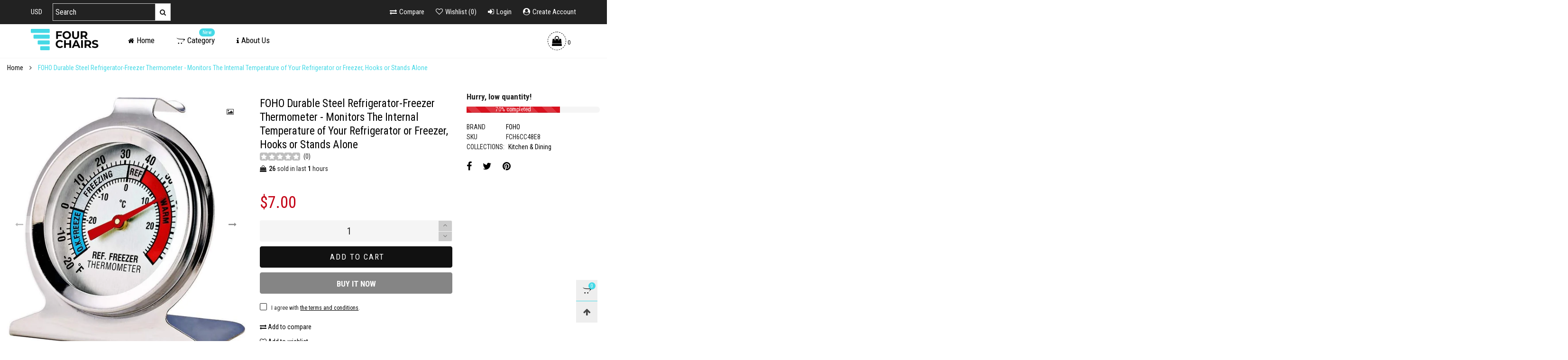

--- FILE ---
content_type: text/html; charset=utf-8
request_url: https://fourchairstore.com/products/foho-durable-steel-refrigerator-freezer-thermometer-monitors-the-internal-temperature-of-your-refrigerator-or-freezer-hooks-or-stands-alone
body_size: 36599
content:
<!doctype html>
<!--[if IE 9]> <html class="ie9 no-js" lang="en"> <![endif]-->
<!--[if (gt IE 9)|!(IE)]><!--> <html class="no-js" lang="en"> <!--<![endif]-->
<head><meta charset="utf-8">
  <meta http-equiv="X-UA-Compatible" content="IE=edge">
  <meta name="viewport" content="width=device-width,initial-scale=1">
  <meta name="theme-color" content="#1f1f1f"><link rel="canonical" href="https://fourchairstore.com/products/foho-durable-steel-refrigerator-freezer-thermometer-monitors-the-internal-temperature-of-your-refrigerator-or-freezer-hooks-or-stands-alone"><link rel="preconnect" href="https://fonts.googleapis.com">
  <link rel="preconnect" href="https://fonts.gstatic.com">
  <link rel="preconnect" href="//cdn.shopify.com"><link rel="dns-prefetch" href="https://ipinfo.io"><link rel="shortcut icon" href="//fourchairstore.com/cdn/shop/files/FOUR_CHAIRS_1_32x32.png?v=1614350643" type="image/png"><link rel="manifest" href="/search?view=manifest">
  <meta name="apple-mobile-web-app-capable" content="yes">
  <meta name="apple-mobile-web-app-status-bar-style" content="black">
  <meta name="apple-mobile-web-app-title" content="4 Chairs">
  <link rel="apple-touch-icon" href="//fourchairstore.com/cdn/shopifycloud/storefront/assets/no-image-2048-a2addb12_168x168.gif"><!-- Air Reviews Script -->
 

    
    
    
    
  










<script>
  const AIR_REVIEWS = {};
  AIR_REVIEWS.product = {"id":5871476506791,"title":"FOHO Durable Steel Refrigerator-Freezer Thermometer - Monitors The Internal Temperature of Your Refrigerator or Freezer, Hooks or Stands Alone","handle":"foho-durable-steel-refrigerator-freezer-thermometer-monitors-the-internal-temperature-of-your-refrigerator-or-freezer-hooks-or-stands-alone","description":"\u003cli\u003eMonitor the internal temperature of your refrigerator or freezer\u003c\/li\u003e\u003cli\u003eEasy to read dial\u003c\/li\u003e\u003cli\u003eHooks, hangs or stands alone\u003c\/li\u003e\u003cli\u003eMade of durable stainless steel\u003c\/li\u003e\u003cli\u003eMeasures temperatures from -20°F\/-29°C to 80°F\/27°C\u003c\/li\u003e","published_at":"2020-09-30T10:45:09-04:00","created_at":"2020-09-30T10:45:18-04:00","vendor":"FOHO","type":"","tags":["Kitchen \u0026 Dining"],"price":700,"price_min":700,"price_max":700,"available":true,"price_varies":false,"compare_at_price":700,"compare_at_price_min":700,"compare_at_price_max":700,"compare_at_price_varies":false,"variants":[{"id":36760558600359,"title":"Default Title","option1":"Default Title","option2":null,"option3":null,"sku":"FCH6CC48E8","requires_shipping":true,"taxable":true,"featured_image":null,"available":true,"name":"FOHO Durable Steel Refrigerator-Freezer Thermometer - Monitors The Internal Temperature of Your Refrigerator or Freezer, Hooks or Stands Alone","public_title":null,"options":["Default Title"],"price":700,"weight":0,"compare_at_price":700,"inventory_management":null,"barcode":null,"requires_selling_plan":false,"selling_plan_allocations":[]}],"images":["\/\/fourchairstore.com\/cdn\/shop\/products\/617AHs0VxfL._AC_SL1000.jpg?v=1601477118","\/\/fourchairstore.com\/cdn\/shop\/products\/61fUcgyCp5L._AC_SL1000.jpg?v=1601477119","\/\/fourchairstore.com\/cdn\/shop\/products\/31bNPH8foHL._AC.jpg?v=1601477119","\/\/fourchairstore.com\/cdn\/shop\/products\/51Yy3184qjL._AC.jpg?v=1601477119","\/\/fourchairstore.com\/cdn\/shop\/products\/61vS6P3VTwL._AC_SL1000.jpg?v=1601477119","\/\/fourchairstore.com\/cdn\/shop\/products\/6108HoXsAcL._AC_SL1000.jpg?v=1601477119","\/\/fourchairstore.com\/cdn\/shop\/products\/6146RB4Q6hL._AC_SL1200.jpg?v=1601477119","\/\/fourchairstore.com\/cdn\/shop\/products\/51onlkC8tEL._AC_SL1000.jpg?v=1601477119"],"featured_image":"\/\/fourchairstore.com\/cdn\/shop\/products\/617AHs0VxfL._AC_SL1000.jpg?v=1601477118","options":["Title"],"media":[{"alt":null,"id":12365538787495,"position":1,"preview_image":{"aspect_ratio":0.913,"height":852,"width":778,"src":"\/\/fourchairstore.com\/cdn\/shop\/products\/617AHs0VxfL._AC_SL1000.jpg?v=1601477118"},"aspect_ratio":0.913,"height":852,"media_type":"image","src":"\/\/fourchairstore.com\/cdn\/shop\/products\/617AHs0VxfL._AC_SL1000.jpg?v=1601477118","width":778},{"alt":null,"id":12365538820263,"position":2,"preview_image":{"aspect_ratio":1.089,"height":812,"width":884,"src":"\/\/fourchairstore.com\/cdn\/shop\/products\/61fUcgyCp5L._AC_SL1000.jpg?v=1601477119"},"aspect_ratio":1.089,"height":812,"media_type":"image","src":"\/\/fourchairstore.com\/cdn\/shop\/products\/61fUcgyCp5L._AC_SL1000.jpg?v=1601477119","width":884},{"alt":null,"id":12365538853031,"position":3,"preview_image":{"aspect_ratio":1.041,"height":370,"width":385,"src":"\/\/fourchairstore.com\/cdn\/shop\/products\/31bNPH8foHL._AC.jpg?v=1601477119"},"aspect_ratio":1.041,"height":370,"media_type":"image","src":"\/\/fourchairstore.com\/cdn\/shop\/products\/31bNPH8foHL._AC.jpg?v=1601477119","width":385},{"alt":null,"id":12365538885799,"position":4,"preview_image":{"aspect_ratio":1.0,"height":500,"width":500,"src":"\/\/fourchairstore.com\/cdn\/shop\/products\/51Yy3184qjL._AC.jpg?v=1601477119"},"aspect_ratio":1.0,"height":500,"media_type":"image","src":"\/\/fourchairstore.com\/cdn\/shop\/products\/51Yy3184qjL._AC.jpg?v=1601477119","width":500},{"alt":null,"id":12365538918567,"position":5,"preview_image":{"aspect_ratio":1.001,"height":994,"width":995,"src":"\/\/fourchairstore.com\/cdn\/shop\/products\/61vS6P3VTwL._AC_SL1000.jpg?v=1601477119"},"aspect_ratio":1.001,"height":994,"media_type":"image","src":"\/\/fourchairstore.com\/cdn\/shop\/products\/61vS6P3VTwL._AC_SL1000.jpg?v=1601477119","width":995},{"alt":null,"id":12365538951335,"position":6,"preview_image":{"aspect_ratio":0.911,"height":932,"width":849,"src":"\/\/fourchairstore.com\/cdn\/shop\/products\/6108HoXsAcL._AC_SL1000.jpg?v=1601477119"},"aspect_ratio":0.911,"height":932,"media_type":"image","src":"\/\/fourchairstore.com\/cdn\/shop\/products\/6108HoXsAcL._AC_SL1000.jpg?v=1601477119","width":849},{"alt":null,"id":12365538984103,"position":7,"preview_image":{"aspect_ratio":1.23,"height":836,"width":1028,"src":"\/\/fourchairstore.com\/cdn\/shop\/products\/6146RB4Q6hL._AC_SL1200.jpg?v=1601477119"},"aspect_ratio":1.23,"height":836,"media_type":"image","src":"\/\/fourchairstore.com\/cdn\/shop\/products\/6146RB4Q6hL._AC_SL1200.jpg?v=1601477119","width":1028},{"alt":null,"id":12365539016871,"position":8,"preview_image":{"aspect_ratio":0.919,"height":910,"width":836,"src":"\/\/fourchairstore.com\/cdn\/shop\/products\/51onlkC8tEL._AC_SL1000.jpg?v=1601477119"},"aspect_ratio":0.919,"height":910,"media_type":"image","src":"\/\/fourchairstore.com\/cdn\/shop\/products\/51onlkC8tEL._AC_SL1000.jpg?v=1601477119","width":836}],"requires_selling_plan":false,"selling_plan_groups":[],"content":"\u003cli\u003eMonitor the internal temperature of your refrigerator or freezer\u003c\/li\u003e\u003cli\u003eEasy to read dial\u003c\/li\u003e\u003cli\u003eHooks, hangs or stands alone\u003c\/li\u003e\u003cli\u003eMade of durable stainless steel\u003c\/li\u003e\u003cli\u003eMeasures temperatures from -20°F\/-29°C to 80°F\/27°C\u003c\/li\u003e"};
  AIR_REVIEWS.template = "product";
  AIR_REVIEWS.collections = [];
  AIR_REVIEWS.collectionsName = [];
  AIR_REVIEWS.customer = {
    id: null,
    email: null,
    first_name: null,
    last_name: null,
  };
  
  AIR_REVIEWS.collections.push(`224112312487`);
  AIR_REVIEWS.collectionsName.push(`Kitchen & Dining`);
  
  AIR_REVIEWS.branding = true;
  AIR_REVIEWS.appBlock = false;
  AIR_REVIEWS.shopData = false;
  AIR_REVIEWS.settings = {"createdAt":"2023-10-03T11:42:15.817Z","shopDomain":"4-chairs-store.myshopify.com","shopId":"j4rooPKcTpUq6gKHXaLc","reviewPop":{"minimumRating":"all-reviews","includedPages":"","emptyImageCustom":"","pageShow":[],"excludedPages":"","showOnMobile":true,"emptyImage":"","showOnDesktop":true,"desktopPosition":"desktop-bottom-left","enabled":false,"mobilePosition":"mobile-bottom-right","customCss":""},"generalSetting":{"sortOption":"sortlarest@feedback","amzReviewerOption":"all_reviews","enableCountryFlag":true,"amzPhotoOption":"all_contents","enableAggregateRating":true,"amzSortOption":"recent","ratingOption":"All positive","photoOption":"all","amzRatingOption":"positive","autoSubmitPublish":"five"},"reviewCarouselWidget":{"customPositionHomeDirection":"after","customPositionCatalog":"","showPreview":true,"customPositionProductDirection":"before","carouselHeadingColor":"#000000","carouselMinimumRating":"all-reviews","carouselHeading":"See what our customers said","customPositionProduct":"","customPositionHome":"","enableCarousel":false,"customPositionCatalogDirection":"after"},"reviewWidget":{"customPositionCatalog":"","showOnMobile":true,"showOnHomePage":false,"desktopPosition":"desktop-left","enablePopupReview":false,"hideNoStarRating":false,"minimumRating":"all-reviews","floatButtonLabel":"Our Reviews","enableSidebar":false,"mobilePosition":"mobile-left","showProductPageBlock":true,"showOnProductList":true,"floatBtnIconCustom":"","showPreview":false,"enableStarRating":true,"showCatalogPage":true,"customPositionCatalogDirection":"after","previewType":"star-rating-settings","showProductPage":true,"floatBtnBgColor":"#000000","customPositionProductDirection":"after","floatBtnIcon":"https://imgur.com/ttZVtaG.png","customPositionProduct":"","customProductContainer":"","showOnDesktop":true,"floatBtnTextColor":"#FFFFFF"},"reviewBlock":{"preset":0,"layout":"list","inlinePosition":"below-product","customPosition":".shopify-payment-button","customPositionDirection":"after","requiredName":true,"requiredEmail":false,"hasPolicy":true,"policy":"By submitting, I acknowledge the Privacy and that my reviews will be publicly posted and shared online","submitButtonColor":"#166CE1","submitTextColor":"#ffffff","advancedSetting":true,"starColorType":"single-color","fiveStarColor":"#16A086","fourStarColor":"#27AE61","threeStarColor":"#F1C40F","twoStarColor":"#E67F22","oneStarColor":"#E84C3D","emptyStarColor":"#BFBFBF","singleStarColor":"#16A086","dateFormat":"mm_dd_yyyy","summaryHeading":"Review","summaryButton":"Write a review","primaryColor":"#121212","secondaryColor":"#383838","headingColor":"#000000","backgroundColor":"#EDEDED","buttonBackgroundColor":"#EDEDED","buttonTextColor":"#121212","buttonBorderRadius":4,"font":"Open+Sans","customCss":"","starIconType":"trustpilot","isEnableBadge":true,"badgeColor":"#2C6ECB","badgeIconType":"badge-octagon","displayBadge":"after-customer-name","isShowBadgeText":true,"id":0},"popReviews":[{"images":["https://m.media-amazon.com/images/I/717oG-KherL.jpg"],"notHelpful":0,"source":"Amazon","content":"","products":[{"image":"https://cdn.shopify.com/s/files/1/0494/0559/1719/products/710B8WI3skL._SL1500.jpg?v=1601648722","handle":"abccanopy-10x10-pop-up-canopy-tent-commercial-tents-with-white-mesh-walls-camping-screen-mesh-house-bonus-rolly-carry-bag-and-4x-weight-bag-1-white","productLink":"https://4-chairs-store.myshopify.com/products/abccanopy-10x10-pop-up-canopy-tent-commercial-tents-with-white-mesh-walls-camping-screen-mesh-house-bonus-rolly-carry-bag-and-4x-weight-bag-1-white","id":5882947993767,"title":"ABCCANOPY 10x10 Pop-up Canopy Tent Commercial Tents with White Mesh Walls Camping Screen & Mesh House Bonus Rolly Carry Bag and 4X Weight Bag (1 White)","type":""}],"firstName":"Susan Neel","createdAt":"2023-08-21T00:00:00.000Z","rate":5,"productIds":[5882947993767],"hasImages":true,"shopId":"j4rooPKcTpUq6gKHXaLc","helpful":0,"status":"approved","id":"eHdcVBYJSg5FSjHeKueP","product":{"image":"https://cdn.shopify.com/s/files/1/0494/0559/1719/products/710B8WI3skL._SL1500.jpg?v=1601648722","handle":"abccanopy-10x10-pop-up-canopy-tent-commercial-tents-with-white-mesh-walls-camping-screen-mesh-house-bonus-rolly-carry-bag-and-4x-weight-bag-1-white","productLink":"https://4-chairs-store.myshopify.com/products/abccanopy-10x10-pop-up-canopy-tent-commercial-tents-with-white-mesh-walls-camping-screen-mesh-house-bonus-rolly-carry-bag-and-4x-weight-bag-1-white","id":5882947993767,"title":"ABCCANOPY 10x10 Pop-up Canopy Tent Commercial Tents with White Mesh Walls Camping Screen & Mesh House Bonus Rolly Carry Bag and 4X Weight Bag (1 White)","type":""},"productId":5882947993767},{"images":["https://m.media-amazon.com/images/I/61VM0-im3RL.jpg","https://m.media-amazon.com/images/I/717nvRBXSNL.jpg","https://m.media-amazon.com/images/I/810crT2-t6L.jpg","https://m.media-amazon.com/images/I/81u5EfTq9VL.jpg","https://m.media-amazon.com/images/I/91btZVeE3lL.jpg"],"notHelpful":0,"source":"Amazon","content":"I posted some pictures of our recent camping trip and my friend said this was the fanciest EZ up she'd ever seen :D The windows on the side really make it look nice.\n\nThe first thing you do is spread the frame a bit and stick the roof on (velcro). Then you expand the frame more until the roof is taught. After that you lift the legs and they lock in place in one of a few heights. I set it up easily with the help of three 7-yr-olds. I could have done it myself, but it would have been harder as I would have had to move back and forth between the corners. I had to maneuver the frame a bit to make the legs go directly vertically, then it was very stable. I did not use any additional supports (guy lines or sandbags) because there was no weather. The inside is silver, which worked extremely well for having a bright space once it was dark. One small LED lantern lit up the interior well (see picture).\n\nThe sides are optional, something I was unclear on from the listing. You can have just the legs/roof or you can have one or more walls. It was slightly difficult to determine where to start with the walls, as they wrap all the way around. It was also confusing exactly where to attach the walls and ties. A bit more instruction on this would be nice, but we figured it out. We left the fourth wall unconnected and had no problems. The windows worked fine - slightly blurry as you'd imagine from foldable plastic, but let lots of light in and let us see out pretty clearly. The walls blocked a lot of wind, it was very warm inside, even in chilly weather.\n\nI only have two complaints -\n1. There were some holes in the tent. It looked like they were sewn crookedly, pulled out, and resewn. I found 3-4 places like this on the roof. I'll include one picture. Those will leak if I'm using this in the rain. I will probably get some tent tape and tape over them. I didn't try this in the rain yet so I'm not sure if the other seams will leak. Presumably if they had sprayed a waterproofing seal over the seams, it would have sealed the holes so I don't think they did. Will update when I've had a chance to use this in the rain.\n2. The bag is odd. The tent fit tightly inside the bag when it arrived. It opens on one end, kind of like a pringles can, and you pull everything out. So far so good. The problem is that try as we might, we could not get everything back into the bag. My husband and I huffed and puffed and finally gave up. The support structure and roof fit fine, the side walls had to be stored separately. I'm not sure why so many companies do this for all sorts of products - we're not going to be able to fold things as well as they were originally packaged, make the bag a tad bigger!\nAnyway, given the utility of this tent, I didn't deduct a star for the two relatively minor issues, but it would be great if they were addressed in future iterations of the tent.","products":[{"image":"https://cdn.shopify.com/s/files/1/0494/0559/1719/products/710B8WI3skL._SL1500.jpg?v=1601648722","handle":"abccanopy-10x10-pop-up-canopy-tent-commercial-tents-with-white-mesh-walls-camping-screen-mesh-house-bonus-rolly-carry-bag-and-4x-weight-bag-1-white","productLink":"https://4-chairs-store.myshopify.com/products/abccanopy-10x10-pop-up-canopy-tent-commercial-tents-with-white-mesh-walls-camping-screen-mesh-house-bonus-rolly-carry-bag-and-4x-weight-bag-1-white","id":5882947993767,"title":"ABCCANOPY 10x10 Pop-up Canopy Tent Commercial Tents with White Mesh Walls Camping Screen & Mesh House Bonus Rolly Carry Bag and 4X Weight Bag (1 White)","type":""}],"firstName":"Triplet Reviews","createdAt":"2022-11-23T00:00:00.000Z","rate":5,"productIds":[5882947993767],"hasImages":true,"shopId":"j4rooPKcTpUq6gKHXaLc","helpful":0,"status":"approved","id":"ZMpubJhY3UR8BKddTy2m","product":{"image":"https://cdn.shopify.com/s/files/1/0494/0559/1719/products/710B8WI3skL._SL1500.jpg?v=1601648722","handle":"abccanopy-10x10-pop-up-canopy-tent-commercial-tents-with-white-mesh-walls-camping-screen-mesh-house-bonus-rolly-carry-bag-and-4x-weight-bag-1-white","productLink":"https://4-chairs-store.myshopify.com/products/abccanopy-10x10-pop-up-canopy-tent-commercial-tents-with-white-mesh-walls-camping-screen-mesh-house-bonus-rolly-carry-bag-and-4x-weight-bag-1-white","id":5882947993767,"title":"ABCCANOPY 10x10 Pop-up Canopy Tent Commercial Tents with White Mesh Walls Camping Screen & Mesh House Bonus Rolly Carry Bag and 4X Weight Bag (1 White)","type":""},"productId":5882947993767},{"images":["https://m.media-amazon.com/images/I/71-cEoJam7L.jpg","https://m.media-amazon.com/images/I/71P4rzoigrL.jpg","https://m.media-amazon.com/images/I/71pAdXFvlEL.jpg"],"notHelpful":0,"source":"Amazon","content":"We have a small business and sell at local festivals and farmers market. We have been looking for a pop up tent with sides for rainy or cold days. This tent is just what we were looking for. The tent is easy to assemble- took 20 minutes even with attaching the sides. The sides attach with velcro loop strips to the frame. Having the sides really cuts down on the cold wind and rain. The only negative we have found is we couldn’t get the sides to go back into the storage bag. We decided instead of struggling, we would just store it in a separate bag and that has worked well. Nice tent!","products":[{"image":"https://cdn.shopify.com/s/files/1/0494/0559/1719/products/710B8WI3skL._SL1500.jpg?v=1601648722","handle":"abccanopy-10x10-pop-up-canopy-tent-commercial-tents-with-white-mesh-walls-camping-screen-mesh-house-bonus-rolly-carry-bag-and-4x-weight-bag-1-white","productLink":"https://4-chairs-store.myshopify.com/products/abccanopy-10x10-pop-up-canopy-tent-commercial-tents-with-white-mesh-walls-camping-screen-mesh-house-bonus-rolly-carry-bag-and-4x-weight-bag-1-white","id":5882947993767,"title":"ABCCANOPY 10x10 Pop-up Canopy Tent Commercial Tents with White Mesh Walls Camping Screen & Mesh House Bonus Rolly Carry Bag and 4X Weight Bag (1 White)","type":""}],"firstName":"Loralee","createdAt":"2022-11-21T00:00:00.000Z","rate":5,"productIds":[5882947993767],"hasImages":true,"shopId":"j4rooPKcTpUq6gKHXaLc","helpful":0,"status":"approved","id":"Kyk5A5kdUzao5HxAs1C3","product":{"image":"https://cdn.shopify.com/s/files/1/0494/0559/1719/products/710B8WI3skL._SL1500.jpg?v=1601648722","handle":"abccanopy-10x10-pop-up-canopy-tent-commercial-tents-with-white-mesh-walls-camping-screen-mesh-house-bonus-rolly-carry-bag-and-4x-weight-bag-1-white","productLink":"https://4-chairs-store.myshopify.com/products/abccanopy-10x10-pop-up-canopy-tent-commercial-tents-with-white-mesh-walls-camping-screen-mesh-house-bonus-rolly-carry-bag-and-4x-weight-bag-1-white","id":5882947993767,"title":"ABCCANOPY 10x10 Pop-up Canopy Tent Commercial Tents with White Mesh Walls Camping Screen & Mesh House Bonus Rolly Carry Bag and 4X Weight Bag (1 White)","type":""},"productId":5882947993767},{"images":["https://m.media-amazon.com/images/I/71OtiqwJWfL.jpg","https://m.media-amazon.com/images/I/71SA2ii14SL.jpg","https://m.media-amazon.com/images/I/71uti1lnCvL.jpg","https://m.media-amazon.com/images/I/818kILvlEkL.jpg","https://m.media-amazon.com/images/I/81AetE2RCIL.jpg","https://m.media-amazon.com/images/I/81vgT85mzGL.jpg","https://m.media-amazon.com/images/I/81yErX0+JAL.jpg"],"notHelpful":0,"source":"Amazon","content":"Having never set up a canopy like these before, I had no trouble getting this canopy put together all by myself. It DOES have some quirks, but overall, it is quite strong and made from good materials. Plus, there are a lot of ways it can be configured given the height adjustments and zippered wall sections.\n\nOne note: I did not immediately find the height adjustment for mine, so the photos you see are at the lowest position. It does go higher than what I show.\n\nThings I like:\n\nGood, heavy fabric material. Steel frame was easy for one person to both unfold AND fold back up. The Velcro on the corners of the frame and inside the canopy top make it easy to get the canopy \"set\" initially. The windows are AWESOME! And they're on both side. The material was heavy enough that even in a 50F outdoor temp, it immediately felt warmer inside the canopy than out. The entire canopy and walls go completely inside the roll-around bag that is included. And you can take down any one wall you want - they are all zippered so it is easy to configure in multiple setups. And the zippers are good, heavy duty ones. Toggles are included to hold the \"door\" side open (not simple string tie backs); this makes opening the doors fast and secure. Comes with sand bags for corner post weights.\n\nWhat I don't like:\n\nGetting all the Velcro wrapped in JUST the right place for the walls was a bit of a pain. You almost need to leave it a bit loose at first so you can get everything set, but then go back and reset it all. But I imagine that's just kind of what it's going to be like with any canopy. Folding everything back up the right way is important - otherwise it would be difficult to get everything into the bag. I am used to stuff-sack type tents where one literally \"stuffs the tent into the sack.\" Not so with this - be sure and fold it carefully. If you do you will get it all in. The stakes and guy lines are a bit on the not-so-great side; some larger plastic stakes and good paracord (neither are expensive) will be better IF you really need to guy it out in windy conditions.\n\nOverall, it's a REALLY nice canopy tent. I did get another one at the same time as we needed two, and the other one was very clearly made of lesser materials and had a lower quality set up. So despite some of the Velcro issues with this, I will also feel really good about using this canopy far more often knowing that the walls will stay on and the frame is strong enough to hold too.\n\nHighly recommended.","products":[{"image":"https://cdn.shopify.com/s/files/1/0494/0559/1719/products/710B8WI3skL._SL1500.jpg?v=1601648722","handle":"abccanopy-10x10-pop-up-canopy-tent-commercial-tents-with-white-mesh-walls-camping-screen-mesh-house-bonus-rolly-carry-bag-and-4x-weight-bag-1-white","productLink":"https://4-chairs-store.myshopify.com/products/abccanopy-10x10-pop-up-canopy-tent-commercial-tents-with-white-mesh-walls-camping-screen-mesh-house-bonus-rolly-carry-bag-and-4x-weight-bag-1-white","id":5882947993767,"title":"ABCCANOPY 10x10 Pop-up Canopy Tent Commercial Tents with White Mesh Walls Camping Screen & Mesh House Bonus Rolly Carry Bag and 4X Weight Bag (1 White)","type":""}],"firstName":"DF","createdAt":"2022-10-31T00:00:00.000Z","rate":5,"productIds":[5882947993767],"hasImages":true,"shopId":"j4rooPKcTpUq6gKHXaLc","helpful":0,"status":"approved","id":"Tqmm1C0Uhp8ILTncHlvl","product":{"image":"https://cdn.shopify.com/s/files/1/0494/0559/1719/products/710B8WI3skL._SL1500.jpg?v=1601648722","handle":"abccanopy-10x10-pop-up-canopy-tent-commercial-tents-with-white-mesh-walls-camping-screen-mesh-house-bonus-rolly-carry-bag-and-4x-weight-bag-1-white","productLink":"https://4-chairs-store.myshopify.com/products/abccanopy-10x10-pop-up-canopy-tent-commercial-tents-with-white-mesh-walls-camping-screen-mesh-house-bonus-rolly-carry-bag-and-4x-weight-bag-1-white","id":5882947993767,"title":"ABCCANOPY 10x10 Pop-up Canopy Tent Commercial Tents with White Mesh Walls Camping Screen & Mesh House Bonus Rolly Carry Bag and 4X Weight Bag (1 White)","type":""},"productId":5882947993767},{"images":["https://m.media-amazon.com/images/I/610AUcfhPFL.jpg","https://m.media-amazon.com/images/I/818DKqEuUdL.jpg","https://m.media-amazon.com/images/I/81gHzyMKMIL.jpg","https://m.media-amazon.com/images/I/81hyR2lrbgL.jpg"],"notHelpful":0,"source":"Amazon","content":"This popup canopy is better than I expected. I previously had one is these but it was nothing like this. This tent can legitimately be set up by one person, others need at least two to set up. Just push up in the middle and it locks open.\nA simple twist and it releases. Everything about this canopy is easy to use and well built. I have no doubt I will be using it for many years to come.","products":[{"image":"https://cdn.shopify.com/s/files/1/0494/0559/1719/products/710B8WI3skL._SL1500.jpg?v=1601648722","handle":"abccanopy-10x10-pop-up-canopy-tent-commercial-tents-with-white-mesh-walls-camping-screen-mesh-house-bonus-rolly-carry-bag-and-4x-weight-bag-1-white","productLink":"https://4-chairs-store.myshopify.com/products/abccanopy-10x10-pop-up-canopy-tent-commercial-tents-with-white-mesh-walls-camping-screen-mesh-house-bonus-rolly-carry-bag-and-4x-weight-bag-1-white","id":5882947993767,"title":"ABCCANOPY 10x10 Pop-up Canopy Tent Commercial Tents with White Mesh Walls Camping Screen & Mesh House Bonus Rolly Carry Bag and 4X Weight Bag (1 White)","type":""}],"firstName":"Wood","createdAt":"2022-10-26T00:00:00.000Z","rate":5,"productIds":[5882947993767],"hasImages":true,"shopId":"j4rooPKcTpUq6gKHXaLc","helpful":0,"status":"approved","id":"RmtsmLeOHfMsuFi7wIJw","product":{"image":"https://cdn.shopify.com/s/files/1/0494/0559/1719/products/710B8WI3skL._SL1500.jpg?v=1601648722","handle":"abccanopy-10x10-pop-up-canopy-tent-commercial-tents-with-white-mesh-walls-camping-screen-mesh-house-bonus-rolly-carry-bag-and-4x-weight-bag-1-white","productLink":"https://4-chairs-store.myshopify.com/products/abccanopy-10x10-pop-up-canopy-tent-commercial-tents-with-white-mesh-walls-camping-screen-mesh-house-bonus-rolly-carry-bag-and-4x-weight-bag-1-white","id":5882947993767,"title":"ABCCANOPY 10x10 Pop-up Canopy Tent Commercial Tents with White Mesh Walls Camping Screen & Mesh House Bonus Rolly Carry Bag and 4X Weight Bag (1 White)","type":""},"productId":5882947993767},{"images":["https://m.media-amazon.com/images/I/71aZVU9f7zL.jpg","https://m.media-amazon.com/images/I/71qgLnh9CpL.jpg","https://m.media-amazon.com/images/I/71u7gagjdLL.jpg","https://m.media-amazon.com/images/I/812LA2GKdYL.jpg","https://m.media-amazon.com/images/I/818c2qzaJUL.jpg","https://m.media-amazon.com/images/I/81TtawPUD7L.jpg","https://m.media-amazon.com/images/I/81dZ4AoAQjL.jpg"],"notHelpful":0,"source":"Amazon","content":"This canopy is very nice looking. I really like that includes the four walls with the added bonus of the windows. It goes up very easily, I was able to put this up in about 20 minutes by myself for the first time. I would imagine, now that i know how it goes up and together, it will take less time in the future.\nIt seems to be pretty sturdy, though if any wind comes up, you will definitely need to anchor it down. It comes with some small stakes and four sandbags to help with the anchoring.\nThe inside is roomy and will be a great place to keep the food from pesky flies and the direct sunlight during the family BBQ's. Also will be great for holidays on out back patio for extra space. I have not yet gotten to test this in the rain, but will update once i use it when its raining or wet.\nTakedown of the canopy is also super easy and takes even less time.\nMy only complaint about this is the storage bag. The bag only has a small zipper at the bottom, which is fine for getting the frame & with a little struggle the canopy into, but is impossible to get all the walls in as well. Our last canopy bag had a zipper the length of the bag which allowed you the ability to manipulate all the pieces in. I ended up just storing the walls in a separate small bag and hoping they don't get lost somewhere in a shuffle.\nOverall, this is a very nice looking canopy and will be a great addition to the family events.","products":[{"image":"https://cdn.shopify.com/s/files/1/0494/0559/1719/products/710B8WI3skL._SL1500.jpg?v=1601648722","handle":"abccanopy-10x10-pop-up-canopy-tent-commercial-tents-with-white-mesh-walls-camping-screen-mesh-house-bonus-rolly-carry-bag-and-4x-weight-bag-1-white","productLink":"https://4-chairs-store.myshopify.com/products/abccanopy-10x10-pop-up-canopy-tent-commercial-tents-with-white-mesh-walls-camping-screen-mesh-house-bonus-rolly-carry-bag-and-4x-weight-bag-1-white","id":5882947993767,"title":"ABCCANOPY 10x10 Pop-up Canopy Tent Commercial Tents with White Mesh Walls Camping Screen & Mesh House Bonus Rolly Carry Bag and 4X Weight Bag (1 White)","type":""}],"firstName":"Kristene H","createdAt":"2022-10-24T00:00:00.000Z","rate":5,"productIds":[5882947993767],"hasImages":true,"shopId":"j4rooPKcTpUq6gKHXaLc","helpful":0,"status":"approved","id":"3GyZPRaZFUh2aNYq2mQM","product":{"image":"https://cdn.shopify.com/s/files/1/0494/0559/1719/products/710B8WI3skL._SL1500.jpg?v=1601648722","handle":"abccanopy-10x10-pop-up-canopy-tent-commercial-tents-with-white-mesh-walls-camping-screen-mesh-house-bonus-rolly-carry-bag-and-4x-weight-bag-1-white","productLink":"https://4-chairs-store.myshopify.com/products/abccanopy-10x10-pop-up-canopy-tent-commercial-tents-with-white-mesh-walls-camping-screen-mesh-house-bonus-rolly-carry-bag-and-4x-weight-bag-1-white","id":5882947993767,"title":"ABCCANOPY 10x10 Pop-up Canopy Tent Commercial Tents with White Mesh Walls Camping Screen & Mesh House Bonus Rolly Carry Bag and 4X Weight Bag (1 White)","type":""},"productId":5882947993767},{"images":["https://m.media-amazon.com/images/I/61fycLNSVSL.jpg","https://m.media-amazon.com/images/I/61r2zL9IQlL.jpg","https://m.media-amazon.com/images/I/61saJ+AefAL.jpg","https://m.media-amazon.com/images/I/71UAMtXuO1L.jpg"],"notHelpful":0,"source":"Amazon","content":"Come in a convenient carrying storage bag, the 10X10 size is very large, I like the windows on both sides. The walls are detachable. There are 4 strings and 4 snall metal stakes to anchor down.\n\nI sat mine up at the pool to see if it would fit on my patio area. I will use it mostly in warm weather.\n\nIt would be great for sellers at events inside or out.\n\nSuper nice!","products":[{"image":"https://cdn.shopify.com/s/files/1/0494/0559/1719/products/710B8WI3skL._SL1500.jpg?v=1601648722","handle":"abccanopy-10x10-pop-up-canopy-tent-commercial-tents-with-white-mesh-walls-camping-screen-mesh-house-bonus-rolly-carry-bag-and-4x-weight-bag-1-white","productLink":"https://4-chairs-store.myshopify.com/products/abccanopy-10x10-pop-up-canopy-tent-commercial-tents-with-white-mesh-walls-camping-screen-mesh-house-bonus-rolly-carry-bag-and-4x-weight-bag-1-white","id":5882947993767,"title":"ABCCANOPY 10x10 Pop-up Canopy Tent Commercial Tents with White Mesh Walls Camping Screen & Mesh House Bonus Rolly Carry Bag and 4X Weight Bag (1 White)","type":""}],"firstName":"Vickie Stacks","createdAt":"2022-10-23T00:00:00.000Z","rate":5,"productIds":[5882947993767],"hasImages":true,"shopId":"j4rooPKcTpUq6gKHXaLc","helpful":0,"status":"approved","id":"B243KLqdlw3lUJ8hinZw","product":{"image":"https://cdn.shopify.com/s/files/1/0494/0559/1719/products/710B8WI3skL._SL1500.jpg?v=1601648722","handle":"abccanopy-10x10-pop-up-canopy-tent-commercial-tents-with-white-mesh-walls-camping-screen-mesh-house-bonus-rolly-carry-bag-and-4x-weight-bag-1-white","productLink":"https://4-chairs-store.myshopify.com/products/abccanopy-10x10-pop-up-canopy-tent-commercial-tents-with-white-mesh-walls-camping-screen-mesh-house-bonus-rolly-carry-bag-and-4x-weight-bag-1-white","id":5882947993767,"title":"ABCCANOPY 10x10 Pop-up Canopy Tent Commercial Tents with White Mesh Walls Camping Screen & Mesh House Bonus Rolly Carry Bag and 4X Weight Bag (1 White)","type":""},"productId":5882947993767},{"images":["https://m.media-amazon.com/images/I/71CN+fwVv4L.jpg","https://m.media-amazon.com/images/I/71PF2aBOOsL.jpg","https://m.media-amazon.com/images/I/81-nkESzs+L.jpg"],"notHelpful":0,"source":"Amazon","content":"I was skeptical but I have to say this was probably the easiest gazebo I ever put together. Seriously. It comes with all 4 sides included but you have to hang them after the tent is up mostly because it just won't fold up and fit in the bag with the sides on it. I really can't think of anything negative to say about this tent I need to get one of these for a few friends this Christmas. I put mine up over my hot tub we'll see how well it does this winter! Highly recommend it!","products":[{"image":"https://cdn.shopify.com/s/files/1/0494/0559/1719/products/710B8WI3skL._SL1500.jpg?v=1601648722","handle":"abccanopy-10x10-pop-up-canopy-tent-commercial-tents-with-white-mesh-walls-camping-screen-mesh-house-bonus-rolly-carry-bag-and-4x-weight-bag-1-white","productLink":"https://4-chairs-store.myshopify.com/products/abccanopy-10x10-pop-up-canopy-tent-commercial-tents-with-white-mesh-walls-camping-screen-mesh-house-bonus-rolly-carry-bag-and-4x-weight-bag-1-white","id":5882947993767,"title":"ABCCANOPY 10x10 Pop-up Canopy Tent Commercial Tents with White Mesh Walls Camping Screen & Mesh House Bonus Rolly Carry Bag and 4X Weight Bag (1 White)","type":""}],"firstName":"TASMAN","createdAt":"2022-10-21T00:00:00.000Z","rate":5,"productIds":[5882947993767],"hasImages":true,"shopId":"j4rooPKcTpUq6gKHXaLc","helpful":0,"status":"approved","id":"46p7W2bUO5peKGoFIVl1","product":{"image":"https://cdn.shopify.com/s/files/1/0494/0559/1719/products/710B8WI3skL._SL1500.jpg?v=1601648722","handle":"abccanopy-10x10-pop-up-canopy-tent-commercial-tents-with-white-mesh-walls-camping-screen-mesh-house-bonus-rolly-carry-bag-and-4x-weight-bag-1-white","productLink":"https://4-chairs-store.myshopify.com/products/abccanopy-10x10-pop-up-canopy-tent-commercial-tents-with-white-mesh-walls-camping-screen-mesh-house-bonus-rolly-carry-bag-and-4x-weight-bag-1-white","id":5882947993767,"title":"ABCCANOPY 10x10 Pop-up Canopy Tent Commercial Tents with White Mesh Walls Camping Screen & Mesh House Bonus Rolly Carry Bag and 4X Weight Bag (1 White)","type":""},"productId":5882947993767},{"images":[],"notHelpful":0,"source":"Amazon","content":"My use case might be odd but mine is has been turned into a small Gazebo with Mosquito netting. I was lucky enough to find a Replacement Mosquito netting for a 10X10 Gazebo for review and combined these into one. I used one of the blue sides to cover up the area that traffic can see. The mosquito netting was a nice add on as using the 4 walls for me was not an option as it would make the Hot tube area really hot.. This winter though all 4 sides will be up hoping that it keeps the cold out for the 2 days we get cold in Florida (that’s a local joke about the cold not showing up for long in Florida, But I can remember a few times where I wore shorts at Christmas :). This is a very easy tent to assemble I would recommend once you get the frame expanded then drape over the top bring it over all corners and then finish expanding it but JUST before you extend it fully and lock it in place make sure the corners are locked on their Velcro then stand in the middle and push up after that extend the legs to the height that you need. It has 2 positions for height and the button is probably the easiest one I have used. This one locks in the center of the tent not from the legs like a lot of other tents do. And a simple twist will do the rest for you. The main sides are 2 solid blue pieces (like in the photos in the listing) and 2 split ones with Window style accents. We did find out that the mosquito netting and probably the blue sides do the same, we still have mosquitos entering in and thats due to where we put the light . We had a light that was pointed up and they came in through the gap between the top of the tent and the space where the two meet and there is a gap\n\nPros: rooms 10X10\nComes with sides for privacy\nCenter lock instead of on each leg\n\nCons:when fully assembled bugs can get in still around the top edge","products":[{"image":"https://cdn.shopify.com/s/files/1/0494/0559/1719/products/710B8WI3skL._SL1500.jpg?v=1601648722","handle":"abccanopy-10x10-pop-up-canopy-tent-commercial-tents-with-white-mesh-walls-camping-screen-mesh-house-bonus-rolly-carry-bag-and-4x-weight-bag-1-white","productLink":"https://4-chairs-store.myshopify.com/products/abccanopy-10x10-pop-up-canopy-tent-commercial-tents-with-white-mesh-walls-camping-screen-mesh-house-bonus-rolly-carry-bag-and-4x-weight-bag-1-white","id":5882947993767,"title":"ABCCANOPY 10x10 Pop-up Canopy Tent Commercial Tents with White Mesh Walls Camping Screen & Mesh House Bonus Rolly Carry Bag and 4X Weight Bag (1 White)","type":""}],"firstName":"Hal F. White","createdAt":"2022-10-18T00:00:00.000Z","rate":5,"productIds":[5882947993767],"hasImages":false,"shopId":"j4rooPKcTpUq6gKHXaLc","helpful":0,"status":"approved","id":"6E6dbab7XiTz7Mr3xwlj","product":{"image":"https://cdn.shopify.com/s/files/1/0494/0559/1719/products/710B8WI3skL._SL1500.jpg?v=1601648722","handle":"abccanopy-10x10-pop-up-canopy-tent-commercial-tents-with-white-mesh-walls-camping-screen-mesh-house-bonus-rolly-carry-bag-and-4x-weight-bag-1-white","productLink":"https://4-chairs-store.myshopify.com/products/abccanopy-10x10-pop-up-canopy-tent-commercial-tents-with-white-mesh-walls-camping-screen-mesh-house-bonus-rolly-carry-bag-and-4x-weight-bag-1-white","id":5882947993767,"title":"ABCCANOPY 10x10 Pop-up Canopy Tent Commercial Tents with White Mesh Walls Camping Screen & Mesh House Bonus Rolly Carry Bag and 4X Weight Bag (1 White)","type":""},"productId":5882947993767},{"images":["https://m.media-amazon.com/images/I/71M2PzTdkgL.jpg","https://m.media-amazon.com/images/I/71Q1JSRPEeL.jpg","https://m.media-amazon.com/images/I/8196QH+Q+9L.jpg"],"notHelpful":0,"source":"Amazon","content":"The huge plus to this pop-up is there is no pinched fingers involved! I'm not sure why it took so long for someone to figure that out. This canopy is easiest enough for one person to set up, with 2 people it's a breeze. It includes the sandbags, you just need to fill with sand. You do need to follow the set-up instructions, we didn't at first and then had to backtrack to make it easier on us. Definitely don't expand it out and then try to push up the middle, doesn't work well.\nWe've only set it up once, so I cannot vouch for durability, but will update with any issues.","products":[{"image":"https://cdn.shopify.com/s/files/1/0494/0559/1719/products/710B8WI3skL._SL1500.jpg?v=1601648722","handle":"abccanopy-10x10-pop-up-canopy-tent-commercial-tents-with-white-mesh-walls-camping-screen-mesh-house-bonus-rolly-carry-bag-and-4x-weight-bag-1-white","productLink":"https://4-chairs-store.myshopify.com/products/abccanopy-10x10-pop-up-canopy-tent-commercial-tents-with-white-mesh-walls-camping-screen-mesh-house-bonus-rolly-carry-bag-and-4x-weight-bag-1-white","id":5882947993767,"title":"ABCCANOPY 10x10 Pop-up Canopy Tent Commercial Tents with White Mesh Walls Camping Screen & Mesh House Bonus Rolly Carry Bag and 4X Weight Bag (1 White)","type":""}],"firstName":"Hil P","createdAt":"2022-10-09T00:00:00.000Z","rate":5,"productIds":[5882947993767],"hasImages":true,"shopId":"j4rooPKcTpUq6gKHXaLc","helpful":0,"status":"approved","id":"2viO9qSekQXm0CHb0wla","product":{"image":"https://cdn.shopify.com/s/files/1/0494/0559/1719/products/710B8WI3skL._SL1500.jpg?v=1601648722","handle":"abccanopy-10x10-pop-up-canopy-tent-commercial-tents-with-white-mesh-walls-camping-screen-mesh-house-bonus-rolly-carry-bag-and-4x-weight-bag-1-white","productLink":"https://4-chairs-store.myshopify.com/products/abccanopy-10x10-pop-up-canopy-tent-commercial-tents-with-white-mesh-walls-camping-screen-mesh-house-bonus-rolly-carry-bag-and-4x-weight-bag-1-white","id":5882947993767,"title":"ABCCANOPY 10x10 Pop-up Canopy Tent Commercial Tents with White Mesh Walls Camping Screen & Mesh House Bonus Rolly Carry Bag and 4X Weight Bag (1 White)","type":""},"productId":5882947993767},{"images":[],"notHelpful":0,"source":"Amazon","content":"I will be using this for craft fairs. I wanted a tent that was easy to put up by myself because I can't rely on having someone there to help me. This one is exactly what I needed. It went up with just a push of my hand. The hardest thing about this tent is all the velcro - it just takes time. But, I didn't expect it to go up as quickly as it did - especially with the sidewalls.\n\nIt does have some cons - but not enough to dissuade from getting this item. The walls do not fold up easy, or even seem to have enough room in the storage. It is also pretty heavy. Most likely because the frame that is easy to put up and bring down.","products":[{"image":"https://cdn.shopify.com/s/files/1/0494/0559/1719/products/710B8WI3skL._SL1500.jpg?v=1601648722","handle":"abccanopy-10x10-pop-up-canopy-tent-commercial-tents-with-white-mesh-walls-camping-screen-mesh-house-bonus-rolly-carry-bag-and-4x-weight-bag-1-white","productLink":"https://4-chairs-store.myshopify.com/products/abccanopy-10x10-pop-up-canopy-tent-commercial-tents-with-white-mesh-walls-camping-screen-mesh-house-bonus-rolly-carry-bag-and-4x-weight-bag-1-white","id":5882947993767,"title":"ABCCANOPY 10x10 Pop-up Canopy Tent Commercial Tents with White Mesh Walls Camping Screen & Mesh House Bonus Rolly Carry Bag and 4X Weight Bag (1 White)","type":""}],"firstName":"Parajunkee","createdAt":"2022-09-16T00:00:00.000Z","rate":5,"productIds":[5882947993767],"hasImages":false,"shopId":"j4rooPKcTpUq6gKHXaLc","helpful":0,"status":"approved","id":"f78grjJ6JsF2XoICclao","product":{"image":"https://cdn.shopify.com/s/files/1/0494/0559/1719/products/710B8WI3skL._SL1500.jpg?v=1601648722","handle":"abccanopy-10x10-pop-up-canopy-tent-commercial-tents-with-white-mesh-walls-camping-screen-mesh-house-bonus-rolly-carry-bag-and-4x-weight-bag-1-white","productLink":"https://4-chairs-store.myshopify.com/products/abccanopy-10x10-pop-up-canopy-tent-commercial-tents-with-white-mesh-walls-camping-screen-mesh-house-bonus-rolly-carry-bag-and-4x-weight-bag-1-white","id":5882947993767,"title":"ABCCANOPY 10x10 Pop-up Canopy Tent Commercial Tents with White Mesh Walls Camping Screen & Mesh House Bonus Rolly Carry Bag and 4X Weight Bag (1 White)","type":""},"productId":5882947993767},{"images":["https://m.media-amazon.com/images/I/81Bjx+TLrsL.jpg"],"notHelpful":0,"source":"Amazon","content":"Easy to set up and big! Set it up in under 5minutes and ready to use. Also comes in a nice bag with wheels. 3 different height settings. We did not use the covers on the sides for the whole day because of the wind, but we did originally try them and super happy with this. We’ve tried lots of canopies and they definitely aren’t all made the same.","products":[{"image":"https://cdn.shopify.com/s/files/1/0494/0559/1719/products/710B8WI3skL._SL1500.jpg?v=1601648722","handle":"abccanopy-10x10-pop-up-canopy-tent-commercial-tents-with-white-mesh-walls-camping-screen-mesh-house-bonus-rolly-carry-bag-and-4x-weight-bag-1-white","productLink":"https://4-chairs-store.myshopify.com/products/abccanopy-10x10-pop-up-canopy-tent-commercial-tents-with-white-mesh-walls-camping-screen-mesh-house-bonus-rolly-carry-bag-and-4x-weight-bag-1-white","id":5882947993767,"title":"ABCCANOPY 10x10 Pop-up Canopy Tent Commercial Tents with White Mesh Walls Camping Screen & Mesh House Bonus Rolly Carry Bag and 4X Weight Bag (1 White)","type":""}],"firstName":"Marie","createdAt":"2022-09-15T00:00:00.000Z","rate":5,"productIds":[5882947993767],"hasImages":true,"shopId":"j4rooPKcTpUq6gKHXaLc","helpful":0,"status":"approved","id":"v8NFkXES5EWCAVDXnAIe","product":{"image":"https://cdn.shopify.com/s/files/1/0494/0559/1719/products/710B8WI3skL._SL1500.jpg?v=1601648722","handle":"abccanopy-10x10-pop-up-canopy-tent-commercial-tents-with-white-mesh-walls-camping-screen-mesh-house-bonus-rolly-carry-bag-and-4x-weight-bag-1-white","productLink":"https://4-chairs-store.myshopify.com/products/abccanopy-10x10-pop-up-canopy-tent-commercial-tents-with-white-mesh-walls-camping-screen-mesh-house-bonus-rolly-carry-bag-and-4x-weight-bag-1-white","id":5882947993767,"title":"ABCCANOPY 10x10 Pop-up Canopy Tent Commercial Tents with White Mesh Walls Camping Screen & Mesh House Bonus Rolly Carry Bag and 4X Weight Bag (1 White)","type":""},"productId":5882947993767},{"images":["https://m.media-amazon.com/images/I/61VcJNO9lWL.jpg","https://m.media-amazon.com/images/I/81K+ox98s7L.jpg"],"notHelpful":0,"source":"Amazon","content":"This required more than one person to assemble it but that comes with great quality. It comes with the bags for the sand to weigh them down if needed. It completely closes so when it’s cold this is the ideal thing to use to keep warm at any event. Very sturdy, looks very durable. The material was really thick as I had several nails connected to a porch where I had the canopy connected and they didn’t poke through. Definitely worth every cent.","products":[{"image":"https://cdn.shopify.com/s/files/1/0494/0559/1719/products/710B8WI3skL._SL1500.jpg?v=1601648722","handle":"abccanopy-10x10-pop-up-canopy-tent-commercial-tents-with-white-mesh-walls-camping-screen-mesh-house-bonus-rolly-carry-bag-and-4x-weight-bag-1-white","productLink":"https://4-chairs-store.myshopify.com/products/abccanopy-10x10-pop-up-canopy-tent-commercial-tents-with-white-mesh-walls-camping-screen-mesh-house-bonus-rolly-carry-bag-and-4x-weight-bag-1-white","id":5882947993767,"title":"ABCCANOPY 10x10 Pop-up Canopy Tent Commercial Tents with White Mesh Walls Camping Screen & Mesh House Bonus Rolly Carry Bag and 4X Weight Bag (1 White)","type":""}],"firstName":"Nei Nei","createdAt":"2022-09-07T00:00:00.000Z","rate":5,"productIds":[5882947993767],"hasImages":true,"shopId":"j4rooPKcTpUq6gKHXaLc","helpful":0,"status":"approved","id":"Te4BydaviCZ0Oba15MSv","product":{"image":"https://cdn.shopify.com/s/files/1/0494/0559/1719/products/710B8WI3skL._SL1500.jpg?v=1601648722","handle":"abccanopy-10x10-pop-up-canopy-tent-commercial-tents-with-white-mesh-walls-camping-screen-mesh-house-bonus-rolly-carry-bag-and-4x-weight-bag-1-white","productLink":"https://4-chairs-store.myshopify.com/products/abccanopy-10x10-pop-up-canopy-tent-commercial-tents-with-white-mesh-walls-camping-screen-mesh-house-bonus-rolly-carry-bag-and-4x-weight-bag-1-white","id":5882947993767,"title":"ABCCANOPY 10x10 Pop-up Canopy Tent Commercial Tents with White Mesh Walls Camping Screen & Mesh House Bonus Rolly Carry Bag and 4X Weight Bag (1 White)","type":""},"productId":5882947993767},{"images":["https://m.media-amazon.com/images/I/710Z86GbyXL.jpg","https://m.media-amazon.com/images/I/71jS13R8G6L.jpg","https://m.media-amazon.com/images/I/71pbuzL9InL.jpg"],"notHelpful":0,"source":"Amazon","content":"This canopy was super easy to set up and is very water resistant, it took maybe 10 min total for us to set it up, it's very spacious and a great place to hangout in, definitely worth the buy, 10/10","products":[{"image":"https://cdn.shopify.com/s/files/1/0494/0559/1719/products/710B8WI3skL._SL1500.jpg?v=1601648722","handle":"abccanopy-10x10-pop-up-canopy-tent-commercial-tents-with-white-mesh-walls-camping-screen-mesh-house-bonus-rolly-carry-bag-and-4x-weight-bag-1-white","productLink":"https://4-chairs-store.myshopify.com/products/abccanopy-10x10-pop-up-canopy-tent-commercial-tents-with-white-mesh-walls-camping-screen-mesh-house-bonus-rolly-carry-bag-and-4x-weight-bag-1-white","id":5882947993767,"title":"ABCCANOPY 10x10 Pop-up Canopy Tent Commercial Tents with White Mesh Walls Camping Screen & Mesh House Bonus Rolly Carry Bag and 4X Weight Bag (1 White)","type":""}],"firstName":"Lane🐸","createdAt":"2022-09-06T00:00:00.000Z","rate":5,"productIds":[5882947993767],"hasImages":true,"shopId":"j4rooPKcTpUq6gKHXaLc","helpful":0,"status":"approved","id":"vyZmQ3gW8OdPXDkpoLmZ","product":{"image":"https://cdn.shopify.com/s/files/1/0494/0559/1719/products/710B8WI3skL._SL1500.jpg?v=1601648722","handle":"abccanopy-10x10-pop-up-canopy-tent-commercial-tents-with-white-mesh-walls-camping-screen-mesh-house-bonus-rolly-carry-bag-and-4x-weight-bag-1-white","productLink":"https://4-chairs-store.myshopify.com/products/abccanopy-10x10-pop-up-canopy-tent-commercial-tents-with-white-mesh-walls-camping-screen-mesh-house-bonus-rolly-carry-bag-and-4x-weight-bag-1-white","id":5882947993767,"title":"ABCCANOPY 10x10 Pop-up Canopy Tent Commercial Tents with White Mesh Walls Camping Screen & Mesh House Bonus Rolly Carry Bag and 4X Weight Bag (1 White)","type":""},"productId":5882947993767},{"images":["https://m.media-amazon.com/images/I/61TFOq13ckL.jpg","https://m.media-amazon.com/images/I/81KDtn7ynrL.jpg","https://m.media-amazon.com/images/I/81tkuLC22fL.jpg","https://m.media-amazon.com/images/I/91P217FU1fL.jpg"],"notHelpful":0,"source":"Amazon","content":"I was looking for a pop-up tent to keep myself shaded while selling at our local swaps, so I thought this one would work well. It comes in a really nice carrying case but trying to get all of the tarps back into the case afterward was a bit challenging. I was able to assemble the whole thing by myself, but if you had a second person to help you, it would definitely go faster. The canvas tarps for the roof and sides are nice and the frame is sturdy. Getting the tarps around the side was a bit easier said than done. It took a minute to figure out how to attach everything, but once I figured it out, it still took a bit of effort to get it up. Again, having a second person to help would have made everything go a lot easier. Overall, I really like the tent. It gives me the option to keep it open air with just the roof or to attach all of the sides so I can decide what I need for the weather. I would definitely recommend it, but I would also recommend having a second person to help you get it put up.","products":[{"image":"https://cdn.shopify.com/s/files/1/0494/0559/1719/products/710B8WI3skL._SL1500.jpg?v=1601648722","handle":"abccanopy-10x10-pop-up-canopy-tent-commercial-tents-with-white-mesh-walls-camping-screen-mesh-house-bonus-rolly-carry-bag-and-4x-weight-bag-1-white","productLink":"https://4-chairs-store.myshopify.com/products/abccanopy-10x10-pop-up-canopy-tent-commercial-tents-with-white-mesh-walls-camping-screen-mesh-house-bonus-rolly-carry-bag-and-4x-weight-bag-1-white","id":5882947993767,"title":"ABCCANOPY 10x10 Pop-up Canopy Tent Commercial Tents with White Mesh Walls Camping Screen & Mesh House Bonus Rolly Carry Bag and 4X Weight Bag (1 White)","type":""}],"firstName":"Zort","createdAt":"2022-08-20T00:00:00.000Z","rate":5,"productIds":[5882947993767],"hasImages":true,"shopId":"j4rooPKcTpUq6gKHXaLc","helpful":0,"status":"approved","id":"vPioPUhAMGQweFirnV2Z","product":{"image":"https://cdn.shopify.com/s/files/1/0494/0559/1719/products/710B8WI3skL._SL1500.jpg?v=1601648722","handle":"abccanopy-10x10-pop-up-canopy-tent-commercial-tents-with-white-mesh-walls-camping-screen-mesh-house-bonus-rolly-carry-bag-and-4x-weight-bag-1-white","productLink":"https://4-chairs-store.myshopify.com/products/abccanopy-10x10-pop-up-canopy-tent-commercial-tents-with-white-mesh-walls-camping-screen-mesh-house-bonus-rolly-carry-bag-and-4x-weight-bag-1-white","id":5882947993767,"title":"ABCCANOPY 10x10 Pop-up Canopy Tent Commercial Tents with White Mesh Walls Camping Screen & Mesh House Bonus Rolly Carry Bag and 4X Weight Bag (1 White)","type":""},"productId":5882947993767}],"carouselReviews":[{"images":["https://m.media-amazon.com/images/I/717oG-KherL.jpg"],"notHelpful":0,"source":"Amazon","content":"","products":[{"image":"https://cdn.shopify.com/s/files/1/0494/0559/1719/products/710B8WI3skL._SL1500.jpg?v=1601648722","handle":"abccanopy-10x10-pop-up-canopy-tent-commercial-tents-with-white-mesh-walls-camping-screen-mesh-house-bonus-rolly-carry-bag-and-4x-weight-bag-1-white","productLink":"https://4-chairs-store.myshopify.com/products/abccanopy-10x10-pop-up-canopy-tent-commercial-tents-with-white-mesh-walls-camping-screen-mesh-house-bonus-rolly-carry-bag-and-4x-weight-bag-1-white","id":5882947993767,"title":"ABCCANOPY 10x10 Pop-up Canopy Tent Commercial Tents with White Mesh Walls Camping Screen & Mesh House Bonus Rolly Carry Bag and 4X Weight Bag (1 White)","type":""}],"firstName":"Susan Neel","createdAt":"2023-08-21T00:00:00.000Z","rate":5,"productIds":[5882947993767],"hasImages":true,"shopId":"j4rooPKcTpUq6gKHXaLc","helpful":0,"status":"approved","id":"eHdcVBYJSg5FSjHeKueP","product":{"image":"https://cdn.shopify.com/s/files/1/0494/0559/1719/products/710B8WI3skL._SL1500.jpg?v=1601648722","handle":"abccanopy-10x10-pop-up-canopy-tent-commercial-tents-with-white-mesh-walls-camping-screen-mesh-house-bonus-rolly-carry-bag-and-4x-weight-bag-1-white","productLink":"https://4-chairs-store.myshopify.com/products/abccanopy-10x10-pop-up-canopy-tent-commercial-tents-with-white-mesh-walls-camping-screen-mesh-house-bonus-rolly-carry-bag-and-4x-weight-bag-1-white","id":5882947993767,"title":"ABCCANOPY 10x10 Pop-up Canopy Tent Commercial Tents with White Mesh Walls Camping Screen & Mesh House Bonus Rolly Carry Bag and 4X Weight Bag (1 White)","type":""},"productId":5882947993767},{"images":["https://m.media-amazon.com/images/I/61VM0-im3RL.jpg","https://m.media-amazon.com/images/I/717nvRBXSNL.jpg","https://m.media-amazon.com/images/I/810crT2-t6L.jpg","https://m.media-amazon.com/images/I/81u5EfTq9VL.jpg","https://m.media-amazon.com/images/I/91btZVeE3lL.jpg"],"notHelpful":0,"source":"Amazon","content":"I posted some pictures of our recent camping trip and my friend said this was the fanciest EZ up she'd ever seen :D The windows on the side really make it look nice.\n\nThe first thing you do is spread the frame a bit and stick the roof on (velcro). Then you expand the frame more until the roof is taught. After that you lift the legs and they lock in place in one of a few heights. I set it up easily with the help of three 7-yr-olds. I could have done it myself, but it would have been harder as I would have had to move back and forth between the corners. I had to maneuver the frame a bit to make the legs go directly vertically, then it was very stable. I did not use any additional supports (guy lines or sandbags) because there was no weather. The inside is silver, which worked extremely well for having a bright space once it was dark. One small LED lantern lit up the interior well (see picture).\n\nThe sides are optional, something I was unclear on from the listing. You can have just the legs/roof or you can have one or more walls. It was slightly difficult to determine where to start with the walls, as they wrap all the way around. It was also confusing exactly where to attach the walls and ties. A bit more instruction on this would be nice, but we figured it out. We left the fourth wall unconnected and had no problems. The windows worked fine - slightly blurry as you'd imagine from foldable plastic, but let lots of light in and let us see out pretty clearly. The walls blocked a lot of wind, it was very warm inside, even in chilly weather.\n\nI only have two complaints -\n1. There were some holes in the tent. It looked like they were sewn crookedly, pulled out, and resewn. I found 3-4 places like this on the roof. I'll include one picture. Those will leak if I'm using this in the rain. I will probably get some tent tape and tape over them. I didn't try this in the rain yet so I'm not sure if the other seams will leak. Presumably if they had sprayed a waterproofing seal over the seams, it would have sealed the holes so I don't think they did. Will update when I've had a chance to use this in the rain.\n2. The bag is odd. The tent fit tightly inside the bag when it arrived. It opens on one end, kind of like a pringles can, and you pull everything out. So far so good. The problem is that try as we might, we could not get everything back into the bag. My husband and I huffed and puffed and finally gave up. The support structure and roof fit fine, the side walls had to be stored separately. I'm not sure why so many companies do this for all sorts of products - we're not going to be able to fold things as well as they were originally packaged, make the bag a tad bigger!\nAnyway, given the utility of this tent, I didn't deduct a star for the two relatively minor issues, but it would be great if they were addressed in future iterations of the tent.","products":[{"image":"https://cdn.shopify.com/s/files/1/0494/0559/1719/products/710B8WI3skL._SL1500.jpg?v=1601648722","handle":"abccanopy-10x10-pop-up-canopy-tent-commercial-tents-with-white-mesh-walls-camping-screen-mesh-house-bonus-rolly-carry-bag-and-4x-weight-bag-1-white","productLink":"https://4-chairs-store.myshopify.com/products/abccanopy-10x10-pop-up-canopy-tent-commercial-tents-with-white-mesh-walls-camping-screen-mesh-house-bonus-rolly-carry-bag-and-4x-weight-bag-1-white","id":5882947993767,"title":"ABCCANOPY 10x10 Pop-up Canopy Tent Commercial Tents with White Mesh Walls Camping Screen & Mesh House Bonus Rolly Carry Bag and 4X Weight Bag (1 White)","type":""}],"firstName":"Triplet Reviews","createdAt":"2022-11-23T00:00:00.000Z","rate":5,"productIds":[5882947993767],"hasImages":true,"shopId":"j4rooPKcTpUq6gKHXaLc","helpful":0,"status":"approved","id":"ZMpubJhY3UR8BKddTy2m","product":{"image":"https://cdn.shopify.com/s/files/1/0494/0559/1719/products/710B8WI3skL._SL1500.jpg?v=1601648722","handle":"abccanopy-10x10-pop-up-canopy-tent-commercial-tents-with-white-mesh-walls-camping-screen-mesh-house-bonus-rolly-carry-bag-and-4x-weight-bag-1-white","productLink":"https://4-chairs-store.myshopify.com/products/abccanopy-10x10-pop-up-canopy-tent-commercial-tents-with-white-mesh-walls-camping-screen-mesh-house-bonus-rolly-carry-bag-and-4x-weight-bag-1-white","id":5882947993767,"title":"ABCCANOPY 10x10 Pop-up Canopy Tent Commercial Tents with White Mesh Walls Camping Screen & Mesh House Bonus Rolly Carry Bag and 4X Weight Bag (1 White)","type":""},"productId":5882947993767},{"images":["https://m.media-amazon.com/images/I/71-cEoJam7L.jpg","https://m.media-amazon.com/images/I/71P4rzoigrL.jpg","https://m.media-amazon.com/images/I/71pAdXFvlEL.jpg"],"notHelpful":0,"source":"Amazon","content":"We have a small business and sell at local festivals and farmers market. We have been looking for a pop up tent with sides for rainy or cold days. This tent is just what we were looking for. The tent is easy to assemble- took 20 minutes even with attaching the sides. The sides attach with velcro loop strips to the frame. Having the sides really cuts down on the cold wind and rain. The only negative we have found is we couldn’t get the sides to go back into the storage bag. We decided instead of struggling, we would just store it in a separate bag and that has worked well. Nice tent!","products":[{"image":"https://cdn.shopify.com/s/files/1/0494/0559/1719/products/710B8WI3skL._SL1500.jpg?v=1601648722","handle":"abccanopy-10x10-pop-up-canopy-tent-commercial-tents-with-white-mesh-walls-camping-screen-mesh-house-bonus-rolly-carry-bag-and-4x-weight-bag-1-white","productLink":"https://4-chairs-store.myshopify.com/products/abccanopy-10x10-pop-up-canopy-tent-commercial-tents-with-white-mesh-walls-camping-screen-mesh-house-bonus-rolly-carry-bag-and-4x-weight-bag-1-white","id":5882947993767,"title":"ABCCANOPY 10x10 Pop-up Canopy Tent Commercial Tents with White Mesh Walls Camping Screen & Mesh House Bonus Rolly Carry Bag and 4X Weight Bag (1 White)","type":""}],"firstName":"Loralee","createdAt":"2022-11-21T00:00:00.000Z","rate":5,"productIds":[5882947993767],"hasImages":true,"shopId":"j4rooPKcTpUq6gKHXaLc","helpful":0,"status":"approved","id":"Kyk5A5kdUzao5HxAs1C3","product":{"image":"https://cdn.shopify.com/s/files/1/0494/0559/1719/products/710B8WI3skL._SL1500.jpg?v=1601648722","handle":"abccanopy-10x10-pop-up-canopy-tent-commercial-tents-with-white-mesh-walls-camping-screen-mesh-house-bonus-rolly-carry-bag-and-4x-weight-bag-1-white","productLink":"https://4-chairs-store.myshopify.com/products/abccanopy-10x10-pop-up-canopy-tent-commercial-tents-with-white-mesh-walls-camping-screen-mesh-house-bonus-rolly-carry-bag-and-4x-weight-bag-1-white","id":5882947993767,"title":"ABCCANOPY 10x10 Pop-up Canopy Tent Commercial Tents with White Mesh Walls Camping Screen & Mesh House Bonus Rolly Carry Bag and 4X Weight Bag (1 White)","type":""},"productId":5882947993767},{"images":["https://m.media-amazon.com/images/I/71OtiqwJWfL.jpg","https://m.media-amazon.com/images/I/71SA2ii14SL.jpg","https://m.media-amazon.com/images/I/71uti1lnCvL.jpg","https://m.media-amazon.com/images/I/818kILvlEkL.jpg","https://m.media-amazon.com/images/I/81AetE2RCIL.jpg","https://m.media-amazon.com/images/I/81vgT85mzGL.jpg","https://m.media-amazon.com/images/I/81yErX0+JAL.jpg"],"notHelpful":0,"source":"Amazon","content":"Having never set up a canopy like these before, I had no trouble getting this canopy put together all by myself. It DOES have some quirks, but overall, it is quite strong and made from good materials. Plus, there are a lot of ways it can be configured given the height adjustments and zippered wall sections.\n\nOne note: I did not immediately find the height adjustment for mine, so the photos you see are at the lowest position. It does go higher than what I show.\n\nThings I like:\n\nGood, heavy fabric material. Steel frame was easy for one person to both unfold AND fold back up. The Velcro on the corners of the frame and inside the canopy top make it easy to get the canopy \"set\" initially. The windows are AWESOME! And they're on both side. The material was heavy enough that even in a 50F outdoor temp, it immediately felt warmer inside the canopy than out. The entire canopy and walls go completely inside the roll-around bag that is included. And you can take down any one wall you want - they are all zippered so it is easy to configure in multiple setups. And the zippers are good, heavy duty ones. Toggles are included to hold the \"door\" side open (not simple string tie backs); this makes opening the doors fast and secure. Comes with sand bags for corner post weights.\n\nWhat I don't like:\n\nGetting all the Velcro wrapped in JUST the right place for the walls was a bit of a pain. You almost need to leave it a bit loose at first so you can get everything set, but then go back and reset it all. But I imagine that's just kind of what it's going to be like with any canopy. Folding everything back up the right way is important - otherwise it would be difficult to get everything into the bag. I am used to stuff-sack type tents where one literally \"stuffs the tent into the sack.\" Not so with this - be sure and fold it carefully. If you do you will get it all in. The stakes and guy lines are a bit on the not-so-great side; some larger plastic stakes and good paracord (neither are expensive) will be better IF you really need to guy it out in windy conditions.\n\nOverall, it's a REALLY nice canopy tent. I did get another one at the same time as we needed two, and the other one was very clearly made of lesser materials and had a lower quality set up. So despite some of the Velcro issues with this, I will also feel really good about using this canopy far more often knowing that the walls will stay on and the frame is strong enough to hold too.\n\nHighly recommended.","products":[{"image":"https://cdn.shopify.com/s/files/1/0494/0559/1719/products/710B8WI3skL._SL1500.jpg?v=1601648722","handle":"abccanopy-10x10-pop-up-canopy-tent-commercial-tents-with-white-mesh-walls-camping-screen-mesh-house-bonus-rolly-carry-bag-and-4x-weight-bag-1-white","productLink":"https://4-chairs-store.myshopify.com/products/abccanopy-10x10-pop-up-canopy-tent-commercial-tents-with-white-mesh-walls-camping-screen-mesh-house-bonus-rolly-carry-bag-and-4x-weight-bag-1-white","id":5882947993767,"title":"ABCCANOPY 10x10 Pop-up Canopy Tent Commercial Tents with White Mesh Walls Camping Screen & Mesh House Bonus Rolly Carry Bag and 4X Weight Bag (1 White)","type":""}],"firstName":"DF","createdAt":"2022-10-31T00:00:00.000Z","rate":5,"productIds":[5882947993767],"hasImages":true,"shopId":"j4rooPKcTpUq6gKHXaLc","helpful":0,"status":"approved","id":"Tqmm1C0Uhp8ILTncHlvl","product":{"image":"https://cdn.shopify.com/s/files/1/0494/0559/1719/products/710B8WI3skL._SL1500.jpg?v=1601648722","handle":"abccanopy-10x10-pop-up-canopy-tent-commercial-tents-with-white-mesh-walls-camping-screen-mesh-house-bonus-rolly-carry-bag-and-4x-weight-bag-1-white","productLink":"https://4-chairs-store.myshopify.com/products/abccanopy-10x10-pop-up-canopy-tent-commercial-tents-with-white-mesh-walls-camping-screen-mesh-house-bonus-rolly-carry-bag-and-4x-weight-bag-1-white","id":5882947993767,"title":"ABCCANOPY 10x10 Pop-up Canopy Tent Commercial Tents with White Mesh Walls Camping Screen & Mesh House Bonus Rolly Carry Bag and 4X Weight Bag (1 White)","type":""},"productId":5882947993767},{"images":["https://m.media-amazon.com/images/I/610AUcfhPFL.jpg","https://m.media-amazon.com/images/I/818DKqEuUdL.jpg","https://m.media-amazon.com/images/I/81gHzyMKMIL.jpg","https://m.media-amazon.com/images/I/81hyR2lrbgL.jpg"],"notHelpful":0,"source":"Amazon","content":"This popup canopy is better than I expected. I previously had one is these but it was nothing like this. This tent can legitimately be set up by one person, others need at least two to set up. Just push up in the middle and it locks open.\nA simple twist and it releases. Everything about this canopy is easy to use and well built. I have no doubt I will be using it for many years to come.","products":[{"image":"https://cdn.shopify.com/s/files/1/0494/0559/1719/products/710B8WI3skL._SL1500.jpg?v=1601648722","handle":"abccanopy-10x10-pop-up-canopy-tent-commercial-tents-with-white-mesh-walls-camping-screen-mesh-house-bonus-rolly-carry-bag-and-4x-weight-bag-1-white","productLink":"https://4-chairs-store.myshopify.com/products/abccanopy-10x10-pop-up-canopy-tent-commercial-tents-with-white-mesh-walls-camping-screen-mesh-house-bonus-rolly-carry-bag-and-4x-weight-bag-1-white","id":5882947993767,"title":"ABCCANOPY 10x10 Pop-up Canopy Tent Commercial Tents with White Mesh Walls Camping Screen & Mesh House Bonus Rolly Carry Bag and 4X Weight Bag (1 White)","type":""}],"firstName":"Wood","createdAt":"2022-10-26T00:00:00.000Z","rate":5,"productIds":[5882947993767],"hasImages":true,"shopId":"j4rooPKcTpUq6gKHXaLc","helpful":0,"status":"approved","id":"RmtsmLeOHfMsuFi7wIJw","product":{"image":"https://cdn.shopify.com/s/files/1/0494/0559/1719/products/710B8WI3skL._SL1500.jpg?v=1601648722","handle":"abccanopy-10x10-pop-up-canopy-tent-commercial-tents-with-white-mesh-walls-camping-screen-mesh-house-bonus-rolly-carry-bag-and-4x-weight-bag-1-white","productLink":"https://4-chairs-store.myshopify.com/products/abccanopy-10x10-pop-up-canopy-tent-commercial-tents-with-white-mesh-walls-camping-screen-mesh-house-bonus-rolly-carry-bag-and-4x-weight-bag-1-white","id":5882947993767,"title":"ABCCANOPY 10x10 Pop-up Canopy Tent Commercial Tents with White Mesh Walls Camping Screen & Mesh House Bonus Rolly Carry Bag and 4X Weight Bag (1 White)","type":""},"productId":5882947993767},{"images":["https://m.media-amazon.com/images/I/71aZVU9f7zL.jpg","https://m.media-amazon.com/images/I/71qgLnh9CpL.jpg","https://m.media-amazon.com/images/I/71u7gagjdLL.jpg","https://m.media-amazon.com/images/I/812LA2GKdYL.jpg","https://m.media-amazon.com/images/I/818c2qzaJUL.jpg","https://m.media-amazon.com/images/I/81TtawPUD7L.jpg","https://m.media-amazon.com/images/I/81dZ4AoAQjL.jpg"],"notHelpful":0,"source":"Amazon","content":"This canopy is very nice looking. I really like that includes the four walls with the added bonus of the windows. It goes up very easily, I was able to put this up in about 20 minutes by myself for the first time. I would imagine, now that i know how it goes up and together, it will take less time in the future.\nIt seems to be pretty sturdy, though if any wind comes up, you will definitely need to anchor it down. It comes with some small stakes and four sandbags to help with the anchoring.\nThe inside is roomy and will be a great place to keep the food from pesky flies and the direct sunlight during the family BBQ's. Also will be great for holidays on out back patio for extra space. I have not yet gotten to test this in the rain, but will update once i use it when its raining or wet.\nTakedown of the canopy is also super easy and takes even less time.\nMy only complaint about this is the storage bag. The bag only has a small zipper at the bottom, which is fine for getting the frame & with a little struggle the canopy into, but is impossible to get all the walls in as well. Our last canopy bag had a zipper the length of the bag which allowed you the ability to manipulate all the pieces in. I ended up just storing the walls in a separate small bag and hoping they don't get lost somewhere in a shuffle.\nOverall, this is a very nice looking canopy and will be a great addition to the family events.","products":[{"image":"https://cdn.shopify.com/s/files/1/0494/0559/1719/products/710B8WI3skL._SL1500.jpg?v=1601648722","handle":"abccanopy-10x10-pop-up-canopy-tent-commercial-tents-with-white-mesh-walls-camping-screen-mesh-house-bonus-rolly-carry-bag-and-4x-weight-bag-1-white","productLink":"https://4-chairs-store.myshopify.com/products/abccanopy-10x10-pop-up-canopy-tent-commercial-tents-with-white-mesh-walls-camping-screen-mesh-house-bonus-rolly-carry-bag-and-4x-weight-bag-1-white","id":5882947993767,"title":"ABCCANOPY 10x10 Pop-up Canopy Tent Commercial Tents with White Mesh Walls Camping Screen & Mesh House Bonus Rolly Carry Bag and 4X Weight Bag (1 White)","type":""}],"firstName":"Kristene H","createdAt":"2022-10-24T00:00:00.000Z","rate":5,"productIds":[5882947993767],"hasImages":true,"shopId":"j4rooPKcTpUq6gKHXaLc","helpful":0,"status":"approved","id":"3GyZPRaZFUh2aNYq2mQM","product":{"image":"https://cdn.shopify.com/s/files/1/0494/0559/1719/products/710B8WI3skL._SL1500.jpg?v=1601648722","handle":"abccanopy-10x10-pop-up-canopy-tent-commercial-tents-with-white-mesh-walls-camping-screen-mesh-house-bonus-rolly-carry-bag-and-4x-weight-bag-1-white","productLink":"https://4-chairs-store.myshopify.com/products/abccanopy-10x10-pop-up-canopy-tent-commercial-tents-with-white-mesh-walls-camping-screen-mesh-house-bonus-rolly-carry-bag-and-4x-weight-bag-1-white","id":5882947993767,"title":"ABCCANOPY 10x10 Pop-up Canopy Tent Commercial Tents with White Mesh Walls Camping Screen & Mesh House Bonus Rolly Carry Bag and 4X Weight Bag (1 White)","type":""},"productId":5882947993767},{"images":["https://m.media-amazon.com/images/I/61fycLNSVSL.jpg","https://m.media-amazon.com/images/I/61r2zL9IQlL.jpg","https://m.media-amazon.com/images/I/61saJ+AefAL.jpg","https://m.media-amazon.com/images/I/71UAMtXuO1L.jpg"],"notHelpful":0,"source":"Amazon","content":"Come in a convenient carrying storage bag, the 10X10 size is very large, I like the windows on both sides. The walls are detachable. There are 4 strings and 4 snall metal stakes to anchor down.\n\nI sat mine up at the pool to see if it would fit on my patio area. I will use it mostly in warm weather.\n\nIt would be great for sellers at events inside or out.\n\nSuper nice!","products":[{"image":"https://cdn.shopify.com/s/files/1/0494/0559/1719/products/710B8WI3skL._SL1500.jpg?v=1601648722","handle":"abccanopy-10x10-pop-up-canopy-tent-commercial-tents-with-white-mesh-walls-camping-screen-mesh-house-bonus-rolly-carry-bag-and-4x-weight-bag-1-white","productLink":"https://4-chairs-store.myshopify.com/products/abccanopy-10x10-pop-up-canopy-tent-commercial-tents-with-white-mesh-walls-camping-screen-mesh-house-bonus-rolly-carry-bag-and-4x-weight-bag-1-white","id":5882947993767,"title":"ABCCANOPY 10x10 Pop-up Canopy Tent Commercial Tents with White Mesh Walls Camping Screen & Mesh House Bonus Rolly Carry Bag and 4X Weight Bag (1 White)","type":""}],"firstName":"Vickie Stacks","createdAt":"2022-10-23T00:00:00.000Z","rate":5,"productIds":[5882947993767],"hasImages":true,"shopId":"j4rooPKcTpUq6gKHXaLc","helpful":0,"status":"approved","id":"B243KLqdlw3lUJ8hinZw","product":{"image":"https://cdn.shopify.com/s/files/1/0494/0559/1719/products/710B8WI3skL._SL1500.jpg?v=1601648722","handle":"abccanopy-10x10-pop-up-canopy-tent-commercial-tents-with-white-mesh-walls-camping-screen-mesh-house-bonus-rolly-carry-bag-and-4x-weight-bag-1-white","productLink":"https://4-chairs-store.myshopify.com/products/abccanopy-10x10-pop-up-canopy-tent-commercial-tents-with-white-mesh-walls-camping-screen-mesh-house-bonus-rolly-carry-bag-and-4x-weight-bag-1-white","id":5882947993767,"title":"ABCCANOPY 10x10 Pop-up Canopy Tent Commercial Tents with White Mesh Walls Camping Screen & Mesh House Bonus Rolly Carry Bag and 4X Weight Bag (1 White)","type":""},"productId":5882947993767},{"images":["https://m.media-amazon.com/images/I/71CN+fwVv4L.jpg","https://m.media-amazon.com/images/I/71PF2aBOOsL.jpg","https://m.media-amazon.com/images/I/81-nkESzs+L.jpg"],"notHelpful":0,"source":"Amazon","content":"I was skeptical but I have to say this was probably the easiest gazebo I ever put together. Seriously. It comes with all 4 sides included but you have to hang them after the tent is up mostly because it just won't fold up and fit in the bag with the sides on it. I really can't think of anything negative to say about this tent I need to get one of these for a few friends this Christmas. I put mine up over my hot tub we'll see how well it does this winter! Highly recommend it!","products":[{"image":"https://cdn.shopify.com/s/files/1/0494/0559/1719/products/710B8WI3skL._SL1500.jpg?v=1601648722","handle":"abccanopy-10x10-pop-up-canopy-tent-commercial-tents-with-white-mesh-walls-camping-screen-mesh-house-bonus-rolly-carry-bag-and-4x-weight-bag-1-white","productLink":"https://4-chairs-store.myshopify.com/products/abccanopy-10x10-pop-up-canopy-tent-commercial-tents-with-white-mesh-walls-camping-screen-mesh-house-bonus-rolly-carry-bag-and-4x-weight-bag-1-white","id":5882947993767,"title":"ABCCANOPY 10x10 Pop-up Canopy Tent Commercial Tents with White Mesh Walls Camping Screen & Mesh House Bonus Rolly Carry Bag and 4X Weight Bag (1 White)","type":""}],"firstName":"TASMAN","createdAt":"2022-10-21T00:00:00.000Z","rate":5,"productIds":[5882947993767],"hasImages":true,"shopId":"j4rooPKcTpUq6gKHXaLc","helpful":0,"status":"approved","id":"46p7W2bUO5peKGoFIVl1","product":{"image":"https://cdn.shopify.com/s/files/1/0494/0559/1719/products/710B8WI3skL._SL1500.jpg?v=1601648722","handle":"abccanopy-10x10-pop-up-canopy-tent-commercial-tents-with-white-mesh-walls-camping-screen-mesh-house-bonus-rolly-carry-bag-and-4x-weight-bag-1-white","productLink":"https://4-chairs-store.myshopify.com/products/abccanopy-10x10-pop-up-canopy-tent-commercial-tents-with-white-mesh-walls-camping-screen-mesh-house-bonus-rolly-carry-bag-and-4x-weight-bag-1-white","id":5882947993767,"title":"ABCCANOPY 10x10 Pop-up Canopy Tent Commercial Tents with White Mesh Walls Camping Screen & Mesh House Bonus Rolly Carry Bag and 4X Weight Bag (1 White)","type":""},"productId":5882947993767},{"images":[],"notHelpful":0,"source":"Amazon","content":"My use case might be odd but mine is has been turned into a small Gazebo with Mosquito netting. I was lucky enough to find a Replacement Mosquito netting for a 10X10 Gazebo for review and combined these into one. I used one of the blue sides to cover up the area that traffic can see. The mosquito netting was a nice add on as using the 4 walls for me was not an option as it would make the Hot tube area really hot.. This winter though all 4 sides will be up hoping that it keeps the cold out for the 2 days we get cold in Florida (that’s a local joke about the cold not showing up for long in Florida, But I can remember a few times where I wore shorts at Christmas :). This is a very easy tent to assemble I would recommend once you get the frame expanded then drape over the top bring it over all corners and then finish expanding it but JUST before you extend it fully and lock it in place make sure the corners are locked on their Velcro then stand in the middle and push up after that extend the legs to the height that you need. It has 2 positions for height and the button is probably the easiest one I have used. This one locks in the center of the tent not from the legs like a lot of other tents do. And a simple twist will do the rest for you. The main sides are 2 solid blue pieces (like in the photos in the listing) and 2 split ones with Window style accents. We did find out that the mosquito netting and probably the blue sides do the same, we still have mosquitos entering in and thats due to where we put the light . We had a light that was pointed up and they came in through the gap between the top of the tent and the space where the two meet and there is a gap\n\nPros: rooms 10X10\nComes with sides for privacy\nCenter lock instead of on each leg\n\nCons:when fully assembled bugs can get in still around the top edge","products":[{"image":"https://cdn.shopify.com/s/files/1/0494/0559/1719/products/710B8WI3skL._SL1500.jpg?v=1601648722","handle":"abccanopy-10x10-pop-up-canopy-tent-commercial-tents-with-white-mesh-walls-camping-screen-mesh-house-bonus-rolly-carry-bag-and-4x-weight-bag-1-white","productLink":"https://4-chairs-store.myshopify.com/products/abccanopy-10x10-pop-up-canopy-tent-commercial-tents-with-white-mesh-walls-camping-screen-mesh-house-bonus-rolly-carry-bag-and-4x-weight-bag-1-white","id":5882947993767,"title":"ABCCANOPY 10x10 Pop-up Canopy Tent Commercial Tents with White Mesh Walls Camping Screen & Mesh House Bonus Rolly Carry Bag and 4X Weight Bag (1 White)","type":""}],"firstName":"Hal F. White","createdAt":"2022-10-18T00:00:00.000Z","rate":5,"productIds":[5882947993767],"hasImages":false,"shopId":"j4rooPKcTpUq6gKHXaLc","helpful":0,"status":"approved","id":"6E6dbab7XiTz7Mr3xwlj","product":{"image":"https://cdn.shopify.com/s/files/1/0494/0559/1719/products/710B8WI3skL._SL1500.jpg?v=1601648722","handle":"abccanopy-10x10-pop-up-canopy-tent-commercial-tents-with-white-mesh-walls-camping-screen-mesh-house-bonus-rolly-carry-bag-and-4x-weight-bag-1-white","productLink":"https://4-chairs-store.myshopify.com/products/abccanopy-10x10-pop-up-canopy-tent-commercial-tents-with-white-mesh-walls-camping-screen-mesh-house-bonus-rolly-carry-bag-and-4x-weight-bag-1-white","id":5882947993767,"title":"ABCCANOPY 10x10 Pop-up Canopy Tent Commercial Tents with White Mesh Walls Camping Screen & Mesh House Bonus Rolly Carry Bag and 4X Weight Bag (1 White)","type":""},"productId":5882947993767},{"images":["https://m.media-amazon.com/images/I/71M2PzTdkgL.jpg","https://m.media-amazon.com/images/I/71Q1JSRPEeL.jpg","https://m.media-amazon.com/images/I/8196QH+Q+9L.jpg"],"notHelpful":0,"source":"Amazon","content":"The huge plus to this pop-up is there is no pinched fingers involved! I'm not sure why it took so long for someone to figure that out. This canopy is easiest enough for one person to set up, with 2 people it's a breeze. It includes the sandbags, you just need to fill with sand. You do need to follow the set-up instructions, we didn't at first and then had to backtrack to make it easier on us. Definitely don't expand it out and then try to push up the middle, doesn't work well.\nWe've only set it up once, so I cannot vouch for durability, but will update with any issues.","products":[{"image":"https://cdn.shopify.com/s/files/1/0494/0559/1719/products/710B8WI3skL._SL1500.jpg?v=1601648722","handle":"abccanopy-10x10-pop-up-canopy-tent-commercial-tents-with-white-mesh-walls-camping-screen-mesh-house-bonus-rolly-carry-bag-and-4x-weight-bag-1-white","productLink":"https://4-chairs-store.myshopify.com/products/abccanopy-10x10-pop-up-canopy-tent-commercial-tents-with-white-mesh-walls-camping-screen-mesh-house-bonus-rolly-carry-bag-and-4x-weight-bag-1-white","id":5882947993767,"title":"ABCCANOPY 10x10 Pop-up Canopy Tent Commercial Tents with White Mesh Walls Camping Screen & Mesh House Bonus Rolly Carry Bag and 4X Weight Bag (1 White)","type":""}],"firstName":"Hil P","createdAt":"2022-10-09T00:00:00.000Z","rate":5,"productIds":[5882947993767],"hasImages":true,"shopId":"j4rooPKcTpUq6gKHXaLc","helpful":0,"status":"approved","id":"2viO9qSekQXm0CHb0wla","product":{"image":"https://cdn.shopify.com/s/files/1/0494/0559/1719/products/710B8WI3skL._SL1500.jpg?v=1601648722","handle":"abccanopy-10x10-pop-up-canopy-tent-commercial-tents-with-white-mesh-walls-camping-screen-mesh-house-bonus-rolly-carry-bag-and-4x-weight-bag-1-white","productLink":"https://4-chairs-store.myshopify.com/products/abccanopy-10x10-pop-up-canopy-tent-commercial-tents-with-white-mesh-walls-camping-screen-mesh-house-bonus-rolly-carry-bag-and-4x-weight-bag-1-white","id":5882947993767,"title":"ABCCANOPY 10x10 Pop-up Canopy Tent Commercial Tents with White Mesh Walls Camping Screen & Mesh House Bonus Rolly Carry Bag and 4X Weight Bag (1 White)","type":""},"productId":5882947993767},{"images":[],"notHelpful":0,"source":"Amazon","content":"I will be using this for craft fairs. I wanted a tent that was easy to put up by myself because I can't rely on having someone there to help me. This one is exactly what I needed. It went up with just a push of my hand. The hardest thing about this tent is all the velcro - it just takes time. But, I didn't expect it to go up as quickly as it did - especially with the sidewalls.\n\nIt does have some cons - but not enough to dissuade from getting this item. The walls do not fold up easy, or even seem to have enough room in the storage. It is also pretty heavy. Most likely because the frame that is easy to put up and bring down.","products":[{"image":"https://cdn.shopify.com/s/files/1/0494/0559/1719/products/710B8WI3skL._SL1500.jpg?v=1601648722","handle":"abccanopy-10x10-pop-up-canopy-tent-commercial-tents-with-white-mesh-walls-camping-screen-mesh-house-bonus-rolly-carry-bag-and-4x-weight-bag-1-white","productLink":"https://4-chairs-store.myshopify.com/products/abccanopy-10x10-pop-up-canopy-tent-commercial-tents-with-white-mesh-walls-camping-screen-mesh-house-bonus-rolly-carry-bag-and-4x-weight-bag-1-white","id":5882947993767,"title":"ABCCANOPY 10x10 Pop-up Canopy Tent Commercial Tents with White Mesh Walls Camping Screen & Mesh House Bonus Rolly Carry Bag and 4X Weight Bag (1 White)","type":""}],"firstName":"Parajunkee","createdAt":"2022-09-16T00:00:00.000Z","rate":5,"productIds":[5882947993767],"hasImages":false,"shopId":"j4rooPKcTpUq6gKHXaLc","helpful":0,"status":"approved","id":"f78grjJ6JsF2XoICclao","product":{"image":"https://cdn.shopify.com/s/files/1/0494/0559/1719/products/710B8WI3skL._SL1500.jpg?v=1601648722","handle":"abccanopy-10x10-pop-up-canopy-tent-commercial-tents-with-white-mesh-walls-camping-screen-mesh-house-bonus-rolly-carry-bag-and-4x-weight-bag-1-white","productLink":"https://4-chairs-store.myshopify.com/products/abccanopy-10x10-pop-up-canopy-tent-commercial-tents-with-white-mesh-walls-camping-screen-mesh-house-bonus-rolly-carry-bag-and-4x-weight-bag-1-white","id":5882947993767,"title":"ABCCANOPY 10x10 Pop-up Canopy Tent Commercial Tents with White Mesh Walls Camping Screen & Mesh House Bonus Rolly Carry Bag and 4X Weight Bag (1 White)","type":""},"productId":5882947993767},{"images":["https://m.media-amazon.com/images/I/81Bjx+TLrsL.jpg"],"notHelpful":0,"source":"Amazon","content":"Easy to set up and big! Set it up in under 5minutes and ready to use. Also comes in a nice bag with wheels. 3 different height settings. We did not use the covers on the sides for the whole day because of the wind, but we did originally try them and super happy with this. We’ve tried lots of canopies and they definitely aren’t all made the same.","products":[{"image":"https://cdn.shopify.com/s/files/1/0494/0559/1719/products/710B8WI3skL._SL1500.jpg?v=1601648722","handle":"abccanopy-10x10-pop-up-canopy-tent-commercial-tents-with-white-mesh-walls-camping-screen-mesh-house-bonus-rolly-carry-bag-and-4x-weight-bag-1-white","productLink":"https://4-chairs-store.myshopify.com/products/abccanopy-10x10-pop-up-canopy-tent-commercial-tents-with-white-mesh-walls-camping-screen-mesh-house-bonus-rolly-carry-bag-and-4x-weight-bag-1-white","id":5882947993767,"title":"ABCCANOPY 10x10 Pop-up Canopy Tent Commercial Tents with White Mesh Walls Camping Screen & Mesh House Bonus Rolly Carry Bag and 4X Weight Bag (1 White)","type":""}],"firstName":"Marie","createdAt":"2022-09-15T00:00:00.000Z","rate":5,"productIds":[5882947993767],"hasImages":true,"shopId":"j4rooPKcTpUq6gKHXaLc","helpful":0,"status":"approved","id":"v8NFkXES5EWCAVDXnAIe","product":{"image":"https://cdn.shopify.com/s/files/1/0494/0559/1719/products/710B8WI3skL._SL1500.jpg?v=1601648722","handle":"abccanopy-10x10-pop-up-canopy-tent-commercial-tents-with-white-mesh-walls-camping-screen-mesh-house-bonus-rolly-carry-bag-and-4x-weight-bag-1-white","productLink":"https://4-chairs-store.myshopify.com/products/abccanopy-10x10-pop-up-canopy-tent-commercial-tents-with-white-mesh-walls-camping-screen-mesh-house-bonus-rolly-carry-bag-and-4x-weight-bag-1-white","id":5882947993767,"title":"ABCCANOPY 10x10 Pop-up Canopy Tent Commercial Tents with White Mesh Walls Camping Screen & Mesh House Bonus Rolly Carry Bag and 4X Weight Bag (1 White)","type":""},"productId":5882947993767},{"images":["https://m.media-amazon.com/images/I/61VcJNO9lWL.jpg","https://m.media-amazon.com/images/I/81K+ox98s7L.jpg"],"notHelpful":0,"source":"Amazon","content":"This required more than one person to assemble it but that comes with great quality. It comes with the bags for the sand to weigh them down if needed. It completely closes so when it’s cold this is the ideal thing to use to keep warm at any event. Very sturdy, looks very durable. The material was really thick as I had several nails connected to a porch where I had the canopy connected and they didn’t poke through. Definitely worth every cent.","products":[{"image":"https://cdn.shopify.com/s/files/1/0494/0559/1719/products/710B8WI3skL._SL1500.jpg?v=1601648722","handle":"abccanopy-10x10-pop-up-canopy-tent-commercial-tents-with-white-mesh-walls-camping-screen-mesh-house-bonus-rolly-carry-bag-and-4x-weight-bag-1-white","productLink":"https://4-chairs-store.myshopify.com/products/abccanopy-10x10-pop-up-canopy-tent-commercial-tents-with-white-mesh-walls-camping-screen-mesh-house-bonus-rolly-carry-bag-and-4x-weight-bag-1-white","id":5882947993767,"title":"ABCCANOPY 10x10 Pop-up Canopy Tent Commercial Tents with White Mesh Walls Camping Screen & Mesh House Bonus Rolly Carry Bag and 4X Weight Bag (1 White)","type":""}],"firstName":"Nei Nei","createdAt":"2022-09-07T00:00:00.000Z","rate":5,"productIds":[5882947993767],"hasImages":true,"shopId":"j4rooPKcTpUq6gKHXaLc","helpful":0,"status":"approved","id":"Te4BydaviCZ0Oba15MSv","product":{"image":"https://cdn.shopify.com/s/files/1/0494/0559/1719/products/710B8WI3skL._SL1500.jpg?v=1601648722","handle":"abccanopy-10x10-pop-up-canopy-tent-commercial-tents-with-white-mesh-walls-camping-screen-mesh-house-bonus-rolly-carry-bag-and-4x-weight-bag-1-white","productLink":"https://4-chairs-store.myshopify.com/products/abccanopy-10x10-pop-up-canopy-tent-commercial-tents-with-white-mesh-walls-camping-screen-mesh-house-bonus-rolly-carry-bag-and-4x-weight-bag-1-white","id":5882947993767,"title":"ABCCANOPY 10x10 Pop-up Canopy Tent Commercial Tents with White Mesh Walls Camping Screen & Mesh House Bonus Rolly Carry Bag and 4X Weight Bag (1 White)","type":""},"productId":5882947993767},{"images":["https://m.media-amazon.com/images/I/710Z86GbyXL.jpg","https://m.media-amazon.com/images/I/71jS13R8G6L.jpg","https://m.media-amazon.com/images/I/71pbuzL9InL.jpg"],"notHelpful":0,"source":"Amazon","content":"This canopy was super easy to set up and is very water resistant, it took maybe 10 min total for us to set it up, it's very spacious and a great place to hangout in, definitely worth the buy, 10/10","products":[{"image":"https://cdn.shopify.com/s/files/1/0494/0559/1719/products/710B8WI3skL._SL1500.jpg?v=1601648722","handle":"abccanopy-10x10-pop-up-canopy-tent-commercial-tents-with-white-mesh-walls-camping-screen-mesh-house-bonus-rolly-carry-bag-and-4x-weight-bag-1-white","productLink":"https://4-chairs-store.myshopify.com/products/abccanopy-10x10-pop-up-canopy-tent-commercial-tents-with-white-mesh-walls-camping-screen-mesh-house-bonus-rolly-carry-bag-and-4x-weight-bag-1-white","id":5882947993767,"title":"ABCCANOPY 10x10 Pop-up Canopy Tent Commercial Tents with White Mesh Walls Camping Screen & Mesh House Bonus Rolly Carry Bag and 4X Weight Bag (1 White)","type":""}],"firstName":"Lane🐸","createdAt":"2022-09-06T00:00:00.000Z","rate":5,"productIds":[5882947993767],"hasImages":true,"shopId":"j4rooPKcTpUq6gKHXaLc","helpful":0,"status":"approved","id":"vyZmQ3gW8OdPXDkpoLmZ","product":{"image":"https://cdn.shopify.com/s/files/1/0494/0559/1719/products/710B8WI3skL._SL1500.jpg?v=1601648722","handle":"abccanopy-10x10-pop-up-canopy-tent-commercial-tents-with-white-mesh-walls-camping-screen-mesh-house-bonus-rolly-carry-bag-and-4x-weight-bag-1-white","productLink":"https://4-chairs-store.myshopify.com/products/abccanopy-10x10-pop-up-canopy-tent-commercial-tents-with-white-mesh-walls-camping-screen-mesh-house-bonus-rolly-carry-bag-and-4x-weight-bag-1-white","id":5882947993767,"title":"ABCCANOPY 10x10 Pop-up Canopy Tent Commercial Tents with White Mesh Walls Camping Screen & Mesh House Bonus Rolly Carry Bag and 4X Weight Bag (1 White)","type":""},"productId":5882947993767},{"images":["https://m.media-amazon.com/images/I/61TFOq13ckL.jpg","https://m.media-amazon.com/images/I/81KDtn7ynrL.jpg","https://m.media-amazon.com/images/I/81tkuLC22fL.jpg","https://m.media-amazon.com/images/I/91P217FU1fL.jpg"],"notHelpful":0,"source":"Amazon","content":"I was looking for a pop-up tent to keep myself shaded while selling at our local swaps, so I thought this one would work well. It comes in a really nice carrying case but trying to get all of the tarps back into the case afterward was a bit challenging. I was able to assemble the whole thing by myself, but if you had a second person to help you, it would definitely go faster. The canvas tarps for the roof and sides are nice and the frame is sturdy. Getting the tarps around the side was a bit easier said than done. It took a minute to figure out how to attach everything, but once I figured it out, it still took a bit of effort to get it up. Again, having a second person to help would have made everything go a lot easier. Overall, I really like the tent. It gives me the option to keep it open air with just the roof or to attach all of the sides so I can decide what I need for the weather. I would definitely recommend it, but I would also recommend having a second person to help you get it put up.","products":[{"image":"https://cdn.shopify.com/s/files/1/0494/0559/1719/products/710B8WI3skL._SL1500.jpg?v=1601648722","handle":"abccanopy-10x10-pop-up-canopy-tent-commercial-tents-with-white-mesh-walls-camping-screen-mesh-house-bonus-rolly-carry-bag-and-4x-weight-bag-1-white","productLink":"https://4-chairs-store.myshopify.com/products/abccanopy-10x10-pop-up-canopy-tent-commercial-tents-with-white-mesh-walls-camping-screen-mesh-house-bonus-rolly-carry-bag-and-4x-weight-bag-1-white","id":5882947993767,"title":"ABCCANOPY 10x10 Pop-up Canopy Tent Commercial Tents with White Mesh Walls Camping Screen & Mesh House Bonus Rolly Carry Bag and 4X Weight Bag (1 White)","type":""}],"firstName":"Zort","createdAt":"2022-08-20T00:00:00.000Z","rate":5,"productIds":[5882947993767],"hasImages":true,"shopId":"j4rooPKcTpUq6gKHXaLc","helpful":0,"status":"approved","id":"vPioPUhAMGQweFirnV2Z","product":{"image":"https://cdn.shopify.com/s/files/1/0494/0559/1719/products/710B8WI3skL._SL1500.jpg?v=1601648722","handle":"abccanopy-10x10-pop-up-canopy-tent-commercial-tents-with-white-mesh-walls-camping-screen-mesh-house-bonus-rolly-carry-bag-and-4x-weight-bag-1-white","productLink":"https://4-chairs-store.myshopify.com/products/abccanopy-10x10-pop-up-canopy-tent-commercial-tents-with-white-mesh-walls-camping-screen-mesh-house-bonus-rolly-carry-bag-and-4x-weight-bag-1-white","id":5882947993767,"title":"ABCCANOPY 10x10 Pop-up Canopy Tent Commercial Tents with White Mesh Walls Camping Screen & Mesh House Bonus Rolly Carry Bag and 4X Weight Bag (1 White)","type":""},"productId":5882947993767}]};
  AIR_REVIEWS.hasStorefrontToken = true;
  AIR_REVIEWS.translations = {"review":"review","reviews":"reviews","See more":"See more","See less":"See less","Recent":"Recent","Highest":"Highest","Lowest":"Lowest","Load more":"Load more","No reviews yet":"No reviews yet","How do you like this item?":"How do you like this item?","Excellent":"Excellent","Good":"Good","Medium":"Medium","Poor":"Poor","Very Bad":"Very Bad","Share your thoughts":"Share your thoughts","Write your feedback":"Write your feedback","Your Information":"Your Information","Your Name":"Your Name","Email":"Email","This is a required field":"This is a required field","Send":"Send","You have reached the file upload limit":"You have reached the file upload limit","Email field is invalid":"Email field is invalid","Review with image":"Review with image","Our Reviews":"Our Reviews","5MB Limit":"5MB Limit","Be the first to write a review":"Be the first to write a review","Submit":"Submit","Submitted":"Submitted","Click to review":"Click to review","Tap to review":"Tap to review","Name":"Name","Thank you for your feedback":"Thank you for your feedback","Invalid file type":"Invalid file type","accepted file types: .gif, .jpg, .png.":"accepted file types: .gif, .jpg, .png.","Invalid file size":"Invalid file size","image size should not be more than 5MB.":"image size should not be more than 5MB.","Your Email":"Your Email","Next":"Next","Verified":"Verified"};
  AIR_REVIEWS.productReview = false;
  AIR_REVIEWS.shopLogo = null;
</script>

  <!-- /Air Reviews Script -->

<title>FOHO Durable Steel Refrigerator-Freezer Thermometer - Monitors The Int&ndash; 4 Chairs</title><meta name="description" content="Monitor the internal temperature of your refrigerator or freezerEasy to read dialHooks, hangs or stands aloneMade of durable stainless steelMeasures temperatures from -20°F/-29°C to 80°F/27°C"><meta property="og:site_name" content="4 Chairs">
<meta property="og:url" content="https://fourchairstore.com/products/foho-durable-steel-refrigerator-freezer-thermometer-monitors-the-internal-temperature-of-your-refrigerator-or-freezer-hooks-or-stands-alone">
<meta property="og:title" content="FOHO Durable Steel Refrigerator-Freezer Thermometer - Monitors The Internal Temperature of Your Refrigerator or Freezer, Hooks or Stands Alone">
<meta property="og:type" content="product">
<meta property="og:description" content="Monitor the internal temperature of your refrigerator or freezerEasy to read dialHooks, hangs or stands aloneMade of durable stainless steelMeasures temperatures from -20°F/-29°C to 80°F/27°C"><meta property="og:price:amount" content="7.00">
  <meta property="og:price:currency" content="USD"><meta property="og:image" content="http://fourchairstore.com/cdn/shop/products/617AHs0VxfL._AC_SL1000_1200x1200.jpg?v=1601477118"><meta property="og:image" content="http://fourchairstore.com/cdn/shop/products/61fUcgyCp5L._AC_SL1000_1200x1200.jpg?v=1601477119"><meta property="og:image" content="http://fourchairstore.com/cdn/shop/products/31bNPH8foHL._AC_1200x1200.jpg?v=1601477119">
<meta property="og:image:secure_url" content="https://fourchairstore.com/cdn/shop/products/617AHs0VxfL._AC_SL1000_1200x1200.jpg?v=1601477118"><meta property="og:image:secure_url" content="https://fourchairstore.com/cdn/shop/products/61fUcgyCp5L._AC_SL1000_1200x1200.jpg?v=1601477119"><meta property="og:image:secure_url" content="https://fourchairstore.com/cdn/shop/products/31bNPH8foHL._AC_1200x1200.jpg?v=1601477119">
<meta name="twitter:site" content="@#"><meta name="twitter:card" content="summary_large_image">
<meta name="twitter:title" content="FOHO Durable Steel Refrigerator-Freezer Thermometer - Monitors The Internal Temperature of Your Refrigerator or Freezer, Hooks or Stands Alone">
<meta name="twitter:description" content="Monitor the internal temperature of your refrigerator or freezerEasy to read dialHooks, hangs or stands aloneMade of durable stainless steelMeasures temperatures from -20°F/-29°C to 80°F/27°C">
<style rel="stylesheet">.container{margin-right:auto;margin-left:auto;padding-left:15px;padding-right:15px}.container:before,.container:after{content:" ";display:table}.container:after{clear:both}@media (min-width: 768px){.container{width:760px}}@media (min-width: 992px){.container{width:980px}}@media (min-width: 1200px){.container{width:1180px}}.container-fluid{margin-right:auto;margin-left:auto;padding-left:15px;padding-right:15px}.container-fluid:before,.container-fluid:after{content:" ";display:table}.container-fluid:after{clear:both}.row{margin-left:-15px;margin-right:-15px}.row:before,.row:after{content:" ";display:table}.row:after{clear:both}.col-xs-1,.col-sm-1,.col-md-1,.col-lg-1,.col-xs-2,.col-sm-2,.col-md-2,.col-lg-2,.col-xs-3,.col-sm-3,.col-md-3,.col-lg-3,.col-xs-4,.col-sm-4,.col-md-4,.col-lg-4,.col-xs-5,.col-sm-5,.col-md-5,.col-lg-5,.col-xs-6,.col-sm-6,.col-md-6,.col-lg-6,.col-xs-7,.col-sm-7,.col-md-7,.col-lg-7,.col-xs-8,.col-sm-8,.col-md-8,.col-lg-8,.col-xs-9,.col-sm-9,.col-md-9,.col-lg-9,.col-xs-10,.col-sm-10,.col-md-10,.col-lg-10,.col-xs-11,.col-sm-11,.col-md-11,.col-lg-11,.col-xs-12,.col-sm-12,.col-md-12,.col-lg-12{position:relative;min-height:1px;padding-left:15px;padding-right:15px}.col-xs-1,.col-xs-2,.col-xs-3,.col-xs-4,.col-xs-5,.col-xs-6,.col-xs-7,.col-xs-8,.col-xs-9,.col-xs-10,.col-xs-11,.col-xs-12{float:left}.col-xs-1{width:8.33333%}.col-xs-2{width:16.66667%}.col-xs-3{width:25%}.col-xs-4{width:33.33333%}.col-xs-5{width:41.66667%}.col-xs-6{width:50%}.col-xs-7{width:58.33333%}.col-xs-8{width:66.66667%}.col-xs-9{width:75%}.col-xs-10{width:83.33333%}.col-xs-11{width:91.66667%}.col-xs-12{width:100%}.col-xs-pull-0{right:auto}.col-xs-pull-1{right:8.33333%}.col-xs-pull-2{right:16.66667%}.col-xs-pull-3{right:25%}.col-xs-pull-4{right:33.33333%}.col-xs-pull-5{right:41.66667%}.col-xs-pull-6{right:50%}.col-xs-pull-7{right:58.33333%}.col-xs-pull-8{right:66.66667%}.col-xs-pull-9{right:75%}.col-xs-pull-10{right:83.33333%}.col-xs-pull-11{right:91.66667%}.col-xs-pull-12{right:100%}.col-xs-push-0{left:auto}.col-xs-push-1{left:8.33333%}.col-xs-push-2{left:16.66667%}.col-xs-push-3{left:25%}.col-xs-push-4{left:33.33333%}.col-xs-push-5{left:41.66667%}.col-xs-push-6{left:50%}.col-xs-push-7{left:58.33333%}.col-xs-push-8{left:66.66667%}.col-xs-push-9{left:75%}.col-xs-push-10{left:83.33333%}.col-xs-push-11{left:91.66667%}.col-xs-push-12{left:100%}.col-xs-offset-0{margin-left:0%}.col-xs-offset-1{margin-left:8.33333%}.col-xs-offset-2{margin-left:16.66667%}.col-xs-offset-3{margin-left:25%}.col-xs-offset-4{margin-left:33.33333%}.col-xs-offset-5{margin-left:41.66667%}.col-xs-offset-6{margin-left:50%}.col-xs-offset-7{margin-left:58.33333%}.col-xs-offset-8{margin-left:66.66667%}.col-xs-offset-9{margin-left:75%}.col-xs-offset-10{margin-left:83.33333%}.col-xs-offset-11{margin-left:91.66667%}.col-xs-offset-12{margin-left:100%}@media (min-width: 768px){.col-sm-1,.col-sm-2,.col-sm-3,.col-sm-4,.col-sm-5,.col-sm-6,.col-sm-7,.col-sm-8,.col-sm-9,.col-sm-10,.col-sm-11,.col-sm-12{float:left}.col-sm-1{width:8.33333%}.col-sm-2{width:16.66667%}.col-sm-3{width:25%}.col-sm-4{width:33.33333%}.col-sm-5{width:41.66667%}.col-sm-6{width:50%}.col-sm-7{width:58.33333%}.col-sm-8{width:66.66667%}.col-sm-9{width:75%}.col-sm-10{width:83.33333%}.col-sm-11{width:91.66667%}.col-sm-12{width:100%}.col-sm-pull-0{right:auto}.col-sm-pull-1{right:8.33333%}.col-sm-pull-2{right:16.66667%}.col-sm-pull-3{right:25%}.col-sm-pull-4{right:33.33333%}.col-sm-pull-5{right:41.66667%}.col-sm-pull-6{right:50%}.col-sm-pull-7{right:58.33333%}.col-sm-pull-8{right:66.66667%}.col-sm-pull-9{right:75%}.col-sm-pull-10{right:83.33333%}.col-sm-pull-11{right:91.66667%}.col-sm-pull-12{right:100%}.col-sm-push-0{left:auto}.col-sm-push-1{left:8.33333%}.col-sm-push-2{left:16.66667%}.col-sm-push-3{left:25%}.col-sm-push-4{left:33.33333%}.col-sm-push-5{left:41.66667%}.col-sm-push-6{left:50%}.col-sm-push-7{left:58.33333%}.col-sm-push-8{left:66.66667%}.col-sm-push-9{left:75%}.col-sm-push-10{left:83.33333%}.col-sm-push-11{left:91.66667%}.col-sm-push-12{left:100%}.col-sm-offset-0{margin-left:0%}.col-sm-offset-1{margin-left:8.33333%}.col-sm-offset-2{margin-left:16.66667%}.col-sm-offset-3{margin-left:25%}.col-sm-offset-4{margin-left:33.33333%}.col-sm-offset-5{margin-left:41.66667%}.col-sm-offset-6{margin-left:50%}.col-sm-offset-7{margin-left:58.33333%}.col-sm-offset-8{margin-left:66.66667%}.col-sm-offset-9{margin-left:75%}.col-sm-offset-10{margin-left:83.33333%}.col-sm-offset-11{margin-left:91.66667%}.col-sm-offset-12{margin-left:100%}}@media (min-width: 992px){.col-md-1,.col-md-2,.col-md-3,.col-md-4,.col-md-5,.col-md-6,.col-md-7,.col-md-8,.col-md-9,.col-md-10,.col-md-11,.col-md-12{float:left}.col-md-1{width:8.33333%}.col-md-2{width:16.66667%}.col-md-3{width:25%}.col-md-4{width:33.33333%}.col-md-5{width:41.66667%}.col-md-6{width:50%}.col-md-7{width:58.33333%}.col-md-8{width:66.66667%}.col-md-9{width:75%}.col-md-10{width:83.33333%}.col-md-11{width:91.66667%}.col-md-12{width:100%}.col-md-pull-0{right:auto}.col-md-pull-1{right:8.33333%}.col-md-pull-2{right:16.66667%}.col-md-pull-3{right:25%}.col-md-pull-4{right:33.33333%}.col-md-pull-5{right:41.66667%}.col-md-pull-6{right:50%}.col-md-pull-7{right:58.33333%}.col-md-pull-8{right:66.66667%}.col-md-pull-9{right:75%}.col-md-pull-10{right:83.33333%}.col-md-pull-11{right:91.66667%}.col-md-pull-12{right:100%}.col-md-push-0{left:auto}.col-md-push-1{left:8.33333%}.col-md-push-2{left:16.66667%}.col-md-push-3{left:25%}.col-md-push-4{left:33.33333%}.col-md-push-5{left:41.66667%}.col-md-push-6{left:50%}.col-md-push-7{left:58.33333%}.col-md-push-8{left:66.66667%}.col-md-push-9{left:75%}.col-md-push-10{left:83.33333%}.col-md-push-11{left:91.66667%}.col-md-push-12{left:100%}.col-md-offset-0{margin-left:0%}.col-md-offset-1{margin-left:8.33333%}.col-md-offset-2{margin-left:16.66667%}.col-md-offset-3{margin-left:25%}.col-md-offset-4{margin-left:33.33333%}.col-md-offset-5{margin-left:41.66667%}.col-md-offset-6{margin-left:50%}.col-md-offset-7{margin-left:58.33333%}.col-md-offset-8{margin-left:66.66667%}.col-md-offset-9{margin-left:75%}.col-md-offset-10{margin-left:83.33333%}.col-md-offset-11{margin-left:91.66667%}.col-md-offset-12{margin-left:100%}}@media (min-width: 1200px){.col-lg-1,.col-lg-2,.col-lg-3,.col-lg-4,.col-lg-5,.col-lg-6,.col-lg-7,.col-lg-8,.col-lg-9,.col-lg-10,.col-lg-11,.col-lg-12{float:left}.col-lg-1{width:8.33333%}.col-lg-2{width:16.66667%}.col-lg-3{width:25%}.col-lg-4{width:33.33333%}.col-lg-5{width:41.66667%}.col-lg-6{width:50%}.col-lg-7{width:58.33333%}.col-lg-8{width:66.66667%}.col-lg-9{width:75%}.col-lg-10{width:83.33333%}.col-lg-11{width:91.66667%}.col-lg-12{width:100%}.col-lg-pull-0{right:auto}.col-lg-pull-1{right:8.33333%}.col-lg-pull-2{right:16.66667%}.col-lg-pull-3{right:25%}.col-lg-pull-4{right:33.33333%}.col-lg-pull-5{right:41.66667%}.col-lg-pull-6{right:50%}.col-lg-pull-7{right:58.33333%}.col-lg-pull-8{right:66.66667%}.col-lg-pull-9{right:75%}.col-lg-pull-10{right:83.33333%}.col-lg-pull-11{right:91.66667%}.col-lg-pull-12{right:100%}.col-lg-push-0{left:auto}.col-lg-push-1{left:8.33333%}.col-lg-push-2{left:16.66667%}.col-lg-push-3{left:25%}.col-lg-push-4{left:33.33333%}.col-lg-push-5{left:41.66667%}.col-lg-push-6{left:50%}.col-lg-push-7{left:58.33333%}.col-lg-push-8{left:66.66667%}.col-lg-push-9{left:75%}.col-lg-push-10{left:83.33333%}.col-lg-push-11{left:91.66667%}.col-lg-push-12{left:100%}.col-lg-offset-0{margin-left:0%}.col-lg-offset-1{margin-left:8.33333%}.col-lg-offset-2{margin-left:16.66667%}.col-lg-offset-3{margin-left:25%}.col-lg-offset-4{margin-left:33.33333%}.col-lg-offset-5{margin-left:41.66667%}.col-lg-offset-6{margin-left:50%}.col-lg-offset-7{margin-left:58.33333%}.col-lg-offset-8{margin-left:66.66667%}.col-lg-offset-9{margin-left:75%}.col-lg-offset-10{margin-left:83.33333%}.col-lg-offset-11{margin-left:91.66667%}.col-lg-offset-12{margin-left:100%}}.clearfix:before,.clearfix:after{content:" ";display:table}.clearfix:after{clear:both}.center-block{display:block;margin-left:auto;margin-right:auto}.pull-right{float:right !important}.pull-left{float:left !important}.hide{display:none !important}.show{display:block !important}.invisible{visibility:hidden}.text-hide{font:0/0 a;color:transparent;text-shadow:none;background-color:transparent;border:0}.hidden{display:none !important}.affix{position:fixed}@-ms-viewport{width:device-width}.visible-xs{display:none !important}.visible-sm{display:none !important}.visible-md{display:none !important}.visible-lg{display:none !important}.visible-xs-block,.visible-xs-inline,.visible-xs-inline-block,.visible-sm-block,.visible-sm-inline,.visible-sm-inline-block,.visible-md-block,.visible-md-inline,.visible-md-inline-block,.visible-lg-block,.visible-lg-inline,.visible-lg-inline-block{display:none !important}@media (max-width: 767px){.visible-xs{display:block !important}table.visible-xs{display:table !important}tr.visible-xs{display:table-row !important}th.visible-xs,td.visible-xs{display:table-cell !important}}@media (max-width: 767px){.visible-xs-block{display:block !important}}@media (max-width: 767px){.visible-xs-inline{display:inline !important}}@media (max-width: 767px){.visible-xs-inline-block{display:inline-block !important}}@media (min-width: 768px) and (max-width: 991px){.visible-sm{display:block !important}table.visible-sm{display:table !important}tr.visible-sm{display:table-row !important}th.visible-sm,td.visible-sm{display:table-cell !important}}@media (min-width: 768px) and (max-width: 991px){.visible-sm-block{display:block !important}}@media (min-width: 768px) and (max-width: 991px){.visible-sm-inline{display:inline !important}}@media (min-width: 768px) and (max-width: 991px){.visible-sm-inline-block{display:inline-block !important}}@media (min-width: 992px) and (max-width: 1199px){.visible-md{display:block !important}table.visible-md{display:table !important}tr.visible-md{display:table-row !important}th.visible-md,td.visible-md{display:table-cell !important}}@media (min-width: 992px) and (max-width: 1199px){.visible-md-block{display:block !important}}@media (min-width: 992px) and (max-width: 1199px){.visible-md-inline{display:inline !important}}@media (min-width: 992px) and (max-width: 1199px){.visible-md-inline-block{display:inline-block !important}}@media (min-width: 1200px){.visible-lg{display:block !important}table.visible-lg{display:table !important}tr.visible-lg{display:table-row !important}th.visible-lg,td.visible-lg{display:table-cell !important}}@media (min-width: 1200px){.visible-lg-block{display:block !important}}@media (min-width: 1200px){.visible-lg-inline{display:inline !important}}@media (min-width: 1200px){.visible-lg-inline-block{display:inline-block !important}}@media (max-width: 767px){.hidden-xs{display:none !important}}@media (min-width: 768px) and (max-width: 991px){.hidden-sm{display:none !important}}@media (min-width: 992px) and (max-width: 1199px){.hidden-md{display:none !important}}@media (min-width: 1200px){.hidden-lg{display:none !important}}.visible-print{display:none !important}@media print{.visible-print{display:block !important}table.visible-print{display:table !important}tr.visible-print{display:table-row !important}th.visible-print,td.visible-print{display:table-cell !important}}.visible-print-block{display:none !important}@media print{.visible-print-block{display:block !important}}.visible-print-inline{display:none !important}@media print{.visible-print-inline{display:inline !important}}.visible-print-inline-block{display:none !important}@media print{.visible-print-inline-block{display:inline-block !important}}@media print{.hidden-print{display:none !important}}*{-webkit-box-sizing:border-box;box-sizing:border-box}*:before,*:after{-webkit-box-sizing:border-box;box-sizing:border-box}html{-ms-text-size-adjust:100%;-webkit-text-size-adjust:100%;-webkit-tap-highlight-color:rgba(0,0,0,0)}body{font-family:'Roboto Condensed', sans-serif;font-size:14px;font-weight:300;background:#ffffff;color:#222;margin:0;line-height:1.55em;font-smooth:always;font-smoothing:antialiased;-moz-font-smoothing:antialiased;-webkit-font-smoothing:antialiased}a{color:#000;text-decoration:none}.row:before,.row:after{display:block}hr{margin-top:20px;margin-bottom:20px;border:0;border-top:1px solid rgba(34, 34, 34, 0.5)}select{-webkit-appearance:none;-moz-appearance:none;appearance:none}select,input{border-radius:0}select:focus,select:active,input:focus,input:active{outline:none}ul>li{list-style:none}.db{display:block}i{font-size:100%}p{margin:0 0 10px}.text-uppercase{text-transform:uppercase}.dib{display:inline-block}.por{position:relative}.text-left{text-align:left}.text-right{text-align:right}.text-center{text-align:center}.w100{width:100%}.h100{height:100%}.hide-in-loading{display:none}.grid__item.banner-item{margin-bottom:0}.list--inline{padding:0;margin:0}.list--inline li{display:inline-block;margin-bottom:0;vertical-align:middle}.center-abs{left:0;right:0;margin-left:auto;margin-right:auto}h1,h2,h3,h4,h5,h6,.h1,.h2,.h3,.h4,.h5,.h6{line-height:1.3em;font-weight:500;color:inherit}.h1,h1{font-size:36px}.h2,h2{font-size:30px}.h3,h3{font-size:24px}.h4,h4{font-size:18px}.h5,h5{font-size:14px}.h6,h6{font-size:12px}.page-title{padding-bottom:20px;margin-top:0}@media (min-width: 1425px){.container-fluid{padding-left:30px;padding-right:30px}.container{width:1300px}}@media (min-width: 1920px){.container-fluid{padding-left:115px;padding-right:115px}.container{width:1440px}}@media (min-width: 2300px){.container{width:1920px}}.lazyloading.op1{opacity:1;filter:alpha(opacity=100);-ms-filter:"progid:DXImageTransform.Microsoft.Alpha(Opacity=$v2)"}@media (max-width: 767px){.fs-mb{font-size:13px}}@media (min-width: 992px){.footer__linklist--bottom li{display:inline-block}.pos-sticky{position:sticky;position:-webkit-sticky;top:30px}.pos-sticky--menu{top:93px}.h100-tb{height:100%}}.show-in-sticky{display:none}@media (max-width: 767px){.mobile-text-left{text-align:left}.mobile-text-center{text-align:center}.mobile-text-right{text-align:right}}@media (max-width: 991px){.tbs-text-left{text-align:left}.tbs-text-center{text-align:center}.tbs-text-right{text-align:right}}.collection-grid-item{padding-bottom:100%}.collection-grid-item__overlay{background-size:cover;background-repeat:no-repeat;background-position:center top}.collection-grid-item__link{position:absolute !important;top:0;left:0;bottom:0;right:0;overflow:hidden}.box{background-color:#f7f7f7}.collection-grid-item__title{margin-top:15px;margin-bottom:15px}.collection-grid-item__title-wrapper{position:absolute;bottom:0}.h-auto{height:auto}.of-hidden{overflow:hidden}.loading{display:block;position:relative;overflow:hidden;background:rgba(34, 34, 34, 0.05)}.col-xs-20{width:20%}@media (min-width: 768px){.col-sm-20{width:20%}}@media (min-width: 992px){.col-md-20{width:20%}}@media (min-width: 1200px){.col-lg-20{width:20%}}.grid{display:-ms-flex;display:-webkit-box;display:-ms-flexbox;display:flex;-webkit-box-orient:horizontal;-webkit-box-direction:normal;-ms-flex-flow:row wrap;flex-flow:row wrap;margin:-10px;width:calc(100% + 10px*2);-ms-flex-wrap:wrap;flex-wrap:wrap}@media (min-width: 768px){.grid{width:calc(100% + 15px*2);margin:-15px}}.grid--wide{margin-left:0 !important;margin-right:0 !important;width:100%}.grid__item{outline:none;padding:10px}@media (min-width: 768px){.grid__item{padding:15px}}@media (min-width: 768px){.grid__item--big{display:-ms-flex;display:-webkit-box;display:-ms-flexbox;display:flex;-webkit-box-orient:horizontal;-webkit-box-direction:normal;-ms-flex-flow:row wrap;flex-flow:row wrap}.grid__item--big .item__top{-webkit-box-flex:1;-ms-flex-positive:1;flex-grow:1}}.grid--small .grid__item{width:20%}.grid--medium .grid__item{width:25%}.grid--large .grid__item{width:33.33%}.grid--very-large .grid__item{width:50%}.grid--full .grid__item{width:100%}@media (max-width: 767px){[class*="grid--"] .grid__item{width:50%}.grid--full .grid__item,.grid--full-mobile .grid__item{width:100%}.use-touch-mobile .grid__item{width:60%;min-width:60%}.use-touch-mobile.grid--full .grid__item,.use-touch-mobile.grid--very-large .grid__item{width:75%;min-width:75%}}.item__name{display:block}@media (max-width: 767px){.item__name{white-space:normal}}@media (max-width: 1199px){.item__actions{position:static;margin-top:7px}}.product-price{display:block}.no-gutter{padding-left:0 !important;padding-right:0 !important}.no-gutter--left{padding-left:0 !important}.no-gutter--right{padding-right:0 !important}.gutter-bottom{padding-bottom:20px}.gutter-top{padding-top:20px}.gutter-ele-bottom{padding-bottom:10px}.gutter-ele-top{padding-top:10px}.gutter-ele-small-bottom{padding-bottom:5px}.gutter-ele-small-top{padding-top:5px}.distance-top-ele{margin-top:10px}.distance-bottom-ele{margin-bottom:10px}.big-gutter-top{padding-top:50px}.big-gutter-bottom{padding-bottom:50px}.margin0{margin:0}@media (max-width: 767px){.big-gutter-top{padding-top:25px}.big-gutter-bottom{padding-bottom:25px}}.position-static{position:static}.no-gutter-top{padding-top:0 !important}@media (min-width: 768px){.no-gutter-left-tb{padding-left:0}.no-gutter-right-tb{padding-right:0}.gutter-ele-top-tb{padding-top:10px}.gutter-ele-bottom-tb{padding-bottom:10px}}@media (max-width: 991px){.gutter-ele-top-tbs{padding-top:10px}.gutter-ele-bottom-tbs{padding-bottom:10px}}@media (max-width: 767px){.no-gutter-left-mb{padding-left:0}.no-gutter-right-mb{padding-right:0}.gutter-ele-top-mb{padding-top:10px}.gutter-ele-bottom-mb{padding-bottom:10px}}.nav-tabs{-ms-flex-flow:nowrap !important;flex-flow:nowrap !important;-moz-justify-content:flex-start;-ms-justify-content:flex-start;-webkit-box-pack:start;-ms-flex-pack:start;justify-content:flex-start;border-bottom:none !important;overflow-x:auto;overflow-y:hidden;white-space:nowrap;-webkit-box-shadow:none;box-shadow:none;max-width:100%;margin-bottom:20px !important;-webkit-overflow-scrolling:touch;-moz-overflow-scrolling:touch;-ms-overflow-scrolling:touch;-webkit-overflow-scrolling:touch}@media (min-width: 992px){.nav-tabs{margin-left:-15px;margin-right:-15px;margin-bottom:30px !important}}.nav-tab-item.active>a,.nav-tab-item:hover>a,.nav-tab-item:focus>a{color:#111111;background-color:transparent !important;border-bottom:1px solid #111111}.nav-tab-item>a{font-size:15px;color:#999;padding:0 25px !important;line-height:1.8 !important}@media (min-width: 992px){.nav-tab-item{padding:0 15px}.nav-tab-item.active>a,.nav-tab-item:hover>a,.nav-tab-item:focus>a{color:#ffffff}.nav-tab-item a{padding:9px 32px !important;font-size:15px;color:#222222;line-height:1.42857 !important}}.tab-content>.tab-pane{display:none}.tab-content>.active{display:block}@media (min-width: 992px){.effect-hover{position:relative}.effect-hover__content{position:absolute;z-index:1}}@media (min-width: 1200px){.effect-hover__content{-webkit-transition:ease all 0.5s;transition:ease all 0.5s;visibility:hidden;opacity:0;filter:alpha(opacity=0);-ms-filter:"progid:DXImageTransform.Microsoft.Alpha(Opacity=$v2)"}}.button{-ms-flex-align:center;-moz-align-items:center;-ms-align-items:center;-o-align-items:center;-webkit-box-align:center;align-items:center;-moz-justify-content:center;-ms-justify-content:center;-webkit-box-pack:center;-ms-flex-pack:center;justify-content:center;font-size:14px;padding:7px 17px;border-width:2px;font-weight:400;letter-spacing:2px;-webkit-transition:ease all 0.5s;transition:ease all 0.5s;text-align:center;text-transform:uppercase;border-radius:0}.button i{padding-right:5px}.button--wide{padding:10px 30px}.button--rad{border-radius:4px}.button--icon i{padding:0 !important}a.button{display:inline-block;text-decoration:none !important}.button--oneline{white-space:nowrap;overflow:hidden;max-width:100%}@media (max-width: 767px){.use-touch-mobile{display:-ms-flex;display:-webkit-box;display:-ms-flexbox;display:flex;-webkit-box-orient:horizontal;-webkit-box-direction:normal;-ms-flex-flow:row wrap;flex-flow:row wrap;-ms-flex-flow:row nowrap !important;flex-flow:row nowrap !important;white-space:nowrap;-webkit-overflow-scrolling:touch;-moz-overflow-scrolling:touch;-ms-overflow-scrolling:touch;-webkit-overflow-scrolling:touch;scroll-behavior:smooth;-webkit-scroll-behavior:smooth;overflow-x:auto;-webkit-backface-visibility:hidden;backface-visibility:hidden;-webkit-transform:translateZ(0);overflow-y:hidden}.use-touch-mobile::-webkit-scrollbar{display:none}}@media (min-width: 768px){.ov-slider-tb{display:none}.use-slider:not(.slick-initialized){overflow:hidden}}@media (max-width: 767px){.ov-slider-mb{display:none}}.header__wrap{-ms-flex-align:stretch;-moz-align-items:stretch;-ms-align-items:stretch;-o-align-items:stretch;-webkit-box-align:stretch;align-items:stretch}.header__links--flex{-ms-flex-align:center;-moz-align-items:center;-ms-align-items:center;-o-align-items:center;-webkit-box-align:center;align-items:center;-moz-justify-content:flex-end;-ms-justify-content:flex-end;-webkit-box-pack:end;-ms-flex-pack:end;justify-content:flex-end}@media (max-width: 991px){.header__links{-moz-justify-content:flex-start;-ms-justify-content:flex-start;-webkit-box-pack:start;-ms-flex-pack:start;justify-content:flex-start;margin:-12px}}.header__link{padding:0 9px}@media (min-width: 365px){.header__link{padding:0 12px}}@media (max-width: 991px){.header__link{color:#222;font-size:21px}}.mobile-nav-bar{font-size:21px;color:#222}.mobile-nav{padding:15px}@media (max-width: 991px){.cart-number{position:absolute;top:-7px;right:0;padding:3px;border-radius:50%;background-color:#44d9e6;width:20px;height:20px;vertical-align:middle;font-size:13px;color:#ffffff !important}}@media (min-width: 992px){.header__cart-trigger-desktop .cart-number{padding-left:3px}}.nav__item__label{display:inline-block;*display:inline;zoom:1;position:absolute;top:-15px;vertical-align:top;right:0;text-transform:capitalize;font-size:10px;white-space:nowrap;padding:3px 7px;line-height:11px;border-radius:10px}.link-list__item__link{position:relative}.section__title{font-size:27px;color:#44d9e6;line-height:1.2;font-weight:500}@media (max-width: 991px){.section__title{font-size:25px;text-align:center}}.section__sub-title{font-size:13px;color:#696969;padding-top:15px}@media (max-width: 991px){.section__sub-title{font-size:11px}}.section__heading{padding-bottom:45px}@media (max-width: 991px){.section__heading{padding-bottom:30px}}.section__title__highline{color:#44d9e6}.section__heading--tabs-inline .nav-tabs{margin-bottom:0 !important}@media (max-width: 991px){.section__heading--tabs-inline .section__title{width:100%}.section__heading--tabs-inline .nav-tabs{padding-top:30px;margin-bottom:-10px !important}}.item__name{font-size:16px;color:#236a71;line-height:1.55em;font-weight:100}@media (max-width: 767px){.item__info{white-space:normal}}.pg__option{color:#236a71}.product-price__sold-out,.product-price__sale{padding-left:7px;padding-right:7px}.product-price__price{color:#c40316;font-size:20px;font-weight:500}s.product-price__price{color:#929292;font-size:16px;font-weight:300}.item__vendor{margin-top:10px}@media (max-width: 767px){.item__vendor{display:none}}.pg__main-alt-image{position:absolute;top:0;left:0;width:100%;height:100%;opacity:0;filter:alpha(opacity=0);-ms-filter:"progid:DXImageTransform.Microsoft.Alpha(Opacity=$v2)";-webkit-transition:ease all 0.5s;transition:ease all 0.5s}@media (max-width: 1200px){.item__actions--grid-mode{padding-top:15px;position:static}}.pg__option__values{line-height:1}.pg__option__values--swatch{margin-left:-7px;margin-right:-7px}.pg__option__label{font-weight:600;min-width:80px;padding-right:5px;text-transform:uppercase}.pg__option__label--grid{width:100%;text-align:center}.pg__option__value{border:1px solid #ccc;padding:0 13px 0 10px;display:inline-block;background:transparent;width:100%;white-space:nowrap;text-overflow:ellipsis;padding-bottom:5px}.swatch__item{width:auto;min-width:30px;height:30px;line-height:30px;margin:1px 7px;padding:0 5px;border:1px solid #ccc;display:inline-block;white-space:nowrap;overflow:hidden}.swatch__item.disabled{opacity:.3;filter:alpha(opacity=30);-ms-filter:"progid:DXImageTransform.Microsoft.Alpha(Opacity=$v2)";pointer-events:none}.swatch__item.selected,.swatch__item:hover,.swatch__item:focus{border:1px solid #333;text-decoration:none;outline:none}.swatch__item--color{width:30px;background-size:cover;border:1px solid #ccc;position:relative;padding:0;border-radius:50%}.swatch__item--color:after{position:absolute;top:0;right:0;bottom:0;left:0;content:'';font-family:'FontAwesome'}.swatch__item--color:hover,.swatch__item--color:focus,.swatch__item--color.selected{background-size:cover}.swatch__item--color:hover:after,.swatch__item--color:focus:after,.swatch__item--color.selected:after{content:'\f00c'}.qty-box{position:relative;width:60px;height:40px;margin-right:50px}@media (max-width: 767px){.qty-box{margin-right:40px}}.qty-box--single{height:45px}@media (max-width: 767px){.qty-box--single:not(.qty-box--sticky){width:100%;margin-bottom:15px;margin-right:30px}}.qty-box__ctrl{position:absolute;background:#ccc;border:1px solid #f5f5f5;height:100%;width:30px;padding:2px;left:100%;width:30px;height:50%;font-size:14px;color:rgba(34, 34, 34, 0.5)}.qty-box__ctrl--descrease{bottom:0;border-bottom-right-radius:3px}.qty-box__ctrl--increase{top:0;border-top-right-radius:3px;border-bottom:none}.qty-box__input{border:1px solid #f5f5f5;background:#f5f5f5;border-top-left-radius:3px;border-bottom-left-radius:3px}.slick-slider{position:relative;display:block;-webkit-box-sizing:border-box;box-sizing:border-box;-webkit-touch-callout:none;-webkit-user-select:none;-moz-user-select:none;-ms-user-select:none;user-select:none;-ms-touch-action:pan-y;touch-action:pan-y;-webkit-tap-highlight-color:transparent}.slick-list{position:relative;overflow:hidden;display:block;margin:0;padding:0;width:100%}.slick-list:focus{outline:none}.slick-list.dragging{cursor:pointer}.slick-slider .slick-track,.slick-slider .slick-list{-webkit-transform:translate3d(0, 0, 0);transform:translate3d(0, 0, 0)}.slick-slide{float:left;height:100%;min-height:1px;display:none}[dir="rtl"] .slick-slide{float:right}.slick-slide img{display:block;width:100%}.slick-slide.slick-loading img{display:none}.slick-slide.dragging img{pointer-events:none}.slick-initialized .slick-slide{display:block}.slick-loading .slick-slide{visibility:hidden}.slick-vertical .slick-slide{display:block;height:auto;border:1px solid transparent}.slick-arrow span:before{visibility:hidden}.f-right{float:right}@media (max-width: 767px){.f-right{float:none}}.f-left{float:left}.flex{display:-ms-flex;display:-webkit-box;display:-ms-flexbox;display:flex;-webkit-box-orient:horizontal;-webkit-box-direction:normal;-ms-flex-flow:row wrap;flex-flow:row wrap}.flex-wrap{-ms-flex-wrap:wrap;flex-wrap:wrap}.flex-align-hoz{-moz-justify-content:center;-ms-justify-content:center;-webkit-box-pack:center;-ms-flex-pack:center;justify-content:center}.flex-align-ver{-ms-flex-align:center;-moz-align-items:center;-ms-align-items:center;-o-align-items:center;-webkit-box-align:center;align-items:center}.flex-align-space-between{-moz-justify-content:space-between;-ms-justify-content:space-between;-webkit-box-pack:justify;-ms-flex-pack:justify;justify-content:space-between}.clearfix{clear:both}.lh1{line-height:1}.ver-sub{vertical-align:baseline}.banner-item__text{height:-webkit-fit-content;height:-moz-fit-content;height:fit-content}.button--banner{height:auto}.rb__products-title{padding-bottom:30px}.rb__products-title__text{font-size:45px;line-height:45px;font-weight:500}.rb__products-subtitle{padding-top:0;margin-top:calc(-13px - 5px);font-size:20px;letter-spacing:3px}@media (min-width: 992px){.text-effect{opacity:0}}.bt-dropdown__content{visibility:hidden;opacity:0;filter:alpha(opacity=0);-ms-filter:"progid:DXImageTransform.Microsoft.Alpha(Opacity=$v2)";display:none}input[type="search"]{-webkit-appearance:none !important}.search__input{height:35px;line-height:35px;padding:0 5px;margin:0;border:1px solid #ccc;border-radius:0;-webkit-box-shadow:none;box-shadow:none;background:none}.search__submit{height:calc(35px + 2px);line-height:calc(35px + 2px);width:calc(35px + 4px);padding:0;margin:0;vertical-align:top;background:none;border:1px solid #ccc;border-left:none}.pg__lbs{position:absolute;top:0;left:0}.lb-item{margin-bottom:5px;padding:5px 7px;font-size:13px;line-height:15px;font-weight:bold;border-radius:3px}.pg__countdown{position:absolute;font-weight:500;background:rgba(255,255,255,0.7);bottom:0;left:0}.rte{font-size:16px;line-height:1.6em}.rte img,.rte iframe{max-width:100%}.rte li{list-style:inherit}.img-container{display:block;clear:both;position:relative;min-height:1px;width:100%;height:100%;overflow:hidden}.img-abs{margin:0 auto;position:absolute;top:0}.img-responsive{display:block;max-width:100%;height:auto}.link-list{margin:-8px 0}.link-list__item{padding-top:8px;padding-bottom:8px}.link-list__item__dropdown--nav{opacity:0;filter:alpha(opacity=0);-ms-filter:"progid:DXImageTransform.Microsoft.Alpha(Opacity=$v2)";visibility:hidden;pointer-events:none}@media (max-width: 991px){.csi{padding:15px}.csi__code{padding:0 15px;position:relative}.csi__code:after{content:'';width:1px;height:100%;position:absolute;top:0;right:0;background:#222}.csi__code--last:after{display:none}}
.breadcrumbs__slash{padding:0 7px}@media (min-width: 768px){.breadcrumbs__slash{padding:0 10px}}.breadcrumbs__list{white-space:nowrap;text-overflow:ellipsis;max-width:100%;overflow:hidden}.breadcrumbs__border-dot{white-space:nowrap;text-overflow:ellipsis;max-width:100%;overflow:hidden}@media (min-width: 992px){.breadcrumbs__border-dot{padding:20px;border:1px dashed #ddd;margin-top:-30px;background:#ffffff}.breadcrumbs__name--inside-image{color:#ffffff !important}}@media (max-width: 991px){.breadcrumbs__inner{padding:0 !important}.breadcrumbs__border-dot:not(.breadcrumbs__rtl){float:left !important}}.breadcrumbs li{vertical-align:unset}.breadcrumbs li:last-child a{color:#44d9e6;cursor:text}@media (max-width: 991px){.breadcrumbs>div{border-top:none !important}}
.product-single__small-buttons{position:absolute;top:15px;right:15px;z-index:1;width:34px}.product-single__small-buttons>a{width:34px;height:34px;line-height:34px;padding:0}@media (max-width: 767px){.product-single__photos__row{margin:0}}.sizechart-table{width:100%}.pg__info{padding-bottom:10px}@media (max-width: 767px){.product-single__thumbs-wrap{padding-left:15px;padding-right:15px}}@media (min-width: 992px){.qty-box--single-layout1,.qty-box--single-layout3{margin-bottom:10px;margin-right:10px;width:calc(100% - 30px)}}.pg__thumbs{margin:0 -5px;width:calc(100% + 10px)}.pg__thumbs--single{position:inherit}.pg__thumbs--small .pg__thumb{width:10%}.pg__thumbs--large .pg__thumb{width:20%}.pg__thumb{padding:10px 5px 0}.pg__thumb__link{display:block;width:100%}i.pg__thumb__link-video{position:absolute;top:3px;right:3px;z-index:1;width:20px;height:20px;color:#ffffff;background:#222;border-radius:50%;font-size:10px;display:-webkit-box;display:-ms-flexbox;display:flex}@media (min-width: 992px){.pg__thumbs--slider-vertical{margin:-10px 0 0;width:100% !important;height:calc(100% - 50px)}.pg__thumbs--slider-vertical .pg__thumb{width:100%;padding-left:0;padding-right:0}.slick-arrow--single-thumbs-vertical{margin:0 auto !important}.slick-arrow--single-thumbs-vertical.slick-prev span:before{content:'\f106'}.slick-arrow--single-thumbs-vertical.slick-next span:before{content:'\f107'}}.swatch__item--single{min-width:35px;height:35px;line-height:35px}.swatch__item--single.swatch__item--color{width:35px}
@media (min-width: 992px){.pg__tabs-wrap{background-color:#f7f7f7;margin:60px 0}.nav-tab-item--single.active>a,.nav-tab-item--single:hover>a,.nav-tab-item--single:focus>a{background-color:#222222 !important;color:#ffffff;border-color:transparent;border-radius:4px}.nav-tab-item--single a{background-color:transparent;border-color:#373737;color:#000}}.product-nav__item{position:fixed;top:50%;z-index:2;padding:15px}.product-nav__content{width:320px}.product-nav__item--previous{left:0;-webkit-transform:translate(-83%, -50%);transform:translate(-83%, -50%)}.product-nav__item--next{right:0;-webkit-transform:translate(83%, -50%);transform:translate(83%, -50%)}.product-nav__info{padding:0 15px;width:70%}.product-nav__image{width:30%}@media (max-width: 991px){.product-template-section{padding-top:0}}
.freb__title{color:#000}.pg__fre-check{position:absolute;background:#ffffff;color:#222;border:1px solid #222;top:0;right:0;width:20px;height:20px;border-radius:0;cursor:pointer}.pg--freb:not(.selected) .pg__fre-check i{display:none}.freb__border{border:1px solid rgba(34, 34, 34, 0.05);padding:15px}@media (min-width: 992px){.freb__border{padding:30px 15px}}.product-price__price--freb{padding:0 5px}
@keyframes fade-in{from{opacity:0}to{opacity:1}}@-webkit-keyframes fade-in{from{opacity:0}to{opacity:1}}.lazyload,.lazyloading{opacity:0}@media (min-width: 992px){.lazyload:not(.ignore-effect):not(.zoom-fade),.lazyloaded:not(.ignore-effect):not(.zoom-fade){opacity:1;-webkit-transition:2s cubic-bezier(0.215, 0.61, 0.355, 1);transition:2s cubic-bezier(0.215, 0.61, 0.355, 1)}}.lazyload:not(.ignore-effect).zoom-fade,.lazyloaded:not(.ignore-effect).zoom-fade{-webkit-animation:fade-in 3s cubic-bezier(0.26, 0.54, 0.32, 1) 0s forwards;animation:fade-in 3s cubic-bezier(0.26, 0.54, 0.32, 1) 0s forwards}.op1{opacity:1;filter:alpha(opacity=100);-ms-filter:"progid:DXImageTransform.Microsoft.Alpha(Opacity=$v2)"}
</style>
<style rel="stylesheet" media="all and (min-width:992px)">.nav__item__dropdown{opacity:0;filter:alpha(opacity=0);-ms-filter:"progid:DXImageTransform.Microsoft.Alpha(Opacity=$v2)";visibility:hidden;position:absolute}.nav__item{position:static;float:left;width:auto;padding:11px 16px;-webkit-box-align:center;-ms-flex-align:center;align-items:center;border-bottom:2px solid transparent}.nav__item>a{font-size:16px;position:relative;font-weight:300;line-height:unset}@media (min-width: 1200px){.nav__item{padding-left:23px;padding-right:23px}.nav__item>a{padding:0;font-size:17px}}.main-nav>ul{margin:0 -15px}.header--style2{width:100%;height:auto;padding-bottom:0;z-index:2;background:#fff;color:#000}.header__links--bkg{background:#222;padding-top:7px;padding-bottom:7px}.header__links__left,.header__links__right{margin-left:-12px;margin-right:-12px}.header__links__inner{display:-ms-flex;display:-webkit-box;display:-ms-flexbox;display:flex;-webkit-box-orient:horizontal;-webkit-box-direction:normal;-ms-flex-flow:row wrap;flex-flow:row wrap;-moz-justify-content:space-between;-ms-justify-content:space-between;-webkit-box-pack:justify;-ms-flex-pack:justify;justify-content:space-between;-ms-flex-align:stretch;-moz-align-items:stretch;-ms-align-items:stretch;-o-align-items:stretch;-webkit-box-align:stretch;align-items:stretch}.header__link{font-size:21px;color:#000}.header__link--top{font-size:15px;color:#fff}.header__link--top i{padding-right:5px}.search__input--desktop{color:#ffffff}.search__input--desktop::-webkit-input-placeholder{color:#ffffff}.search__input--desktop::-moz-placeholder{color:#ffffff}.search__input--desktop:-ms-input-placeholder{color:#ffffff}.search__input--desktop:-moz-placeholder{color:#ffffff}.search-header__submit.search__submit{border:1px solid #ccc}.nav__item>a{color:#000}
.aligning-menu{overflow-x:hidden;}
</style><link href="https://fonts.googleapis.com/css?family=Roboto+Condensed:400,700&display=swap" rel="stylesheet" media="print" onload="this.media='all'"><link rel="stylesheet" href="//fourchairstore.com/cdn/shop/t/2/assets/bootstrap.min.scss.css?v=30786062890541760161601477545" media="print" onload="this.media='all'">
<link rel="stylesheet" href="//fourchairstore.com/cdn/shop/t/2/assets/font-awesome.min.scss.css?v=99207312460901071221601477545" media="print" onload="this.media='all'">
<link rel="stylesheet" href="//fourchairstore.com/cdn/shop/t/2/assets/styles.scss.css?v=179268953361260603031601489729" media="print" onload="this.media='all'"><link rel="stylesheet" href="//fourchairstore.com/cdn/shop/t/2/assets/cloudzoom.scss.css?v=7963491948186398151674788459" media="print" onload="this.media='all'">
  <link rel="stylesheet" href="//fourchairstore.com/cdn/shop/t/2/assets/quick-view.scss.css?v=68175337189839813711601489729" media="print" onload="this.media='all'">
  <link rel="stylesheet" href="//fourchairstore.com/cdn/shop/t/2/assets/product-single.scss.css?v=177715889826797210881601489729" media="print" onload="this.media='all'"><script>
  var theme = {
    strings: {
      addToCart: "Add to cart",
      soldOut: "Sold out",
      unavailable: "Unavailable",
      showMore: "Show More",
      showLess: "Show Less",
      addressError: "Error looking up that address",
      addressNoResults: "No results for that address",
      addressQueryLimit: "You have exceeded the Google API usage limit. Consider upgrading to a \u003ca href=\"https:\/\/developers.google.com\/maps\/premium\/usage-limits\"\u003ePremium Plan\u003c\/a\u003e.",
      authError: "There was a problem authenticating your Google Maps account.",
      addCartMsg: "product_title has been added to the shopping cart.",
      upsellTitle: "You may also like these products",
      previous: "Previous",
      next: "Next",
      wishlistEmpty: "There are no items in your wishlist.",
      countdownTplHour: "%H : %M : %S",
      countdownTplDay: "%-d day%!d %H : %M : %S",
      countdownTplWeek: "%-w week%!w %-d day%!d %H : %M : %S",
      countdownExpiredMsg: "This offer has expired!",
      preOrderText: "Pre-order",
      cartTermsErrorMsg: "Please agree with our terms and conditions."
    },
    enableWishlist: true,
    enableFreeShipping: true,
    freeShippingGoal: 500000,
    freeShippingGoalText: "Congratulations! You've got free shipping.",
    freeShippingProgressText: "Only [remain_amount] away from free shipping.",
    rootUrl: '/',
    collectionAllUrl: '/collections/all',
    recommendationUrl: '/recommendations/products',
    searchUrl: '/search',
    cartUrl: '/cart',
    cartJsonUrl: '/cart.js',
    cartAddUrl: '/cart/add.js',
    cartChangeUrl: '/cart/change.js',
    cartUpdateUrl: '/cart/update.js',
    cartClearUrl: '/cart/clear.js',
    cartNumber: 0,
    cartAction: "open_cart",
    cartTerms: true,
    cartTermsUrl: null,
    moneyFormat: "\u003cspan class=\"money\"\u003e${{amount}}\u003c\/span\u003e",
    currencyServices: ['https://ipinfo.io/json'],
    favicon: {
      enable: true,
      pos: "up",
      bkgColor: "#000",
      textColor: "#fff"
    },
    libs: {
      "photoswipe": {
        "css": ["//fourchairstore.com/cdn/shop/t/2/assets/photoswipe.css?v=141757233215576230921601477477","//fourchairstore.com/cdn/shop/t/2/assets/photoswipe-default-skin.css?v=1076866869276905351601477476"],
        "js": "//fourchairstore.com/cdn/shop/t/2/assets/bt-photoswipe.min.js?v=161738133116105279151601477442"
      },
      "lightgallery": {
        "css": ["//fourchairstore.com/cdn/shop/t/2/assets/lightgallery.scss.css?v=18125333546152032641674788458"],
        "js": "//fourchairstore.com/cdn/shop/t/2/assets/bt-lightgallery.min.js?v=146598080825006262481601477441"
      },
      "modalvideo": {
        "css": ["//fourchairstore.com/cdn/shop/t/2/assets/modal-video.min.css?v=181548571557970817371601477475"],
        "js": "//fourchairstore.com/cdn/shop/t/2/assets/jquery-modal-video.min.js?v=26874498530096680501601477467"
      },
      "recommendedProducts": {
        "css": ["//fourchairstore.com/cdn/shop/t/2/assets/recommended-products.scss.css?v=3162186005065211521601477545"],
        "js": "//fourchairstore.com/cdn/shop/t/2/assets/bt-sales-notification.min.js?v=167709831153763230661601477444"
      },
      "googleMaps": {
        "css": ["//fourchairstore.com/cdn/shop/t/2/assets/google-maps.scss.css?v=88794707610609590991601489729"]
      },
      "newsletterPopup": {
        "css": ["//fourchairstore.com/cdn/shop/t/2/assets/newsletter-popup.scss.css?v=141603715643012307611601477545"],
        "js": "//fourchairstore.com/cdn/shop/t/2/assets/bt-newsletter-popup.min.js?v=133883848029630205681601477442"
      },
      "youtube": {
        "js": "//youtube.com/iframe_api"
      },
      "vimeo": {
        "js": "//player.vimeo.com/api/player.js"
      },"modelViewerUiStyles": {
        "css": ["//cdn.shopify.com/shopifycloud/model-viewer-ui/assets/v1.0/model-viewer-ui.css"]
      },
      "product-global": {
        "js": "//fourchairstore.com/cdn/shop/t/2/assets/bt-product-global.min.js?v=145910279262610404191601477443"
      },
      "waypoint": {
        "js": "//fourchairstore.com/cdn/shop/t/2/assets/jquery.waypoints.min.js?v=4418641721935119181601477470"
      },
      "infinite": {
        "js": "//fourchairstore.com/cdn/shop/t/2/assets/infinite.min.js?v=138835031493191677871601477467"
      }
    },
    loadedLibs: [],
    pendingJsLibs: [],
    loadedCssLibs: [],
    requireCss: [],
    review: {
      enable: true,
      app: "product_review"
    },
    searchSuggest: {
      enable: true,
      limit: "10"
    },
    enableCookieConsent: true,
    enableNewsPopup: true,
    enableRecommendedProducts: true,
    newsTerms: true,
    enableRecentView: true,
    disableCopy: true,
    preOrder: true,
    pwaEnable: true
  };
  var enableCurrencyConverter = true;
  var enableCurrencyAuto = true;
  var currencyFormat = 'money_format';
  var shopCurrency = 'USD';
  var defaultCurrency = 'USD';
  var cookieCurrency;
  var currencyFormat1 = "${{amount}} USD";
  var currencyFormat2 = "${{amount}}";

  var upsellRandom = true;
  var rtl = false;

  document.documentElement.className = document.documentElement.className.replace('no-js', 'js');

  var topbarConfig = {
    autoRun      : true,
    barThickness : 3,
    barColors    : {
        '0'      : '#707ef5',
        '.25'    : '#3041d2',
        '.50'    : '#dc1d49',
        '.75'    : '#c72323',
        '1.0'    : '#ff0000'
    },
    shadowBlur   : 10,
    shadowColor  : 'rgba(34, 34, 34, 0.6)'
  };
  window.lazySizesConfig = window.lazySizesConfig || {};
  window.lazySizesConfig['data-widths'] =  [180, 360, 540, 720, 900, 1080, 1296, 1512, 1728, 2048];
  window.lazySizesConfig.loadMode = 1;
  window.lazySizesConfig.expand = -100;
  window.lazySizesConfig.loadHidden = false;
</script><script>window.performance && window.performance.mark && window.performance.mark('shopify.content_for_header.start');</script><meta id="shopify-digital-wallet" name="shopify-digital-wallet" content="/49405591719/digital_wallets/dialog">
<link rel="alternate" type="application/json+oembed" href="https://fourchairstore.com/products/foho-durable-steel-refrigerator-freezer-thermometer-monitors-the-internal-temperature-of-your-refrigerator-or-freezer-hooks-or-stands-alone.oembed">
<script async="async" src="/checkouts/internal/preloads.js?locale=en-US"></script>
<script id="shopify-features" type="application/json">{"accessToken":"1eb2599bd5fa635c4093097071db4857","betas":["rich-media-storefront-analytics"],"domain":"fourchairstore.com","predictiveSearch":true,"shopId":49405591719,"locale":"en"}</script>
<script>var Shopify = Shopify || {};
Shopify.shop = "4-chairs-store.myshopify.com";
Shopify.locale = "en";
Shopify.currency = {"active":"USD","rate":"1.0"};
Shopify.country = "US";
Shopify.theme = {"name":"Retailer-fashion-infinity-v2-3-4","id":113418371239,"schema_name":"Retailer Fashion Infinity","schema_version":"2.3.4","theme_store_id":null,"role":"main"};
Shopify.theme.handle = "null";
Shopify.theme.style = {"id":null,"handle":null};
Shopify.cdnHost = "fourchairstore.com/cdn";
Shopify.routes = Shopify.routes || {};
Shopify.routes.root = "/";</script>
<script type="module">!function(o){(o.Shopify=o.Shopify||{}).modules=!0}(window);</script>
<script>!function(o){function n(){var o=[];function n(){o.push(Array.prototype.slice.apply(arguments))}return n.q=o,n}var t=o.Shopify=o.Shopify||{};t.loadFeatures=n(),t.autoloadFeatures=n()}(window);</script>
<script id="shop-js-analytics" type="application/json">{"pageType":"product"}</script>
<script defer="defer" async type="module" src="//fourchairstore.com/cdn/shopifycloud/shop-js/modules/v2/client.init-shop-cart-sync_C5BV16lS.en.esm.js"></script>
<script defer="defer" async type="module" src="//fourchairstore.com/cdn/shopifycloud/shop-js/modules/v2/chunk.common_CygWptCX.esm.js"></script>
<script type="module">
  await import("//fourchairstore.com/cdn/shopifycloud/shop-js/modules/v2/client.init-shop-cart-sync_C5BV16lS.en.esm.js");
await import("//fourchairstore.com/cdn/shopifycloud/shop-js/modules/v2/chunk.common_CygWptCX.esm.js");

  window.Shopify.SignInWithShop?.initShopCartSync?.({"fedCMEnabled":true,"windoidEnabled":true});

</script>
<script>(function() {
  var isLoaded = false;
  function asyncLoad() {
    if (isLoaded) return;
    isLoaded = true;
    var urls = ["","https:\/\/app.airreviews.io\/scripttag\/air-reviews-main.min.js?shop=4-chairs-store.myshopify.com"];
    for (var i = 0; i < urls.length; i++) {
      var s = document.createElement('script');
      s.type = 'text/javascript';
      s.async = true;
      s.src = urls[i];
      var x = document.getElementsByTagName('script')[0];
      x.parentNode.insertBefore(s, x);
    }
  };
  if(window.attachEvent) {
    window.attachEvent('onload', asyncLoad);
  } else {
    window.addEventListener('load', asyncLoad, false);
  }
})();</script>
<script id="__st">var __st={"a":49405591719,"offset":-18000,"reqid":"0cdb90c7-b565-4777-9135-948a5a4d91f8-1768805385","pageurl":"fourchairstore.com\/products\/foho-durable-steel-refrigerator-freezer-thermometer-monitors-the-internal-temperature-of-your-refrigerator-or-freezer-hooks-or-stands-alone","u":"62d6481cd162","p":"product","rtyp":"product","rid":5871476506791};</script>
<script>window.ShopifyPaypalV4VisibilityTracking = true;</script>
<script id="captcha-bootstrap">!function(){'use strict';const t='contact',e='account',n='new_comment',o=[[t,t],['blogs',n],['comments',n],[t,'customer']],c=[[e,'customer_login'],[e,'guest_login'],[e,'recover_customer_password'],[e,'create_customer']],r=t=>t.map((([t,e])=>`form[action*='/${t}']:not([data-nocaptcha='true']) input[name='form_type'][value='${e}']`)).join(','),a=t=>()=>t?[...document.querySelectorAll(t)].map((t=>t.form)):[];function s(){const t=[...o],e=r(t);return a(e)}const i='password',u='form_key',d=['recaptcha-v3-token','g-recaptcha-response','h-captcha-response',i],f=()=>{try{return window.sessionStorage}catch{return}},m='__shopify_v',_=t=>t.elements[u];function p(t,e,n=!1){try{const o=window.sessionStorage,c=JSON.parse(o.getItem(e)),{data:r}=function(t){const{data:e,action:n}=t;return t[m]||n?{data:e,action:n}:{data:t,action:n}}(c);for(const[e,n]of Object.entries(r))t.elements[e]&&(t.elements[e].value=n);n&&o.removeItem(e)}catch(o){console.error('form repopulation failed',{error:o})}}const l='form_type',E='cptcha';function T(t){t.dataset[E]=!0}const w=window,h=w.document,L='Shopify',v='ce_forms',y='captcha';let A=!1;((t,e)=>{const n=(g='f06e6c50-85a8-45c8-87d0-21a2b65856fe',I='https://cdn.shopify.com/shopifycloud/storefront-forms-hcaptcha/ce_storefront_forms_captcha_hcaptcha.v1.5.2.iife.js',D={infoText:'Protected by hCaptcha',privacyText:'Privacy',termsText:'Terms'},(t,e,n)=>{const o=w[L][v],c=o.bindForm;if(c)return c(t,g,e,D).then(n);var r;o.q.push([[t,g,e,D],n]),r=I,A||(h.body.append(Object.assign(h.createElement('script'),{id:'captcha-provider',async:!0,src:r})),A=!0)});var g,I,D;w[L]=w[L]||{},w[L][v]=w[L][v]||{},w[L][v].q=[],w[L][y]=w[L][y]||{},w[L][y].protect=function(t,e){n(t,void 0,e),T(t)},Object.freeze(w[L][y]),function(t,e,n,w,h,L){const[v,y,A,g]=function(t,e,n){const i=e?o:[],u=t?c:[],d=[...i,...u],f=r(d),m=r(i),_=r(d.filter((([t,e])=>n.includes(e))));return[a(f),a(m),a(_),s()]}(w,h,L),I=t=>{const e=t.target;return e instanceof HTMLFormElement?e:e&&e.form},D=t=>v().includes(t);t.addEventListener('submit',(t=>{const e=I(t);if(!e)return;const n=D(e)&&!e.dataset.hcaptchaBound&&!e.dataset.recaptchaBound,o=_(e),c=g().includes(e)&&(!o||!o.value);(n||c)&&t.preventDefault(),c&&!n&&(function(t){try{if(!f())return;!function(t){const e=f();if(!e)return;const n=_(t);if(!n)return;const o=n.value;o&&e.removeItem(o)}(t);const e=Array.from(Array(32),(()=>Math.random().toString(36)[2])).join('');!function(t,e){_(t)||t.append(Object.assign(document.createElement('input'),{type:'hidden',name:u})),t.elements[u].value=e}(t,e),function(t,e){const n=f();if(!n)return;const o=[...t.querySelectorAll(`input[type='${i}']`)].map((({name:t})=>t)),c=[...d,...o],r={};for(const[a,s]of new FormData(t).entries())c.includes(a)||(r[a]=s);n.setItem(e,JSON.stringify({[m]:1,action:t.action,data:r}))}(t,e)}catch(e){console.error('failed to persist form',e)}}(e),e.submit())}));const S=(t,e)=>{t&&!t.dataset[E]&&(n(t,e.some((e=>e===t))),T(t))};for(const o of['focusin','change'])t.addEventListener(o,(t=>{const e=I(t);D(e)&&S(e,y())}));const B=e.get('form_key'),M=e.get(l),P=B&&M;t.addEventListener('DOMContentLoaded',(()=>{const t=y();if(P)for(const e of t)e.elements[l].value===M&&p(e,B);[...new Set([...A(),...v().filter((t=>'true'===t.dataset.shopifyCaptcha))])].forEach((e=>S(e,t)))}))}(h,new URLSearchParams(w.location.search),n,t,e,['guest_login'])})(!0,!0)}();</script>
<script integrity="sha256-4kQ18oKyAcykRKYeNunJcIwy7WH5gtpwJnB7kiuLZ1E=" data-source-attribution="shopify.loadfeatures" defer="defer" src="//fourchairstore.com/cdn/shopifycloud/storefront/assets/storefront/load_feature-a0a9edcb.js" crossorigin="anonymous"></script>
<script data-source-attribution="shopify.dynamic_checkout.dynamic.init">var Shopify=Shopify||{};Shopify.PaymentButton=Shopify.PaymentButton||{isStorefrontPortableWallets:!0,init:function(){window.Shopify.PaymentButton.init=function(){};var t=document.createElement("script");t.src="https://fourchairstore.com/cdn/shopifycloud/portable-wallets/latest/portable-wallets.en.js",t.type="module",document.head.appendChild(t)}};
</script>
<script data-source-attribution="shopify.dynamic_checkout.buyer_consent">
  function portableWalletsHideBuyerConsent(e){var t=document.getElementById("shopify-buyer-consent"),n=document.getElementById("shopify-subscription-policy-button");t&&n&&(t.classList.add("hidden"),t.setAttribute("aria-hidden","true"),n.removeEventListener("click",e))}function portableWalletsShowBuyerConsent(e){var t=document.getElementById("shopify-buyer-consent"),n=document.getElementById("shopify-subscription-policy-button");t&&n&&(t.classList.remove("hidden"),t.removeAttribute("aria-hidden"),n.addEventListener("click",e))}window.Shopify?.PaymentButton&&(window.Shopify.PaymentButton.hideBuyerConsent=portableWalletsHideBuyerConsent,window.Shopify.PaymentButton.showBuyerConsent=portableWalletsShowBuyerConsent);
</script>
<script>
  function portableWalletsCleanup(e){e&&e.src&&console.error("Failed to load portable wallets script "+e.src);var t=document.querySelectorAll("shopify-accelerated-checkout .shopify-payment-button__skeleton, shopify-accelerated-checkout-cart .wallet-cart-button__skeleton"),e=document.getElementById("shopify-buyer-consent");for(let e=0;e<t.length;e++)t[e].remove();e&&e.remove()}function portableWalletsNotLoadedAsModule(e){e instanceof ErrorEvent&&"string"==typeof e.message&&e.message.includes("import.meta")&&"string"==typeof e.filename&&e.filename.includes("portable-wallets")&&(window.removeEventListener("error",portableWalletsNotLoadedAsModule),window.Shopify.PaymentButton.failedToLoad=e,"loading"===document.readyState?document.addEventListener("DOMContentLoaded",window.Shopify.PaymentButton.init):window.Shopify.PaymentButton.init())}window.addEventListener("error",portableWalletsNotLoadedAsModule);
</script>

<script type="module" src="https://fourchairstore.com/cdn/shopifycloud/portable-wallets/latest/portable-wallets.en.js" onError="portableWalletsCleanup(this)" crossorigin="anonymous"></script>
<script nomodule>
  document.addEventListener("DOMContentLoaded", portableWalletsCleanup);
</script>

<link id="shopify-accelerated-checkout-styles" rel="stylesheet" media="screen" href="https://fourchairstore.com/cdn/shopifycloud/portable-wallets/latest/accelerated-checkout-backwards-compat.css" crossorigin="anonymous">
<style id="shopify-accelerated-checkout-cart">
        #shopify-buyer-consent {
  margin-top: 1em;
  display: inline-block;
  width: 100%;
}

#shopify-buyer-consent.hidden {
  display: none;
}

#shopify-subscription-policy-button {
  background: none;
  border: none;
  padding: 0;
  text-decoration: underline;
  font-size: inherit;
  cursor: pointer;
}

#shopify-subscription-policy-button::before {
  box-shadow: none;
}

      </style>

<script>window.performance && window.performance.mark && window.performance.mark('shopify.content_for_header.end');</script><!--[if (gt IE 9)|!(IE)]><!--><script src="//fourchairstore.com/cdn/shop/t/2/assets/lazysizes.min.js?v=1278979784805321761601477470" async="async"></script><!--<![endif]-->
  <!--[if lte IE 9]><script src="//fourchairstore.com/cdn/shop/t/2/assets/lazysizes.min.js?v=1278979784805321761601477470"></script><![endif]--><link href="https://monorail-edge.shopifysvc.com" rel="dns-prefetch">
<script>(function(){if ("sendBeacon" in navigator && "performance" in window) {try {var session_token_from_headers = performance.getEntriesByType('navigation')[0].serverTiming.find(x => x.name == '_s').description;} catch {var session_token_from_headers = undefined;}var session_cookie_matches = document.cookie.match(/_shopify_s=([^;]*)/);var session_token_from_cookie = session_cookie_matches && session_cookie_matches.length === 2 ? session_cookie_matches[1] : "";var session_token = session_token_from_headers || session_token_from_cookie || "";function handle_abandonment_event(e) {var entries = performance.getEntries().filter(function(entry) {return /monorail-edge.shopifysvc.com/.test(entry.name);});if (!window.abandonment_tracked && entries.length === 0) {window.abandonment_tracked = true;var currentMs = Date.now();var navigation_start = performance.timing.navigationStart;var payload = {shop_id: 49405591719,url: window.location.href,navigation_start,duration: currentMs - navigation_start,session_token,page_type: "product"};window.navigator.sendBeacon("https://monorail-edge.shopifysvc.com/v1/produce", JSON.stringify({schema_id: "online_store_buyer_site_abandonment/1.1",payload: payload,metadata: {event_created_at_ms: currentMs,event_sent_at_ms: currentMs}}));}}window.addEventListener('pagehide', handle_abandonment_event);}}());</script>
<script id="web-pixels-manager-setup">(function e(e,d,r,n,o){if(void 0===o&&(o={}),!Boolean(null===(a=null===(i=window.Shopify)||void 0===i?void 0:i.analytics)||void 0===a?void 0:a.replayQueue)){var i,a;window.Shopify=window.Shopify||{};var t=window.Shopify;t.analytics=t.analytics||{};var s=t.analytics;s.replayQueue=[],s.publish=function(e,d,r){return s.replayQueue.push([e,d,r]),!0};try{self.performance.mark("wpm:start")}catch(e){}var l=function(){var e={modern:/Edge?\/(1{2}[4-9]|1[2-9]\d|[2-9]\d{2}|\d{4,})\.\d+(\.\d+|)|Firefox\/(1{2}[4-9]|1[2-9]\d|[2-9]\d{2}|\d{4,})\.\d+(\.\d+|)|Chrom(ium|e)\/(9{2}|\d{3,})\.\d+(\.\d+|)|(Maci|X1{2}).+ Version\/(15\.\d+|(1[6-9]|[2-9]\d|\d{3,})\.\d+)([,.]\d+|)( \(\w+\)|)( Mobile\/\w+|) Safari\/|Chrome.+OPR\/(9{2}|\d{3,})\.\d+\.\d+|(CPU[ +]OS|iPhone[ +]OS|CPU[ +]iPhone|CPU IPhone OS|CPU iPad OS)[ +]+(15[._]\d+|(1[6-9]|[2-9]\d|\d{3,})[._]\d+)([._]\d+|)|Android:?[ /-](13[3-9]|1[4-9]\d|[2-9]\d{2}|\d{4,})(\.\d+|)(\.\d+|)|Android.+Firefox\/(13[5-9]|1[4-9]\d|[2-9]\d{2}|\d{4,})\.\d+(\.\d+|)|Android.+Chrom(ium|e)\/(13[3-9]|1[4-9]\d|[2-9]\d{2}|\d{4,})\.\d+(\.\d+|)|SamsungBrowser\/([2-9]\d|\d{3,})\.\d+/,legacy:/Edge?\/(1[6-9]|[2-9]\d|\d{3,})\.\d+(\.\d+|)|Firefox\/(5[4-9]|[6-9]\d|\d{3,})\.\d+(\.\d+|)|Chrom(ium|e)\/(5[1-9]|[6-9]\d|\d{3,})\.\d+(\.\d+|)([\d.]+$|.*Safari\/(?![\d.]+ Edge\/[\d.]+$))|(Maci|X1{2}).+ Version\/(10\.\d+|(1[1-9]|[2-9]\d|\d{3,})\.\d+)([,.]\d+|)( \(\w+\)|)( Mobile\/\w+|) Safari\/|Chrome.+OPR\/(3[89]|[4-9]\d|\d{3,})\.\d+\.\d+|(CPU[ +]OS|iPhone[ +]OS|CPU[ +]iPhone|CPU IPhone OS|CPU iPad OS)[ +]+(10[._]\d+|(1[1-9]|[2-9]\d|\d{3,})[._]\d+)([._]\d+|)|Android:?[ /-](13[3-9]|1[4-9]\d|[2-9]\d{2}|\d{4,})(\.\d+|)(\.\d+|)|Mobile Safari.+OPR\/([89]\d|\d{3,})\.\d+\.\d+|Android.+Firefox\/(13[5-9]|1[4-9]\d|[2-9]\d{2}|\d{4,})\.\d+(\.\d+|)|Android.+Chrom(ium|e)\/(13[3-9]|1[4-9]\d|[2-9]\d{2}|\d{4,})\.\d+(\.\d+|)|Android.+(UC? ?Browser|UCWEB|U3)[ /]?(15\.([5-9]|\d{2,})|(1[6-9]|[2-9]\d|\d{3,})\.\d+)\.\d+|SamsungBrowser\/(5\.\d+|([6-9]|\d{2,})\.\d+)|Android.+MQ{2}Browser\/(14(\.(9|\d{2,})|)|(1[5-9]|[2-9]\d|\d{3,})(\.\d+|))(\.\d+|)|K[Aa][Ii]OS\/(3\.\d+|([4-9]|\d{2,})\.\d+)(\.\d+|)/},d=e.modern,r=e.legacy,n=navigator.userAgent;return n.match(d)?"modern":n.match(r)?"legacy":"unknown"}(),u="modern"===l?"modern":"legacy",c=(null!=n?n:{modern:"",legacy:""})[u],f=function(e){return[e.baseUrl,"/wpm","/b",e.hashVersion,"modern"===e.buildTarget?"m":"l",".js"].join("")}({baseUrl:d,hashVersion:r,buildTarget:u}),m=function(e){var d=e.version,r=e.bundleTarget,n=e.surface,o=e.pageUrl,i=e.monorailEndpoint;return{emit:function(e){var a=e.status,t=e.errorMsg,s=(new Date).getTime(),l=JSON.stringify({metadata:{event_sent_at_ms:s},events:[{schema_id:"web_pixels_manager_load/3.1",payload:{version:d,bundle_target:r,page_url:o,status:a,surface:n,error_msg:t},metadata:{event_created_at_ms:s}}]});if(!i)return console&&console.warn&&console.warn("[Web Pixels Manager] No Monorail endpoint provided, skipping logging."),!1;try{return self.navigator.sendBeacon.bind(self.navigator)(i,l)}catch(e){}var u=new XMLHttpRequest;try{return u.open("POST",i,!0),u.setRequestHeader("Content-Type","text/plain"),u.send(l),!0}catch(e){return console&&console.warn&&console.warn("[Web Pixels Manager] Got an unhandled error while logging to Monorail."),!1}}}}({version:r,bundleTarget:l,surface:e.surface,pageUrl:self.location.href,monorailEndpoint:e.monorailEndpoint});try{o.browserTarget=l,function(e){var d=e.src,r=e.async,n=void 0===r||r,o=e.onload,i=e.onerror,a=e.sri,t=e.scriptDataAttributes,s=void 0===t?{}:t,l=document.createElement("script"),u=document.querySelector("head"),c=document.querySelector("body");if(l.async=n,l.src=d,a&&(l.integrity=a,l.crossOrigin="anonymous"),s)for(var f in s)if(Object.prototype.hasOwnProperty.call(s,f))try{l.dataset[f]=s[f]}catch(e){}if(o&&l.addEventListener("load",o),i&&l.addEventListener("error",i),u)u.appendChild(l);else{if(!c)throw new Error("Did not find a head or body element to append the script");c.appendChild(l)}}({src:f,async:!0,onload:function(){if(!function(){var e,d;return Boolean(null===(d=null===(e=window.Shopify)||void 0===e?void 0:e.analytics)||void 0===d?void 0:d.initialized)}()){var d=window.webPixelsManager.init(e)||void 0;if(d){var r=window.Shopify.analytics;r.replayQueue.forEach((function(e){var r=e[0],n=e[1],o=e[2];d.publishCustomEvent(r,n,o)})),r.replayQueue=[],r.publish=d.publishCustomEvent,r.visitor=d.visitor,r.initialized=!0}}},onerror:function(){return m.emit({status:"failed",errorMsg:"".concat(f," has failed to load")})},sri:function(e){var d=/^sha384-[A-Za-z0-9+/=]+$/;return"string"==typeof e&&d.test(e)}(c)?c:"",scriptDataAttributes:o}),m.emit({status:"loading"})}catch(e){m.emit({status:"failed",errorMsg:(null==e?void 0:e.message)||"Unknown error"})}}})({shopId: 49405591719,storefrontBaseUrl: "https://fourchairstore.com",extensionsBaseUrl: "https://extensions.shopifycdn.com/cdn/shopifycloud/web-pixels-manager",monorailEndpoint: "https://monorail-edge.shopifysvc.com/unstable/produce_batch",surface: "storefront-renderer",enabledBetaFlags: ["2dca8a86"],webPixelsConfigList: [{"id":"shopify-app-pixel","configuration":"{}","eventPayloadVersion":"v1","runtimeContext":"STRICT","scriptVersion":"0450","apiClientId":"shopify-pixel","type":"APP","privacyPurposes":["ANALYTICS","MARKETING"]},{"id":"shopify-custom-pixel","eventPayloadVersion":"v1","runtimeContext":"LAX","scriptVersion":"0450","apiClientId":"shopify-pixel","type":"CUSTOM","privacyPurposes":["ANALYTICS","MARKETING"]}],isMerchantRequest: false,initData: {"shop":{"name":"4 Chairs","paymentSettings":{"currencyCode":"USD"},"myshopifyDomain":"4-chairs-store.myshopify.com","countryCode":"UA","storefrontUrl":"https:\/\/fourchairstore.com"},"customer":null,"cart":null,"checkout":null,"productVariants":[{"price":{"amount":7.0,"currencyCode":"USD"},"product":{"title":"FOHO Durable Steel Refrigerator-Freezer Thermometer - Monitors The Internal Temperature of Your Refrigerator or Freezer, Hooks or Stands Alone","vendor":"FOHO","id":"5871476506791","untranslatedTitle":"FOHO Durable Steel Refrigerator-Freezer Thermometer - Monitors The Internal Temperature of Your Refrigerator or Freezer, Hooks or Stands Alone","url":"\/products\/foho-durable-steel-refrigerator-freezer-thermometer-monitors-the-internal-temperature-of-your-refrigerator-or-freezer-hooks-or-stands-alone","type":""},"id":"36760558600359","image":{"src":"\/\/fourchairstore.com\/cdn\/shop\/products\/617AHs0VxfL._AC_SL1000.jpg?v=1601477118"},"sku":"FCH6CC48E8","title":"Default Title","untranslatedTitle":"Default Title"}],"purchasingCompany":null},},"https://fourchairstore.com/cdn","fcfee988w5aeb613cpc8e4bc33m6693e112",{"modern":"","legacy":""},{"shopId":"49405591719","storefrontBaseUrl":"https:\/\/fourchairstore.com","extensionBaseUrl":"https:\/\/extensions.shopifycdn.com\/cdn\/shopifycloud\/web-pixels-manager","surface":"storefront-renderer","enabledBetaFlags":"[\"2dca8a86\"]","isMerchantRequest":"false","hashVersion":"fcfee988w5aeb613cpc8e4bc33m6693e112","publish":"custom","events":"[[\"page_viewed\",{}],[\"product_viewed\",{\"productVariant\":{\"price\":{\"amount\":7.0,\"currencyCode\":\"USD\"},\"product\":{\"title\":\"FOHO Durable Steel Refrigerator-Freezer Thermometer - Monitors The Internal Temperature of Your Refrigerator or Freezer, Hooks or Stands Alone\",\"vendor\":\"FOHO\",\"id\":\"5871476506791\",\"untranslatedTitle\":\"FOHO Durable Steel Refrigerator-Freezer Thermometer - Monitors The Internal Temperature of Your Refrigerator or Freezer, Hooks or Stands Alone\",\"url\":\"\/products\/foho-durable-steel-refrigerator-freezer-thermometer-monitors-the-internal-temperature-of-your-refrigerator-or-freezer-hooks-or-stands-alone\",\"type\":\"\"},\"id\":\"36760558600359\",\"image\":{\"src\":\"\/\/fourchairstore.com\/cdn\/shop\/products\/617AHs0VxfL._AC_SL1000.jpg?v=1601477118\"},\"sku\":\"FCH6CC48E8\",\"title\":\"Default Title\",\"untranslatedTitle\":\"Default Title\"}}]]"});</script><script>
  window.ShopifyAnalytics = window.ShopifyAnalytics || {};
  window.ShopifyAnalytics.meta = window.ShopifyAnalytics.meta || {};
  window.ShopifyAnalytics.meta.currency = 'USD';
  var meta = {"product":{"id":5871476506791,"gid":"gid:\/\/shopify\/Product\/5871476506791","vendor":"FOHO","type":"","handle":"foho-durable-steel-refrigerator-freezer-thermometer-monitors-the-internal-temperature-of-your-refrigerator-or-freezer-hooks-or-stands-alone","variants":[{"id":36760558600359,"price":700,"name":"FOHO Durable Steel Refrigerator-Freezer Thermometer - Monitors The Internal Temperature of Your Refrigerator or Freezer, Hooks or Stands Alone","public_title":null,"sku":"FCH6CC48E8"}],"remote":false},"page":{"pageType":"product","resourceType":"product","resourceId":5871476506791,"requestId":"0cdb90c7-b565-4777-9135-948a5a4d91f8-1768805385"}};
  for (var attr in meta) {
    window.ShopifyAnalytics.meta[attr] = meta[attr];
  }
</script>
<script class="analytics">
  (function () {
    var customDocumentWrite = function(content) {
      var jquery = null;

      if (window.jQuery) {
        jquery = window.jQuery;
      } else if (window.Checkout && window.Checkout.$) {
        jquery = window.Checkout.$;
      }

      if (jquery) {
        jquery('body').append(content);
      }
    };

    var hasLoggedConversion = function(token) {
      if (token) {
        return document.cookie.indexOf('loggedConversion=' + token) !== -1;
      }
      return false;
    }

    var setCookieIfConversion = function(token) {
      if (token) {
        var twoMonthsFromNow = new Date(Date.now());
        twoMonthsFromNow.setMonth(twoMonthsFromNow.getMonth() + 2);

        document.cookie = 'loggedConversion=' + token + '; expires=' + twoMonthsFromNow;
      }
    }

    var trekkie = window.ShopifyAnalytics.lib = window.trekkie = window.trekkie || [];
    if (trekkie.integrations) {
      return;
    }
    trekkie.methods = [
      'identify',
      'page',
      'ready',
      'track',
      'trackForm',
      'trackLink'
    ];
    trekkie.factory = function(method) {
      return function() {
        var args = Array.prototype.slice.call(arguments);
        args.unshift(method);
        trekkie.push(args);
        return trekkie;
      };
    };
    for (var i = 0; i < trekkie.methods.length; i++) {
      var key = trekkie.methods[i];
      trekkie[key] = trekkie.factory(key);
    }
    trekkie.load = function(config) {
      trekkie.config = config || {};
      trekkie.config.initialDocumentCookie = document.cookie;
      var first = document.getElementsByTagName('script')[0];
      var script = document.createElement('script');
      script.type = 'text/javascript';
      script.onerror = function(e) {
        var scriptFallback = document.createElement('script');
        scriptFallback.type = 'text/javascript';
        scriptFallback.onerror = function(error) {
                var Monorail = {
      produce: function produce(monorailDomain, schemaId, payload) {
        var currentMs = new Date().getTime();
        var event = {
          schema_id: schemaId,
          payload: payload,
          metadata: {
            event_created_at_ms: currentMs,
            event_sent_at_ms: currentMs
          }
        };
        return Monorail.sendRequest("https://" + monorailDomain + "/v1/produce", JSON.stringify(event));
      },
      sendRequest: function sendRequest(endpointUrl, payload) {
        // Try the sendBeacon API
        if (window && window.navigator && typeof window.navigator.sendBeacon === 'function' && typeof window.Blob === 'function' && !Monorail.isIos12()) {
          var blobData = new window.Blob([payload], {
            type: 'text/plain'
          });

          if (window.navigator.sendBeacon(endpointUrl, blobData)) {
            return true;
          } // sendBeacon was not successful

        } // XHR beacon

        var xhr = new XMLHttpRequest();

        try {
          xhr.open('POST', endpointUrl);
          xhr.setRequestHeader('Content-Type', 'text/plain');
          xhr.send(payload);
        } catch (e) {
          console.log(e);
        }

        return false;
      },
      isIos12: function isIos12() {
        return window.navigator.userAgent.lastIndexOf('iPhone; CPU iPhone OS 12_') !== -1 || window.navigator.userAgent.lastIndexOf('iPad; CPU OS 12_') !== -1;
      }
    };
    Monorail.produce('monorail-edge.shopifysvc.com',
      'trekkie_storefront_load_errors/1.1',
      {shop_id: 49405591719,
      theme_id: 113418371239,
      app_name: "storefront",
      context_url: window.location.href,
      source_url: "//fourchairstore.com/cdn/s/trekkie.storefront.cd680fe47e6c39ca5d5df5f0a32d569bc48c0f27.min.js"});

        };
        scriptFallback.async = true;
        scriptFallback.src = '//fourchairstore.com/cdn/s/trekkie.storefront.cd680fe47e6c39ca5d5df5f0a32d569bc48c0f27.min.js';
        first.parentNode.insertBefore(scriptFallback, first);
      };
      script.async = true;
      script.src = '//fourchairstore.com/cdn/s/trekkie.storefront.cd680fe47e6c39ca5d5df5f0a32d569bc48c0f27.min.js';
      first.parentNode.insertBefore(script, first);
    };
    trekkie.load(
      {"Trekkie":{"appName":"storefront","development":false,"defaultAttributes":{"shopId":49405591719,"isMerchantRequest":null,"themeId":113418371239,"themeCityHash":"9894894497723756592","contentLanguage":"en","currency":"USD","eventMetadataId":"d693269a-2642-4e66-b470-1f151eb10444"},"isServerSideCookieWritingEnabled":true,"monorailRegion":"shop_domain","enabledBetaFlags":["65f19447"]},"Session Attribution":{},"S2S":{"facebookCapiEnabled":false,"source":"trekkie-storefront-renderer","apiClientId":580111}}
    );

    var loaded = false;
    trekkie.ready(function() {
      if (loaded) return;
      loaded = true;

      window.ShopifyAnalytics.lib = window.trekkie;

      var originalDocumentWrite = document.write;
      document.write = customDocumentWrite;
      try { window.ShopifyAnalytics.merchantGoogleAnalytics.call(this); } catch(error) {};
      document.write = originalDocumentWrite;

      window.ShopifyAnalytics.lib.page(null,{"pageType":"product","resourceType":"product","resourceId":5871476506791,"requestId":"0cdb90c7-b565-4777-9135-948a5a4d91f8-1768805385","shopifyEmitted":true});

      var match = window.location.pathname.match(/checkouts\/(.+)\/(thank_you|post_purchase)/)
      var token = match? match[1]: undefined;
      if (!hasLoggedConversion(token)) {
        setCookieIfConversion(token);
        window.ShopifyAnalytics.lib.track("Viewed Product",{"currency":"USD","variantId":36760558600359,"productId":5871476506791,"productGid":"gid:\/\/shopify\/Product\/5871476506791","name":"FOHO Durable Steel Refrigerator-Freezer Thermometer - Monitors The Internal Temperature of Your Refrigerator or Freezer, Hooks or Stands Alone","price":"7.00","sku":"FCH6CC48E8","brand":"FOHO","variant":null,"category":"","nonInteraction":true,"remote":false},undefined,undefined,{"shopifyEmitted":true});
      window.ShopifyAnalytics.lib.track("monorail:\/\/trekkie_storefront_viewed_product\/1.1",{"currency":"USD","variantId":36760558600359,"productId":5871476506791,"productGid":"gid:\/\/shopify\/Product\/5871476506791","name":"FOHO Durable Steel Refrigerator-Freezer Thermometer - Monitors The Internal Temperature of Your Refrigerator or Freezer, Hooks or Stands Alone","price":"7.00","sku":"FCH6CC48E8","brand":"FOHO","variant":null,"category":"","nonInteraction":true,"remote":false,"referer":"https:\/\/fourchairstore.com\/products\/foho-durable-steel-refrigerator-freezer-thermometer-monitors-the-internal-temperature-of-your-refrigerator-or-freezer-hooks-or-stands-alone"});
      }
    });


        var eventsListenerScript = document.createElement('script');
        eventsListenerScript.async = true;
        eventsListenerScript.src = "//fourchairstore.com/cdn/shopifycloud/storefront/assets/shop_events_listener-3da45d37.js";
        document.getElementsByTagName('head')[0].appendChild(eventsListenerScript);

})();</script>
<script
  defer
  src="https://fourchairstore.com/cdn/shopifycloud/perf-kit/shopify-perf-kit-3.0.4.min.js"
  data-application="storefront-renderer"
  data-shop-id="49405591719"
  data-render-region="gcp-us-central1"
  data-page-type="product"
  data-theme-instance-id="113418371239"
  data-theme-name="Retailer Fashion Infinity"
  data-theme-version="2.3.4"
  data-monorail-region="shop_domain"
  data-resource-timing-sampling-rate="10"
  data-shs="true"
  data-shs-beacon="true"
  data-shs-export-with-fetch="true"
  data-shs-logs-sample-rate="1"
  data-shs-beacon-endpoint="https://fourchairstore.com/api/collect"
></script>
</head>

<body class="template-product has-ele-fixed"><script type="application/ld+json">
{
  "@context": "http://schema.org",
  "@type": "Organization",
  "name": "4 Chairs",
    "logo": "https://fourchairstore.com/cdn/shop/files/FOUR_CHAIRS_1000x.png?v=1614350681","sameAs": [
    "#",
    "#",
    "#",
    "#",
    "",
    "",
    "#",
    ""
  ],
  "url": "https://fourchairstore.com"
}
</script><div class="header-sticker w100"><header class="header header--desktop header--style2 gutter-bottom site-header hidden-xs hidden-sm use-sticky por"><div class="header__links header__links--bkg hide-in-sticky">
	<div class="container">
		<div class="row">
			<div class="col-xs-12 header__links__inner">
				<div class="header__links__left f-left header__links--flex flex"><div class="bt-dropdown currency-switcher cs h100 flex flex-align-ver" data-group="header__links" style="position:relative;">
	<a class="bt-dropdown__trigger header__link dib header__link--top" title="Currency" href="javascript:void(0);"><span class="cs__current-code">USD
</span>
	</a>
	<div class="bt-dropdown__content bt-dropdown__content--auto-center" style="min-width:auto;">
		<ul><li class="w100"><a data-code="INR" href="#" class="cs__code">INR</a></li><li class="w100"><a data-code="GBP" href="#" class="cs__code">GBP</a></li><li class="w100"><a data-code="CAD" href="#" class="cs__code">CAD</a></li><li class="w100"><a data-code="USD" href="#" class="cs__code">USD</a></li><li class="w100"><a data-code="AUD" href="#" class="cs__code">AUD</a></li><li class="w100"><a data-code="EUR" href="#" class="cs__code">EUR</a></li><li class="w100"><a data-code="JPY" href="#" class="cs__code">JPY</a></li></ul>
	</div>
</div><div class="por"><div class="por">
	<form action="/search" method="get" class="search-header search flex" role="search" style="flex-flow: row;padding-left:10px;">
	  <input type="hidden" name="type" value="product">
	  <input class="search-header__input search__input w100 search__input--desktop"
	    type="search"
	    name="q"
	    placeholder="Search"
	    aria-label="Search" style="box-sizing:content-box;-webkit-box-sizing:content-box;border-right:none;">
	  <input type="hidden" name="options[prefix]" value="last" aria-hidden="true" />  
	  <button class="search-header__submit search__submit button--style1" type="submit" title="Submit">
	    <i class="fa fa-search"></i>
	  </button>
	</form>
	<div class="search-suggest text-left search-suggest--abs db" style="max-width:100%;display:none;"><p class="search-suggest__total gutter-top"></p><ul class="search-suggest__list no-gutter"></ul></div>
</div></div></div><div class="header__links__right f-right flex flex-align-ver"><a href="javascript:void(0);" class="header__link header__link--compare header__link--top dib" title="Compare"><i class="fa fa-exchange"></i>Compare
						</a><a href="javascript:void(0);" class="header__link header__link--top header__link--wishlist dib" title="Wishlist"><i class="fa fa-heart-o"></i>Wishlist&nbsp;(<span class="wishlist-number"></span>)
						</a><div class="bt-dropdown dib flex flex-align-ver h100" data-group="header__links">
								<a class="bt-dropdown__trigger header__link header__link--top dib" title="My Account" href="https://shopify.com/49405591719/account?locale=en&region_country=US"><i class="fa fa-sign-in"></i>Login
								</a>
								<div class="bt-dropdown__content bt-dropdown__content--right"><form method="post" action="/account/login" id="customer_login_header" accept-charset="UTF-8" data-login-with-shop-sign-in="true"><input type="hidden" name="form_type" value="customer_login" /><input type="hidden" name="utf8" value="✓" />
  
  <div class="field field--float-label">
    <label for="CustomerEmailHeader">Email</label>
    <input type="email" name="customer[email]" id="CustomerEmailHeader" class="w100" autocapitalize="off">
    <span class="field__focus"></span>
	</div>
  
  <div class="field field--float-label">
    <label for="CustomerPasswordHeader">Password</label>
    <input type="password" value="" name="customer[password]" id="CustomerPasswordHeader" class="w100">
    <span class="field__focus"></span>
  </div>
  

  <div class="text-center distance-top-ele gutter-ele-top">
  	<div class="pull-left">
  		<input type="submit" class="button button--style2 flex" value="Sign In" style="padding: 12px 15px 10px;">
  	</div>
  	<div class="pull-right">
  		<a class="button button--style3 flex" href="https://shopify.com/49405591719/account?locale=en" title="Create account" style="padding: 12px 15px 10px;">
  			Create account
  		</a>
  	</div><p class="distance-top-ele text-left col-xs-12 no-gutter"><a href="https://shopify.com/49405591719/account?locale=en&region_country=US#recover" title="Forgot your password?" style="font-size: 13px;text-decoration: underline;">Forgot your password?</a></p></div>
</form></div>
							</div>
							<a href="https://shopify.com/49405591719/account?locale=en" class="header__link header__link--top dib" title="Create Account"><i class="fa fa-user-circle"></i>Create Account
							</a></div></div>
		</div>
	</div>
</div>
<div class="container">
	<div class="w100" style="padding-top:10px;"></div>
	<div class="row header__wrap flex flex-align-ver  use-sticky--desktop">
		<div class="col-xs-2"><div class="header__logo"><a href="/" class="header__logo__image dib" title="4 Chairs">        
		<img data-src="//fourchairstore.com/cdn/shop/files/FOUR_CHAIRS_150x.png?v=1614350681" alt="4 Chairs" class="img-responsive lazyload" width="1000" height="300" style="width:auto;" src="[data-uri]">
	</a></div></div>
		<div class="col-xs-8 position-static"><div id="shopify-section-navigation" class="shopify-section index-section hidden-xs h100 flex"><nav class="main-nav db h100" id="nav_navigation" data-section-id="navigation" data-section-type="navigation"><ul class="no-gutter h100 flex flex-wrap">
<li class="nav__item flex h100 " >
						<a title="Home" href="/"><i class="fa fa-home nav__icon dib"></i>Home
</a>
						<div class="nav__item__dropdown col-xs-3 hide" id="dropdown-1552128223694">
							<div class="row">
		</div></div></li><li class="nav__item flex h100 " >
						<a title="Category" href="/collections/all"><i class="fa fa-opencart nav__icon dib"></i>Category
<span class="nav__item__label" style="color: #ffffff;background: #44d9e6;">new</span></a>
						<div class="nav__item__dropdown col-xs-2 hide" id="dropdown-1532835301865">
							<div class="row">


		</div></div></li><li class="nav__item flex h100 " >
						<a title="About Us" href="/pages/about-us" style="color: #000000;"><i class="fa fa-info nav__icon dib"></i>About Us
</a>
						<div class="nav__item__dropdown col-xs-12 hide" style="background:#000000;" id="dropdown-1532918490517">
							<div class="row">		</div></div></li></ul></nav>
</div></div><div class="col-xs-2 text-right flex flex-align-ver" style="justify-content: flex-end;"><a href="/cart" class="por header__cart-trigger-desktop bt-sidebar-btn header__link" data-target="#sidebar-cart" data-placement="right" title="Cart"><i class="fa fa-shopping-bag"></i><span class="cart-number" style="font-size:13px;">0</span>
	</a>
</div></div>
	<div class="w100" style="padding-top:10px;"></div>
</div></header>
	<div class="header header--mobile visible-xs visible-sm por use-sticky use-sticky--mobile use-sticky--transition">
		<div class="container-fluid">
			<div class="row">
				<div class="col-xs-12" style="background:#fff;">
					<div class="header-mobile__top flex flex-align-ver flex-align-space-between" style="padding: 10px 0;">
						<div class="col-xs-6 no-gutter--left" style="position: static;">
							<div class="header__links header__links--flex flex"><a href="#" class="por header__cart-trigger-mobile bt-sidebar-btn header__link" data-target="#sidebar-cart" data-placement="left" title="Cart">
			<i class="fa fa-shopping-bag ver-sub"></i>
			<span class="cart-number lh1 text-center">0</span>	
		</a>
<div class="bt-dropdown" data-group="header__links__mobile">
		<a href="#" class="bt-dropdown__trigger header__link" title="Search">
			<i class="fa fa-search ver-sub"></i>
		</a>
		<div class="bt-dropdown__content w100"><div class="por">
	<form action="/search" method="get" class="search-header search flex search--abs" role="search" style="flex-flow: row;">
	  <input type="hidden" name="type" value="product">
	  <input class="search-header__input search__input w100"
	    type="search"
	    name="q"
	    placeholder="Search"
	    aria-label="Search" style="box-sizing:content-box;-webkit-box-sizing:content-box;border-right:none;">
	  <input type="hidden" name="options[prefix]" value="last" aria-hidden="true" />  
	  <button class="search-header__submit search__submit button--style1" type="submit" title="Submit">
	    <i class="fa fa-search"></i>
	  </button>
	</form>
	<div class="search-suggest text-left" style="max-width:100%;display:none;"><p class="search-suggest__total gutter-top"></p><ul class="search-suggest__list no-gutter"></ul></div>
</div></div>
	</div><a class="bt-sidebar-btn header__link" title="My Account" href="#" data-target="#sidebar-login-form" data-placement="left"><i class="fa fa-user-circle ver-sub"></i></a></div>

						</div>
						<div class="col-xs-6 flex flex-align-ver no-gutter--right" style="justify-content: flex-end;">
							
<a href="/" class="header-mobile__logo__image dib" title="4 Chairs" style="width: 90px;padding:0 10px;">
		<img src="//fourchairstore.com/cdn/shop/files/FOUR_CHAIRS.png?v=1614350681" alt="4 Chairs" class="img-responsive center-block" width="1000" height="300" style="width:auto;">
	</a>
							<a class="mobile-nav-bar bt-sidebar-btn" href="#" title="menu-bar" data-target="#sidebar-mobile-nav" data-placement="right" style="padding-left:10px;"><i class="fa fa-bars icon-bar ver-sub"></i></a>
						</div>
					</div>
				</div>
			</div>
		</div>
	</div>
</div>
<div class="breadcrumbs gutter-ele-bottom-tbs big-gutter-bottom fs-mb">
  <div style="border-top: 1px solid #f5f5f5;">
    <div class="container-fluid gutter-ele-top-tbs gutter-ele-top">
      <div class="row">
        <div class="col-xs-12">
          <ul class="list--inline breadcrumbs__list text-left" itemscope itemtype="https://schema.org/BreadcrumbList" style="font-weight:500;">
            <li itemprop="itemListElement" itemscope
        itemtype="https://schema.org/ListItem">
              <a href="/" itemtype="https://schema.org/Thing"
         itemprop="item">
                <span itemprop="name">Home</span>
              </a>
              <span class="breadcrumbs__slash fa fa-angle-right dib"></span><meta itemprop="position" content="1" /></li>
          
            
            <li itemprop="itemListElement" itemscope
        itemtype="https://schema.org/ListItem">
              <a href="/products/foho-durable-steel-refrigerator-freezer-thermometer-monitors-the-internal-temperature-of-your-refrigerator-or-freezer-hooks-or-stands-alone" itemtype="https://schema.org/Thing"
         itemprop="item">
                <span itemprop="name">FOHO Durable Steel Refrigerator-Freezer Thermometer - Monitors The Internal Temperature of Your Refrigerator or Freezer, Hooks or Stands Alone</span>
              </a><meta itemprop="position" content="2" /></li>
          
          </ul>
        </div>
      </div>
    </div>
  </div>
</div>
<main>
    <div id="shopify-section-product-template" class="shopify-section"><div class="product-template-section" id="ProductSection-product-template" data-section-id="product-template" data-section-type="product" data-enable-history-state="true"><div class="product-single pg product-single-layout1" data-product-handle="foho-durable-steel-refrigerator-freezer-thermometer-monitors-the-internal-temperature-of-your-refrigerator-or-freezer-hooks-or-stands-alone" data-zoom-scope="single" data-ignore-sold-out-text="1" data-history="1" data-sync-pg=".sc"><div class="container-fluid"><div class="row"><div class="col-xs-12 col-md-5 no-gutter-left-mb no-gutter-right-mb"><div class="product-single__photos por"><div class="pg__mains w100  pg__mains--slider re-calc-index"><div class="pg__main active"><a href="//fourchairstore.com/cdn/shop/products/617AHs0VxfL._AC_SL1000.jpg?v=1601477118" class="pg__main__link img-container loading" title="FOHO Durable Steel Refrigerator-Freezer Thermometer - Monitors The Internal Temperature of Your Refrigerator or Freezer, Hooks or Stands Alone" data-image-id="12365538787495" style="padding-top:109.5115681233933%;" data-width="778" data-height="852"><img class="w100 img-responsive cloudzoom img-abs lazyload zoom-fade" data-src="//fourchairstore.com/cdn/shop/products/617AHs0VxfL._AC_SL1000_{width}x.jpg?v=1601477118" src="[data-uri]" data-aspectratio="0.9131455399061033" data-sizes="auto" alt="FOHO Durable Steel Refrigerator-Freezer Thermometer - Monitors The Internal Temperature of Your Refrigerator or Freezer, Hooks or Stands Alone" data-cloudzoom="image:'//fourchairstore.com/cdn/shop/products/617AHs0VxfL._AC_SL1000_300x.jpg?v=1601477118', zoomImage: '//fourchairstore.com/cdn/shop/products/617AHs0VxfL._AC_SL1000.jpg?v=1601477118'" src="[data-uri]">
			  </a></div><div class="pg__main hide-in-loading"><a href="//fourchairstore.com/cdn/shop/products/61fUcgyCp5L._AC_SL1000.jpg?v=1601477119" class="pg__main__link img-container loading" title="FOHO Durable Steel Refrigerator-Freezer Thermometer - Monitors The Internal Temperature of Your Refrigerator or Freezer, Hooks or Stands Alone" data-image-id="12365538820263" style="padding-top:91.85520361990952%;" data-width="884" data-height="812"><img class="w100 img-responsive cloudzoom img-abs lazyload" data-src="//fourchairstore.com/cdn/shop/products/61fUcgyCp5L._AC_SL1000_{width}x.jpg?v=1601477119" src="[data-uri]" data-aspectratio="1.0886699507389161" data-sizes="auto" alt="FOHO Durable Steel Refrigerator-Freezer Thermometer - Monitors The Internal Temperature of Your Refrigerator or Freezer, Hooks or Stands Alone" data-cloudzoom="image:'//fourchairstore.com/cdn/shop/products/61fUcgyCp5L._AC_SL1000_300x.jpg?v=1601477119', zoomImage: '//fourchairstore.com/cdn/shop/products/61fUcgyCp5L._AC_SL1000.jpg?v=1601477119'" src="[data-uri]">
			  </a></div><div class="pg__main hide-in-loading"><a href="//fourchairstore.com/cdn/shop/products/31bNPH8foHL._AC.jpg?v=1601477119" class="pg__main__link img-container loading" title="FOHO Durable Steel Refrigerator-Freezer Thermometer - Monitors The Internal Temperature of Your Refrigerator or Freezer, Hooks or Stands Alone" data-image-id="12365538853031" style="padding-top:96.1038961038961%;" data-width="385" data-height="370"><img class="w100 img-responsive cloudzoom img-abs lazyload" data-src="//fourchairstore.com/cdn/shop/products/31bNPH8foHL._AC_{width}x.jpg?v=1601477119" src="[data-uri]" data-aspectratio="1.0405405405405406" data-sizes="auto" alt="FOHO Durable Steel Refrigerator-Freezer Thermometer - Monitors The Internal Temperature of Your Refrigerator or Freezer, Hooks or Stands Alone" data-cloudzoom="image:'//fourchairstore.com/cdn/shop/products/31bNPH8foHL._AC_300x.jpg?v=1601477119', zoomImage: '//fourchairstore.com/cdn/shop/products/31bNPH8foHL._AC.jpg?v=1601477119'" src="[data-uri]">
			  </a></div><div class="pg__main hide-in-loading"><a href="//fourchairstore.com/cdn/shop/products/51Yy3184qjL._AC.jpg?v=1601477119" class="pg__main__link img-container loading" title="FOHO Durable Steel Refrigerator-Freezer Thermometer - Monitors The Internal Temperature of Your Refrigerator or Freezer, Hooks or Stands Alone" data-image-id="12365538885799" style="padding-top:100.0%;" data-width="500" data-height="500"><img class="w100 img-responsive cloudzoom img-abs lazyload" data-src="//fourchairstore.com/cdn/shop/products/51Yy3184qjL._AC_{width}x.jpg?v=1601477119" src="[data-uri]" data-aspectratio="1.0" data-sizes="auto" alt="FOHO Durable Steel Refrigerator-Freezer Thermometer - Monitors The Internal Temperature of Your Refrigerator or Freezer, Hooks or Stands Alone" data-cloudzoom="image:'//fourchairstore.com/cdn/shop/products/51Yy3184qjL._AC_300x.jpg?v=1601477119', zoomImage: '//fourchairstore.com/cdn/shop/products/51Yy3184qjL._AC.jpg?v=1601477119'" src="[data-uri]">
			  </a></div><div class="pg__main hide-in-loading"><a href="//fourchairstore.com/cdn/shop/products/61vS6P3VTwL._AC_SL1000.jpg?v=1601477119" class="pg__main__link img-container loading" title="FOHO Durable Steel Refrigerator-Freezer Thermometer - Monitors The Internal Temperature of Your Refrigerator or Freezer, Hooks or Stands Alone" data-image-id="12365538918567" style="padding-top:99.89949748743717%;" data-width="995" data-height="994"><img class="w100 img-responsive cloudzoom img-abs lazyload" data-src="//fourchairstore.com/cdn/shop/products/61vS6P3VTwL._AC_SL1000_{width}x.jpg?v=1601477119" src="[data-uri]" data-aspectratio="1.0010060362173039" data-sizes="auto" alt="FOHO Durable Steel Refrigerator-Freezer Thermometer - Monitors The Internal Temperature of Your Refrigerator or Freezer, Hooks or Stands Alone" data-cloudzoom="image:'//fourchairstore.com/cdn/shop/products/61vS6P3VTwL._AC_SL1000_300x.jpg?v=1601477119', zoomImage: '//fourchairstore.com/cdn/shop/products/61vS6P3VTwL._AC_SL1000.jpg?v=1601477119'" src="[data-uri]">
			  </a></div><div class="pg__main hide-in-loading"><a href="//fourchairstore.com/cdn/shop/products/6108HoXsAcL._AC_SL1000.jpg?v=1601477119" class="pg__main__link img-container loading" title="FOHO Durable Steel Refrigerator-Freezer Thermometer - Monitors The Internal Temperature of Your Refrigerator or Freezer, Hooks or Stands Alone" data-image-id="12365538951335" style="padding-top:109.77620730270907%;" data-width="849" data-height="932"><img class="w100 img-responsive cloudzoom img-abs lazyload" data-src="//fourchairstore.com/cdn/shop/products/6108HoXsAcL._AC_SL1000_{width}x.jpg?v=1601477119" src="[data-uri]" data-aspectratio="0.9109442060085837" data-sizes="auto" alt="FOHO Durable Steel Refrigerator-Freezer Thermometer - Monitors The Internal Temperature of Your Refrigerator or Freezer, Hooks or Stands Alone" data-cloudzoom="image:'//fourchairstore.com/cdn/shop/products/6108HoXsAcL._AC_SL1000_300x.jpg?v=1601477119', zoomImage: '//fourchairstore.com/cdn/shop/products/6108HoXsAcL._AC_SL1000.jpg?v=1601477119'" src="[data-uri]">
			  </a></div><div class="pg__main hide-in-loading"><a href="//fourchairstore.com/cdn/shop/products/6146RB4Q6hL._AC_SL1200.jpg?v=1601477119" class="pg__main__link img-container loading" title="FOHO Durable Steel Refrigerator-Freezer Thermometer - Monitors The Internal Temperature of Your Refrigerator or Freezer, Hooks or Stands Alone" data-image-id="12365538984103" style="padding-top:81.32295719844358%;" data-width="1028" data-height="836"><img class="w100 img-responsive cloudzoom img-abs lazyload" data-src="//fourchairstore.com/cdn/shop/products/6146RB4Q6hL._AC_SL1200_{width}x.jpg?v=1601477119" src="[data-uri]" data-aspectratio="1.229665071770335" data-sizes="auto" alt="FOHO Durable Steel Refrigerator-Freezer Thermometer - Monitors The Internal Temperature of Your Refrigerator or Freezer, Hooks or Stands Alone" data-cloudzoom="image:'//fourchairstore.com/cdn/shop/products/6146RB4Q6hL._AC_SL1200_300x.jpg?v=1601477119', zoomImage: '//fourchairstore.com/cdn/shop/products/6146RB4Q6hL._AC_SL1200.jpg?v=1601477119'" src="[data-uri]">
			  </a></div><div class="pg__main hide-in-loading"><a href="//fourchairstore.com/cdn/shop/products/51onlkC8tEL._AC_SL1000.jpg?v=1601477119" class="pg__main__link img-container loading" title="FOHO Durable Steel Refrigerator-Freezer Thermometer - Monitors The Internal Temperature of Your Refrigerator or Freezer, Hooks or Stands Alone" data-image-id="12365539016871" style="padding-top:108.85167464114834%;" data-width="836" data-height="910"><img class="w100 img-responsive cloudzoom img-abs lazyload" data-src="//fourchairstore.com/cdn/shop/products/51onlkC8tEL._AC_SL1000_{width}x.jpg?v=1601477119" src="[data-uri]" data-aspectratio="0.9186813186813186" data-sizes="auto" alt="FOHO Durable Steel Refrigerator-Freezer Thermometer - Monitors The Internal Temperature of Your Refrigerator or Freezer, Hooks or Stands Alone" data-cloudzoom="image:'//fourchairstore.com/cdn/shop/products/51onlkC8tEL._AC_SL1000_300x.jpg?v=1601477119', zoomImage: '//fourchairstore.com/cdn/shop/products/51onlkC8tEL._AC_SL1000.jpg?v=1601477119'" src="[data-uri]">
			  </a></div></div>

<div class="pg__lbs text-center"><div class="lb-item lb-item--sale hide" style="color:#ffffff; background-color: #b40c0e;">
	
		-<span class="lb__percent">0</span>
		
	
</div></div><div class="clearfix"></div><div class="w100 flex flex-wrap flex-align-space-between flex-align-ver product-single__thumbs-wrap"><div class="pg__thumbs pg__thumbs--single grid pg__thumbs--large "><div class="pg__thumb active">
  <a href="//fourchairstore.com/cdn/shop/products/617AHs0VxfL._AC_SL1000.jpg?v=1601477118" class="pg__thumb__link img-container loading" title="FOHO Durable Steel Refrigerator-Freezer Thermometer - Monitors The Internal Temperature of Your Refrigerator or Freezer, Hooks or Stands Alone" data-image-id="12365538787495" data-width="778" data-height="852" style="padding-top:109.5115681233933%;"><img class="img-responsive lazyload img-abs w100"
                data-aspectratio="0.9131455399061033"
            data-src="//fourchairstore.com/cdn/shop/products/617AHs0VxfL._AC_SL1000_{width}x.jpg?v=1601477118"
        data-sizes="auto" alt="FOHO Durable Steel Refrigerator-Freezer Thermometer - Monitors The Internal Temperature of Your Refrigerator or Freezer, Hooks or Stands Alone" src="[data-uri]" data-expand="-30"></a>
</div>

<div class="pg__thumb">
  <a href="//fourchairstore.com/cdn/shop/products/61fUcgyCp5L._AC_SL1000.jpg?v=1601477119" class="pg__thumb__link img-container loading" title="FOHO Durable Steel Refrigerator-Freezer Thermometer - Monitors The Internal Temperature of Your Refrigerator or Freezer, Hooks or Stands Alone" data-image-id="12365538820263" data-width="884" data-height="812" style="padding-top:91.85520361990952%;"><img class="img-responsive lazyload img-abs w100"
                data-aspectratio="1.0886699507389161"
            data-src="//fourchairstore.com/cdn/shop/products/61fUcgyCp5L._AC_SL1000_{width}x.jpg?v=1601477119"
        data-sizes="auto" alt="FOHO Durable Steel Refrigerator-Freezer Thermometer - Monitors The Internal Temperature of Your Refrigerator or Freezer, Hooks or Stands Alone" src="[data-uri]" data-expand="-30"></a>
</div>
<div class="pg__thumb">
  <a href="//fourchairstore.com/cdn/shop/products/31bNPH8foHL._AC.jpg?v=1601477119" class="pg__thumb__link img-container loading" title="FOHO Durable Steel Refrigerator-Freezer Thermometer - Monitors The Internal Temperature of Your Refrigerator or Freezer, Hooks or Stands Alone" data-image-id="12365538853031" data-width="385" data-height="370" style="padding-top:96.1038961038961%;"><img class="img-responsive lazyload img-abs w100"
                data-aspectratio="1.0405405405405406"
            data-src="//fourchairstore.com/cdn/shop/products/31bNPH8foHL._AC_{width}x.jpg?v=1601477119"
        data-sizes="auto" alt="FOHO Durable Steel Refrigerator-Freezer Thermometer - Monitors The Internal Temperature of Your Refrigerator or Freezer, Hooks or Stands Alone" src="[data-uri]" data-expand="-30"></a>
</div>
<div class="pg__thumb">
  <a href="//fourchairstore.com/cdn/shop/products/51Yy3184qjL._AC.jpg?v=1601477119" class="pg__thumb__link img-container loading" title="FOHO Durable Steel Refrigerator-Freezer Thermometer - Monitors The Internal Temperature of Your Refrigerator or Freezer, Hooks or Stands Alone" data-image-id="12365538885799" data-width="500" data-height="500" style="padding-top:100.0%;"><img class="img-responsive lazyload img-abs w100"
                data-aspectratio="1.0"
            data-src="//fourchairstore.com/cdn/shop/products/51Yy3184qjL._AC_{width}x.jpg?v=1601477119"
        data-sizes="auto" alt="FOHO Durable Steel Refrigerator-Freezer Thermometer - Monitors The Internal Temperature of Your Refrigerator or Freezer, Hooks or Stands Alone" src="[data-uri]" data-expand="-30"></a>
</div>
<div class="pg__thumb">
  <a href="//fourchairstore.com/cdn/shop/products/61vS6P3VTwL._AC_SL1000.jpg?v=1601477119" class="pg__thumb__link img-container loading" title="FOHO Durable Steel Refrigerator-Freezer Thermometer - Monitors The Internal Temperature of Your Refrigerator or Freezer, Hooks or Stands Alone" data-image-id="12365538918567" data-width="995" data-height="994" style="padding-top:99.89949748743717%;"><img class="img-responsive lazyload img-abs w100"
                data-aspectratio="1.0010060362173039"
            data-src="//fourchairstore.com/cdn/shop/products/61vS6P3VTwL._AC_SL1000_{width}x.jpg?v=1601477119"
        data-sizes="auto" alt="FOHO Durable Steel Refrigerator-Freezer Thermometer - Monitors The Internal Temperature of Your Refrigerator or Freezer, Hooks or Stands Alone" src="[data-uri]" data-expand="-30"></a>
</div>
<div class="pg__thumb">
  <a href="//fourchairstore.com/cdn/shop/products/6108HoXsAcL._AC_SL1000.jpg?v=1601477119" class="pg__thumb__link img-container loading" title="FOHO Durable Steel Refrigerator-Freezer Thermometer - Monitors The Internal Temperature of Your Refrigerator or Freezer, Hooks or Stands Alone" data-image-id="12365538951335" data-width="849" data-height="932" style="padding-top:109.77620730270907%;"><img class="img-responsive lazyload img-abs w100"
                data-aspectratio="0.9109442060085837"
            data-src="//fourchairstore.com/cdn/shop/products/6108HoXsAcL._AC_SL1000_{width}x.jpg?v=1601477119"
        data-sizes="auto" alt="FOHO Durable Steel Refrigerator-Freezer Thermometer - Monitors The Internal Temperature of Your Refrigerator or Freezer, Hooks or Stands Alone" src="[data-uri]" data-expand="-30"></a>
</div>
<div class="pg__thumb">
  <a href="//fourchairstore.com/cdn/shop/products/6146RB4Q6hL._AC_SL1200.jpg?v=1601477119" class="pg__thumb__link img-container loading" title="FOHO Durable Steel Refrigerator-Freezer Thermometer - Monitors The Internal Temperature of Your Refrigerator or Freezer, Hooks or Stands Alone" data-image-id="12365538984103" data-width="1028" data-height="836" style="padding-top:81.32295719844358%;"><img class="img-responsive lazyload img-abs w100"
                data-aspectratio="1.229665071770335"
            data-src="//fourchairstore.com/cdn/shop/products/6146RB4Q6hL._AC_SL1200_{width}x.jpg?v=1601477119"
        data-sizes="auto" alt="FOHO Durable Steel Refrigerator-Freezer Thermometer - Monitors The Internal Temperature of Your Refrigerator or Freezer, Hooks or Stands Alone" src="[data-uri]" data-expand="-30"></a>
</div>
<div class="pg__thumb">
  <a href="//fourchairstore.com/cdn/shop/products/51onlkC8tEL._AC_SL1000.jpg?v=1601477119" class="pg__thumb__link img-container loading" title="FOHO Durable Steel Refrigerator-Freezer Thermometer - Monitors The Internal Temperature of Your Refrigerator or Freezer, Hooks or Stands Alone" data-image-id="12365539016871" data-width="836" data-height="910" style="padding-top:108.85167464114834%;"><img class="img-responsive lazyload img-abs w100"
                data-aspectratio="0.9186813186813186"
            data-src="//fourchairstore.com/cdn/shop/products/51onlkC8tEL._AC_SL1000_{width}x.jpg?v=1601477119"
        data-sizes="auto" alt="FOHO Durable Steel Refrigerator-Freezer Thermometer - Monitors The Internal Temperature of Your Refrigerator or Freezer, Hooks or Stands Alone" src="[data-uri]" data-expand="-30"></a>
</div>
	</div></div><div class="product-single__small-buttons"><a href="/products/foho-durable-steel-refrigerator-freezer-thermometer-monitors-the-internal-temperature-of-your-refrigerator-or-freezer-hooks-or-stands-alone" class="button--media button pull-left flex button--icon"  title="Media">
	<i class="fa fa-image"></i>
</a>
</div>
</div></div>

<div class="col-xs-12 col-md-7 gutter-ele-top-tbs">
  <div class="row">
    <div class="col-xs-12 col-md-7 gutter-ele-top-tbs"><h1 class="product-single__title" style="margin-top: 0;margin-bottom: 0;">FOHO Durable Steel Refrigerator-Freezer Thermometer - Monitors The Internal Temperature of Your Refrigerator or Freezer, Hooks or Stands Alone</h1><div class="gutter-ele-small-top gutter-ele-bottom"><i class="fa fa-shopping-bag pg__sold-icon"></i><span class="dib pg__sold-text"><strong class="pg__sales-number alternative">26</strong> sold in last <strong class="pg__sales-number alternative">1</strong> hours</span>
</div><div class="flex gutter-ele-top gutter-ele-top-tbs gutter-ele-bottom gutter-ele-bottom-tbs">
        <div class="pg__review-stars pg__review-stars--trigger" style="padding-top:3px;"><span class="shopify-product-reviews-badge" data-id="5871476506791"></span></div>
</div><div class="product-price-wrap flex flex-align-ver flex-align-space-between gutter-ele-top gutter-ele-top-tbs gutter-ele-bottom gutter-ele-bottom-tbs">
  <div class="product-price--single lh1 flex flex-align-ver product-price">
        <span class="product-price__price"><span class="money">$7.00</span></span>
      
</div><div class="pg__discount-text dib text-right lb-item--sale hide" style="color:#111111;">
		
save <strong class="lb__percent lb__percent--abs">0</strong>
		
</div></div>
<form method="post" action="/cart/add" id="product_form_5871476506791" accept-charset="UTF-8" class="product-form product-form-product-template product-form--payment-button-no-variants
" enctype="multipart/form-data" novalidate="novalidate"><input type="hidden" name="form_type" value="product" /><input type="hidden" name="utf8" value="✓" /><div class="product-form__item product-form__item--quantity flex center-block text-center gutter-ele-top gutter-ele-bottom gutter-ele-top-tbs gutter-ele-bottom-tbs flex"><div class="qty-box qty-box--single qty-box--single-layout1 dib">
    <button type="button" class="qty-box__ctrl qty-box__ctrl--descrease flex flex-align-hoz" aria-label="button"><i class="fa fa-angle-down"></i></button>
    <input type="number" name="quantity" value="1" min="1" class="qty-box__input w100 qty-box__input--sync text-center h100" aria-label="form" style="font-size:20px;">
    <button type="button" class="qty-box__ctrl qty-box__ctrl--increase flex flex-align-hoz" aria-label="button"><i class="fa fa-angle-up"></i></button>
  </div><button class="button button--rad button--one-line add-cart-btn button--single-cart button--style1 add-cart-btn--state por button--single-cart-main" type="submit" name="add" title="Add to cart" aria-label="button" style="height:45px;flex-grow:1;">
    <i></i>
    <span>Add to cart</span>
  </button>
</div>
  <div class="shopify-payment-btn-wrap w100">
    <div data-shopify="payment-button" class="shopify-payment-button"> <shopify-accelerated-checkout recommended="null" fallback="{&quot;supports_subs&quot;:true,&quot;supports_def_opts&quot;:true,&quot;name&quot;:&quot;buy_it_now&quot;,&quot;wallet_params&quot;:{}}" access-token="1eb2599bd5fa635c4093097071db4857" buyer-country="US" buyer-locale="en" buyer-currency="USD" variant-params="[{&quot;id&quot;:36760558600359,&quot;requiresShipping&quot;:true}]" shop-id="49405591719" enabled-flags="[&quot;ae0f5bf6&quot;]" disabled > <div class="shopify-payment-button__button" role="button" disabled aria-hidden="true" style="background-color: transparent; border: none"> <div class="shopify-payment-button__skeleton">&nbsp;</div> </div> </shopify-accelerated-checkout> <small id="shopify-buyer-consent" class="hidden" aria-hidden="true" data-consent-type="subscription"> This item is a recurring or deferred purchase. By continuing, I agree to the <span id="shopify-subscription-policy-button">cancellation policy</span> and authorize you to charge my payment method at the prices, frequency and dates listed on this page until my order is fulfilled or I cancel, if permitted. </small> </div>
  </div>
  
<div class="checkbox-one-line gutter-top cart-terms flex flex-align-ver w100" style="display: none;">
  <input type="checkbox" name="terms-check" class="terms-check checkbox-one-line__input hide" style="font-size: 20px;" id="single-page-product-template">
  <label class="cart-terms__label checkbox-one-line__label por text-left" style="font-size: 12px;" for="single-page-product-template" data-clone-id="single-page-product-template">I agree with <a href="/pages/privacy-policy" target="_blank" title="Terms and conditions"><u>the terms and conditions</u></a>.
  </label>  
</div><div class="gutter-ele-bottom gutter-ele-bottom-tbs"></div><div class="gutter-ele-top"><a title="Add to compare" data-handle="foho-durable-steel-refrigerator-freezer-thermometer-monitors-the-internal-temperature-of-your-refrigerator-or-freezer-hooks-or-stands-alone" href="#" class="button--cp dib w100" data-product-title="FOHO Durable Steel Refrigerator-Freezer Thermometer - Monitors The Internal Temperature of Your Refrigerator or Freezer, Hooks or Stands Alone"><i class="fa fa-exchange"></i>&nbsp;Add to compare</a><a title="Add to wishlist" data-handle="foho-durable-steel-refrigerator-freezer-thermometer-monitors-the-internal-temperature-of-your-refrigerator-or-freezer-hooks-or-stands-alone" href="#" class="button--wl dib w100 distance-top-ele" data-product-title="FOHO Durable Steel Refrigerator-Freezer Thermometer - Monitors The Internal Temperature of Your Refrigerator or Freezer, Hooks or Stands Alone"><i class="fa fa-heart-o"></i>&nbsp;Add to wishlist</a></div>

<select name="id" class="hide variant-id"><option  selected="selected"  value="36760558600359">
      Default Title
    </option></select><input type="hidden" name="product-id" value="5871476506791" /><input type="hidden" name="section-id" value="product-template" /></form><hr style="margin:10px 0;">
<div class="pg__short-desc gutter-ele-top gutter-ele-bottom gutter-ele-top-tbs gutter-ele-bottom-tbs clearfix rte">
	- All our product is the best materials.<br>
- Shipping all the world.

</div><hr style="margin:10px 0;" class="hidden-md hidden-lg">
    </div>
    <div class="col-xs-12 col-md-5">
      <div class="w100 hidden-xs hidden-sm" style="margin-top: -20px;"></div><div class="product_single__progress gutter-ele-top gutter-ele-bottom gutter-ele-top-tbs gutter-ele-bottom-tbs">
	<p style="color: #222;font-size: 17px;font-weight: bold;" class="dib pg__stock-text">
		<span class="pg__stock-text2">Hurry, low quantity!</span><span class="pg__stock-text1 hide">Hurry! – Only <strong class="pg__stock-number pg__stock-number--update">0</strong> left in stock.</span>
	</p><div class="progress" style="border-radius:25px;background-color: #f5f5f5;height: 13px;">
	  <div class="progress-bar progress-bar-striped active pull-left text-center lh1 h100" role="progressbar" aria-valuenow="70"
	  aria-valuemin="0" aria-valuemax="100" style="width:70%;color: #fff;background-color: #d9121f;font-size: 12px;">
	    <span class="db" style="line-height: 13px;">70% completed</span>
	  </div>
	</div></div><div class="gutter-ele-top gutter-ele-bottom  clearfix product-single__sub"><p class="product-single__sub-info">
	    <span>Brand</span>
	    <a href="/collections/vendors?q=FOHO">FOHO</a>
	  </p><p class="product-single__sub-info">
	    <span>SKU</span>
	    <span>FCH6CC48E8</span>
	  </p><div class="product-single__sub-info">
	    <span>Collections:</span>
	    <div class="dib"><a href="/collections/kitchen-dining" title="Kitchen & Dining">Kitchen & Dining</a></div>
	  </div></div><div class="gutter-ele-top gutter-ele-bottom gutter-ele-top-tbs gutter-ele-bottom-tbs"><ul class="social-sharing list--inline" style="margin: 0 -10px;">
  
    <li style="padding: 0 10px;">
      <a style="font-size:20px;" target="_blank" href="//www.facebook.com/sharer.php?u=https://fourchairstore.com/products/foho-durable-steel-refrigerator-freezer-thermometer-monitors-the-internal-temperature-of-your-refrigerator-or-freezer-hooks-or-stands-alone" class="btn btn--small btn--share share-facebook" title="Share">
        <i class="fa fa-facebook ver-sub"></i>
      </a>
    </li>
  

  
    <li style="padding: 0 10px;">
      <a style="font-size:20px;" target="_blank" href="//twitter.com/share?text=FOHO%20Durable%20Steel%20Refrigerator-Freezer%20Thermometer%20-%20Monitors%20The%20Internal%20Temperature%20of%20Your%20Refrigerator%20or%20Freezer,%20Hooks%20or%20Stands%20Alone&amp;url=https://fourchairstore.com/products/foho-durable-steel-refrigerator-freezer-thermometer-monitors-the-internal-temperature-of-your-refrigerator-or-freezer-hooks-or-stands-alone" class="btn btn--small btn--share share-twitter" title="Tweet">
        <i class="fa fa-twitter ver-sub"></i>
      </a>
    </li>
  

  
    <li style="padding: 0 10px;">
      <a style="font-size:20px;" target="_blank" href="//pinterest.com/pin/create/button/?url=https://fourchairstore.com/products/foho-durable-steel-refrigerator-freezer-thermometer-monitors-the-internal-temperature-of-your-refrigerator-or-freezer-hooks-or-stands-alone&amp;media=//fourchairstore.com/cdn/shop/products/617AHs0VxfL._AC_SL1000_1024x1024.jpg?v=1601477118&amp;description=FOHO%20Durable%20Steel%20Refrigerator-Freezer%20Thermometer%20-%20Monitors%20The%20Internal%20Temperature%20of%20Your%20Refrigerator%20or%20Freezer,%20Hooks%20or%20Stands%20Alone" class="btn btn--small btn--share share-pinterest" title="Pin it">
        <i class="fa fa-pinterest ver-sub"></i>
      </a>
    </li>
  
</ul></div><div class="gutter-ele-top gutter-ele-bottom gutter-ele-top-tbs gutter-ele-bottom-tbs">
</div></div></div>
</div></div></div><script type="application/json" class="product-single-json" data-handle="foho-durable-steel-refrigerator-freezer-thermometer-monitors-the-internal-temperature-of-your-refrigerator-or-freezer-hooks-or-stands-alone">{"36760558600359":{
    "id": 36760558600359,
    "title": "Default Title",
    "available": true,
    "options": ["Default Title"],
    "price": 700,
    "compare_at_price": 700,
    "inventory_quantity": 0,
    "inventory_policy": "deny",
    "featured_media": {
      "id": null,
      "src": null
    },
    "sku": "FCH6CC48E8"    
  }}</script>
    <script type="application/json" id="ModelJson-product-template" class="model-json">
      []
    </script>
  </div><div class="container-fluid fre-bought freb gutter-top big-gutter-bottom">
	<div class="row">
		<div class="col-xs-12">
      <h3 class="text-uppercase section__heading margin0" style="margin:0;">
        <span class="section__title__text">Frequently Bought Together</span>
      </h3>
    	<div class="freb__border">
    		<div class="row freb__inner margin0 flex"><div class="loading-not-full load-crossell" data-handle="foho-durable-steel-refrigerator-freezer-thermometer-monitors-the-internal-temperature-of-your-refrigerator-or-freezer-hooks-or-stands-alone" data-product-id="5871476506791" data-view="recommendation_widget" data-limit="3" style="margin-top:50px;">
	            <i class="loading-ajax"></i>
	          </div></div>
    	</div>
		</div>
	</div>
</div>
<div class="pg__tabs-wrap">
  <div class="container-fluid big-gutter-top big-gutter-bottom">
    <div class="row">
      <div class="col-xs-12"><div class="pg__tabs"><ul id="product-template-tabs-product-template" class="nav nav-tabs nav-tabs--single flex use-touch-mobile hidden-xs hidden-sm tab-accordion-list no-gutter">
    
    <li class="nav-tab-item nav-tab-item--single active db por">
      <a class="data switch db por" data-toggle="tab" href="#product-template-tabs-product-template_1" title="Description">
        <span>Description</span>
      </a>
    </li>
    
    <li class="nav-tab-item nav-tab-item--single db por">
      <a class="data switch db por" data-toggle="tab" href="#product-template-tabs-product-template_2" title="Shipping">
        <span>Shipping</span>
      </a>
    </li>
    
    <li class="nav-tab-item nav-tab-item--single db por">
      <a class="data switch db por" data-toggle="tab" href="#product-template-tabs-product-template_3" title="Return &amp; Policy">
        <span>Return & Policy</span>
      </a>
    </li>
    
</ul>
  <div class="nav-tab-content tab-content tab-accordion">
    
    <a href="#product-template-tabs-product-template_1" class="hidden-md hidden-lg w100 dib tab-accordion__trigger open">Description</a>
    <div class="tab-pane tab-pane--accordion tab-pane--accor-state active" id="product-template-tabs-product-template_1"><div class="product-single__description rte">
      <li>Monitor the internal temperature of your refrigerator or freezer</li><li>Easy to read dial</li><li>Hooks, hangs or stands alone</li><li>Made of durable stainless steel</li><li>Measures temperatures from -20°F/-29°C to 80°F/27°C</li>
    </div>
</div>
    <a href="#product-template-tabs-product-template_2" class="hidden-md hidden-lg w100 dib tab-accordion__trigger">Shipping</a>
    <div class="tab-pane tab-pane--accordion tab-pane--accor-state" id="product-template-tabs-product-template_2"><div class="rte">Free Shipping On Orders Over US$40<br>
Flat Rate Shipping: 20 - 30 Business Days<br>
Standard Shipping: 10 - 15 Business Days</div></div>
    <a href="#product-template-tabs-product-template_3" class="hidden-md hidden-lg w100 dib tab-accordion__trigger">Return & Policy</a>
    <div class="tab-pane tab-pane--accordion tab-pane--accor-state" id="product-template-tabs-product-template_3"><div class="rte">Our Guarantee<br>
Return or exchange within 30 days from the delivered date.<br>
Request:<br>
1. Items received within 30 days from the delivered date.<br>
2. Items received unused, undamaged and in original package.<br>
3. Return shipping fee is paid by buyer.</div></div></div>
</div></div>
    </div>
  </div>
</div><div class="container-fluid">
  <div class="row">
    <div class="col-xs-12"><div class="pg__review-form"><div id="shopify-product-reviews" data-id="5871476506791"></div></div></div>
  </div>
</div><div class="sc pg w100 hide" data-product-handle="foho-durable-steel-refrigerator-freezer-thermometer-monitors-the-internal-temperature-of-your-refrigerator-or-freezer-hooks-or-stands-alone" data-ignore-sold-out-text="1" data-history="1" data-sync-pg=".product-single"><form method="post" action="/cart/add" id="sc__form" accept-charset="UTF-8" class="shopify-product-form" enctype="multipart/form-data"><input type="hidden" name="form_type" value="product" /><input type="hidden" name="utf8" value="✓" /><div class="sc__inner container por center-block gutter-ele-top gutter-ele-bottom">
        <div class="row flex flex-align-ver">
          <div class="col-xs-3 col-sm-2 text-right col-md-3">
            <div class="sc__image-wrap dib">
              <img data-src="//fourchairstore.com/cdn/shop/products/617AHs0VxfL._AC_SL1000_100x.jpg?v=1601477118" src="[data-uri]" 
                class="sc__image w100 pg__main-image img-responsive lazyload" 
                data-image-size="100x" 
                alt="FOHO Durable Steel Refrigerator-Freezer Thermometer - Monitors The Internal Temperature of Your Refrigerator or Freezer, Hooks or Stands Alone"/>
            </div>
          </div>
          <div class="col-xs-9 col-sm-4 col-md-3 text-center mobile-text-left"><div class="product-price product-price--single gutter-ele-top gutter-ele-bottom lh1">
	
    <span class="product-price__price"><span class="money">$7.00</span></span>
  
</div></div><div class="col-xs-12 col-md-6">
            <div class="sc__action text-left gutter-ele-top-tbs">
              <div class="product-form__item product-form__item--quantity flex w100"><div class="qty-box qty-box--single qty-box--sticky dib">
                    <button type="button" class="qty-box__ctrl qty-box__ctrl--descrease flex flex-align-hoz" aria-label="button"><i class="fa fa-angle-down"></i></button>
                    <input type="number" name="quantity" value="1" min="1" class="qty-box__input qty-box__input qty-box__input--sync w100 text-center h100" aria-label="form">
                    <button type="button" class="qty-box__ctrl qty-box__ctrl--increase flex flex-align-hoz" aria-label="button"><i class="fa fa-angle-up"></i></button>
                  </div><button class="button add-cart-btn button--single-cart button--single-cart button--single-cart-sticky button--style1 button--rad add-cart-btn--state button--one-line por button--single-margin" type="submit" name="add" title="Add to cart" aria-label="button" style="height:45px;">
                  <i></i>
                  <span class="instock-text">Add to cart</span>
                  <span class="outstock-text" style="display: none;">Sold out</span>
                </button>
                
                  <div class="shopify-payment-btn-wrap shopify-payment-btn-wrap--sticky dib">
                    <div data-shopify="payment-button" class="shopify-payment-button"> <shopify-accelerated-checkout recommended="null" fallback="{&quot;supports_subs&quot;:true,&quot;supports_def_opts&quot;:true,&quot;name&quot;:&quot;buy_it_now&quot;,&quot;wallet_params&quot;:{}}" access-token="1eb2599bd5fa635c4093097071db4857" buyer-country="US" buyer-locale="en" buyer-currency="USD" variant-params="[{&quot;id&quot;:36760558600359,&quot;requiresShipping&quot;:true}]" shop-id="49405591719" enabled-flags="[&quot;ae0f5bf6&quot;]" disabled > <div class="shopify-payment-button__button" role="button" disabled aria-hidden="true" style="background-color: transparent; border: none"> <div class="shopify-payment-button__skeleton">&nbsp;</div> </div> </shopify-accelerated-checkout> <small id="shopify-buyer-consent" class="hidden" aria-hidden="true" data-consent-type="subscription"> This item is a recurring or deferred purchase. By continuing, I agree to the <span id="shopify-subscription-policy-button">cancellation policy</span> and authorize you to charge my payment method at the prices, frequency and dates listed on this page until my order is fulfilled or I cancel, if permitted. </small> </div>
                  </div>
                <div class="checkbox-one-line gutter-top cart-terms flex flex-align-ver w100" style="display: none;">
  <input type="checkbox" name="terms-check" class="terms-check checkbox-one-line__input hide" style="font-size: 20px;" id="sticky-cart">
  <label class="cart-terms__label checkbox-one-line__label por text-left" style="font-size: 11px;" for="sticky-cart" data-clone-id="sticky-cart">I agree with <a href="/pages/privacy-policy" target="_blank" title="Terms and conditions"><u>the terms and conditions</u></a>.
  </label>  
</div></div>
              <select name="id" class="hide variant-id"><option  selected="selected"  value="36760558600359">
                    Default Title
                  </option></select>
            </div>
          </div>
        </div>
      </div>
      <a class="sc__close sc__close--working text-center hidden-xs hidden-sm" href="javascript:void(0);">
        <div class="hidden-xs hidden-sm not-loading">
          <div class="sc__close__active sc__close__active--desktop">
            <i class="fa fa-angle-down"></i>
          </div>
          <img src="//fourchairstore.com/cdn/shop/products/617AHs0VxfL._AC_SL1000_150x.jpg?v=1601477118" class="sc__close__image sc__close__inactive img-responsive pg__main-image" data-image-size="150x" alt="FOHO Durable Steel Refrigerator-Freezer Thermometer - Monitors The Internal Temperature of Your Refrigerator or Freezer, Hooks or Stands Alone"/>
        </div>
      </a>
      <div class="visible-xs visible-sm sc__mobile db w100">
        <a class="sc__trigger sc__trigger--close text-center ver-sub por h100" href="#" title="Close"><i class="fa fa-close"></i></a>
        <div class="flex flex-align-ver sc__trigger--open">
          <div class="sc__small-price product-price__price col-xs-3 text-left" style="padding:0 10px;"><span class="money">$7.00</span></div>
          <div class="col-xs-6 flex flex-align-ver flex-align-hoz" style="padding:0 10px;">
            <button class="button add-cart-btn button--single-cart button--single-sticky button--style1 w100 distance-top-ele add-cart-btn--state button--one-line h1" type="submit" name="add" title="Add to cart" aria-label="button" style="margin:0;height:43px;font-size:13px;">
              <i class="fa fa-opencart "></i>
              <span class="instock-text">Add to cart</span>
              <span class="outstock-text" style="display: none;">Sold out</span>
            </button>
          </div>
          <div class="sc__variant-title col-xs-3 text-right" style="line-height: 1.9;padding:0 10px;">
            <a class="sc__trigger w100 dib" title="Edit" href="#"><i class="fa fa-pencil"></i><span>Edit</span></a>
          </div>
        </div>
      </div><input type="hidden" name="product-id" value="5871476506791" /><input type="hidden" name="section-id" value="product-template" /></form></div><div class="container-fluid">
    <div class="row">
      <div class="col-xs-12">
        <div class="upsell-ele upsell-ele--single big-gutter-top touch-mobile" data-limit="5" data-handle="foho-durable-steel-refrigerator-freezer-thermometer-monitors-the-internal-temperature-of-your-refrigerator-or-freezer-hooks-or-stands-alone" data-slider="1">
          <h2 class="upsell-title text-uppercase section__heading" style="margin:0;">
            <span class="section__title__text">You may also like these products</span>
          </h2>
          <div class="upsell-list grid grid--medium use-slider use-touch-mobile slick-shadow" data-slider='{"slidesToShow": 4, "responsive": [{"breakpoint": 767,"settings":{"slidesToShow":2}}]}'></div>
          <div class="loading-not-full" style="margin-top:50px;">
            <i class="loading-ajax"></i>
          </div> 
        </div>
      </div>
    </div>
  </div><div class="container-fluid rencent-view-ele-point">
    <div class="row">
      <div class="col-xs-12">
        <div class="rencent-view-ele big-gutter-top big-gutter-bottom touch-mobile" data-limit="5" data-handle="foho-durable-steel-refrigerator-freezer-thermometer-monitors-the-internal-temperature-of-your-refrigerator-or-freezer-hooks-or-stands-alone" style="display:none;">
          <h2 class="upsell-title text-uppercase section__heading" style="margin:0;">
            <span class="section__title__text">Recently viewed products</span>
          </h2>
          <div class="recent-view-list grid grid--medium use-slider use-touch-mobile" data-slider='{"slidesToShow": 4, "responsive": [{"breakpoint": 767,"settings":{"slidesToShow":2}}]}'></div>
        </div>
      </div>
    </div>
  </div></div></div><script type="application/ld+json">
{
  "@context": "http://schema.org/",
  "@type": "Product",
  "name": "FOHO Durable Steel Refrigerator-Freezer Thermometer - Monitors The Internal Temperature of Your Refrigerator or Freezer, Hooks or Stands Alone",
  "url": "https://fourchairstore.com/products/foho-durable-steel-refrigerator-freezer-thermometer-monitors-the-internal-temperature-of-your-refrigerator-or-freezer-hooks-or-stands-alone","image": [
      "https://fourchairstore.com/cdn/shop/products/617AHs0VxfL._AC_SL1000_778x.jpg?v=1601477118"
    ],"description": "Monitor the internal temperature of your refrigerator or freezerEasy to read dialHooks, hangs or stands aloneMade of durable stainless steelMeasures temperatures from -20°F\/-29°C to 80°F\/27°C","sku": "FCH6CC48E8","brand": {
    "@type": "Thing",
    "name": "FOHO"
  },
  "offers": [{
        "@type" : "Offer","sku": "FCH6CC48E8","availability" : "http://schema.org/InStock",
        "price" : "7.0",
        "priceCurrency" : "USD",
        "url" : "https://fourchairstore.com/products/foho-durable-steel-refrigerator-freezer-thermometer-monitors-the-internal-temperature-of-your-refrigerator-or-freezer-hooks-or-stands-alone?variant=36760558600359"
      }
]}
</script>
  </main>
  <div id="shopify-section-footer" class="shopify-section index-section dib w100"><div class="w100 big-gutter-top"></div><footer class="footer big-gutter-top" data-section-type="footer" data-section-id="footer" id="footer" style="background-color:#fafafa;">
  <div class="footer__inner">  
    <div class="container-fluid">
      <div class="row flex flex-wrap footer__content"><div class="col-sm-3 col-xs-6 footer__column footer__column--contact-info text-left" style="float:none;"><h4 class="footer__column__title w100">
                  CONTACT US
                </h4><div class="footer__column__content w100"><ul class="footer__contact no-gutter--left"><li class="footer__contact__item"><i class="fa fa-map-marker"></i><span>5305 River Rd North STE B, Keizer, OR 97303</span>
  </li><li class="footer__contact__item"><i class="fa fa-phone"></i><span>+1 (541) 241-2399</span>
  </li><li class="footer__contact__item"><i class="fa fa-envelope"></i><span>info@fourcstore.com</span>
  </li></ul></div>
              </div></div></div></div><div style="padding-top:16px;" class="hidden-xs"></div><hr style="border-color:#d1d1d1;margin:0;"><div class="footer__inner">  
                  <div class="container-fluid"><div class="row flex flex-wrap flex-align-ver footer__content"><div class="col-sm-3 col-xs-6 footer__column footer__column--b6f26ae0-b22d-459c-8acc-4effcb1b2451 footer__column--text-social text-left mobile-text-center" style="float:none;"><div class="footer__column__content w100"></div>
              </div></div></div>  
    </div></footer><div class="footer-bottom big-gutter-top big-gutter-bottom">
  <div class="container">
    <div class="row">
      <div class="col-xs-12 col-sm-6 gutter-ele-bottom-tbs">2015-2020 © 4 Chairs</div>
      <div class="col-xs-12 col-sm-6 text-left gutter-ele-top-tbs"><ul class="footer__linklist footer__linklist--bottom no-gutter--left list--inline" style="margin: 0 -15px;">
            
              <li class="footer__linklist-item gutter-ele-bottom-mb">
                <a href="/" title="Home" style="padding:15px;">Home</a>
              </li>
            
              <li class="footer__linklist-item gutter-ele-bottom-mb">
                <a href="/pages/privacy-policy" title="Privacy Policy" style="padding:15px;">Privacy Policy</a>
              </li>
            
              <li class="footer__linklist-item gutter-ele-bottom-mb">
                <a href="/pages/about-us" title="About Us" style="padding:15px;">About Us</a>
              </li>
            
          </ul></div>
    </div>
  </div>
</div>
</div>
  <div class="overlay"></div>
  <div class="loading-full" style="display: none;"><i class="loading-ajax"></i></div>
  <div class="alert alert-success notify text-center" role="alert" style="display:none;">
  </div><div class="hide">
	<div class="single-deal-hour">
		<div class="psd__countdown"><span class="psd__countdown__number psd__countdown__hour db">%H</span><span class="psd__countdown__text db">Hours</span></div>
		<div class="psd__countdown distance-top-ele"><span class="psd__countdown__number psd__countdown__minute db">%M</span><span class="psd__countdown__text db">Minutes</span></div>
		<div class="psd__countdown distance-top-ele"><span class="psd__countdown__number psd__countdown__seconds db">%S</span><span class="psd__countdown__text db">Seconds</span></div>
	</div>
	<div class="single-deal-day">
		<div class="psd__countdown"><span class="psd__countdown__number psd__countdown__day db">%-d</span><span class="psd__countdown__text db">Days</span></div>
		<div class="psd__countdown distance-top-ele"><span class="psd__countdown__number psd__countdown__hour db">%H</span><span class="psd__countdown__text db">Hours</span></div>
		<div class="psd__countdown distance-top-ele"><span class="psd__countdown__number psd__countdown__minute db">%M</span><span class="psd__countdown__text db">Minutes</span></div>
		<div class="psd__countdown distance-top-ele"><span class="psd__countdown__number psd__countdown__seconds db">%S</span><span class="psd__countdown__text db">Seconds</span></div>
	</div>
	<div class="single-deal-week">
		<div class="psd__countdown"><span class="psd__countdown__number psd__countdown__day db">%-w</span><span class="psd__countdown__text db">Weeks</span></div>
		<div class="psd__countdown distance-top-ele"><span class="psd__countdown__number psd__countdown__day db">%-d</span><span class="psd__countdown__text db">Days</span></div>
		<div class="psd__countdown distance-top-ele"><span class="psd__countdown__number psd__countdown__hour db">%H</span><span class="psd__countdown__text db">Hours</span></div>
		<div class="psd__countdown distance-top-ele"><span class="psd__countdown__number psd__countdown__minute db">%M</span><span class="psd__countdown__text db">Minutes</span></div>
		<div class="psd__countdown distance-top-ele"><span class="psd__countdown__number psd__countdown__seconds db">%S</span><span class="psd__countdown__text db">Seconds</span></div>
	</div>
</div><div class="hide">
	<div class="rb-countdown-hour">
		<div class="rb__countdown dib"><span class="rb__countdown__number rb__countdown__hour db">%H</span><span class="rb__countdown__text db">Hours</span></div>
		<div class="rb__countdown dib"><span class="rb__countdown__number rb__countdown__minute db">%M</span><span class="rb__countdown__text db">Minutes</span></div>
		<div class="rb__countdown dib"><span class="rb__countdown__number rb__countdown__seconds db">%S</span><span class="rb__countdown__text db">Seconds</span></div>
	</div>
	<div class="rb-countdown-day">
		<div class="rb__countdown dib"><span class="rb__countdown__number rb__countdown__day db">%-d</span><span class="rb__countdown__text db">Days</span></div>
		<div class="rb__countdown dib"><span class="rb__countdown__number rb__countdown__hour db">%H</span><span class="rb__countdown__text db">Hours</span></div>
		<div class="rb__countdown dib"><span class="rb__countdown__number rb__countdown__minute db">%M</span><span class="rb__countdown__text db">Minutes</span></div>
		<div class="rb__countdown dib"><span class="rb__countdown__number rb__countdown__seconds db">%S</span><span class="rb__countdown__text db">Seconds</span></div>
	</div>
	<div class="rb-countdown-week">
		<div class="rb__countdown dib"><span class="rb__countdown__number rb__countdown__day db">%-w</span><span class="rb__countdown__text db">Weeks</span></div>
		<div class="rb__countdown dib"><span class="rb__countdown__number rb__countdown__day db">%-d</span><span class="rb__countdown__text db">Days</span></div>
		<div class="rb__countdown dib"><span class="rb__countdown__number rb__countdown__hour db">%H</span><span class="rb__countdown__text db">Hours</span></div>
		<div class="rb__countdown dib"><span class="rb__countdown__number rb__countdown__minute db">%M</span><span class="rb__countdown__text db">Minutes</span></div>
		<div class="rb__countdown dib"><span class="rb__countdown__number rb__countdown__seconds db">%S</span><span class="rb__countdown__text db">Seconds</span></div>
	</div>
</div><div class="bt-sidebar hide">
  <div id="sidebar-cart" class="bt-sidebar__inner">
  	<div class="bt-sidebar__header flex bt-sidebar__header--right">
  		<h4 class="bt-sidebar__title">Your cart</h4><a href="#" class="bt-sidebar__close" title="Close"><span>Close</span><i class="fa fa-close"></i></a></div>
    <div class="bt-sidebar__content load-ajax-snippet" data-snippet="header-cart-content" id="header-cart-canvas"><div class="loading-not-full">
  <i class="loading-ajax"></i>
</div></div>
  </div>
</div><div class="bt-sidebar hide">
  <div id="sidebar-mobile-nav" class="bt-sidebar__inner no-gutter">
  	<div class="bt-sidebar__header flex bt-sidebar__header--right" style="padding:0 10px;"><a href="#" class="bt-sidebar__close" title="Close"><span>Close</span><i class="fa fa-close"></i></a></div>
    <div class="bt-sidebar__content">
			<div class="load-ajax-snippet" data-snippet="ajax-sidebar-mobile-nav"><div class="loading-not-full">
  <i class="loading-ajax"></i>
</div></div>
			<ul class="mobile-nav link-list" style="padding: 0;"><li class="link-list__item mobile-nav__item">
					<div class="link-list__item__link currency-switcher-mobile"><div class="currency-switcher currency-switcher--inline cs csi">
	<ul class="list--inline csi__list"><li class="csi__item"><a data-code="INR" href="#" class="cs__code csi__code">INR</a></li><li class="csi__item"><a data-code="GBP" href="#" class="cs__code csi__code">GBP</a></li><li class="csi__item"><a data-code="CAD" href="#" class="cs__code csi__code">CAD</a></li><li class="csi__item"><a data-code="USD" href="#" class="cs__code csi__code">USD</a></li><li class="csi__item"><a data-code="AUD" href="#" class="cs__code csi__code">AUD</a></li><li class="csi__item"><a data-code="EUR" href="#" class="cs__code csi__code">EUR</a></li><li class="csi__item"><a data-code="JPY" href="#" class="cs__code csi__code csi__code--last">JPY</a></li></ul>
</div></div>
				</li><li class="link-list__item mobile-nav__item">
					<a href="javascript:void(0);" class="link-list__item__link header__link--compare" title="Compare"><i class="fa fa-exchange"></i><span style="margin-left:5px;">Compare</span>
					</a>
				</li><li class="link-list__item mobile-nav__item">
					<a href="javascript:void(0);" class="link-list__item__link header__link--wishlist" title="Wishlist"><i class="fa fa-heart-o"></i><span style="margin-left:5px;">Wishlist</span>
						(<span class="wishlist-number"></span>)
					</a>
				</li></ul>
    </div>
  </div>
</div><div class="bt-sidebar hide">
	  <div id="sidebar-login-form" class="bt-sidebar__inner">
	  	<div class="bt-sidebar__header flex"><a href="#" class="bt-sidebar__close" title="Close"><span>Close</span><i class="fa fa-close"></i></a><h4 class="bt-sidebar__title">Login</h4>
	  	</div>
	    <div class="bt-sidebar__content load-ajax-snippet" data-snippet="ajax-sidebar-mobile-login"><div class="loading-not-full">
  <i class="loading-ajax"></i>
</div></div>
	  </div>
	</div><button class="js-modal-btn js-modal-btn--youtube hide" data-video-id=""></button>
<button class="js-modal-btn js-modal-btn--vimeo hide" data-video-id=""></button><div class="bottom-fixed hidden-xs hidden-sm" style="right:20px;"><div class="cart-fixed">
	<a href="#" class="w100 db text-center bt-sidebar-btn por cart-sidebar-trigger" data-target="#sidebar-cart" data-placement="right" style="height:45px;line-height:45px;border-bottom:1px solid #44d9e6;"><i class="fa fa-opencart "></i><span class="cart-number" style="font-size: 10px;top:5px;right:4px;width:15px;height:15px;line-height:15px;position:absolute;border-radius:50%;background:#44d9e6;">0</span></a>
</div><div id="back-top" class="w100 ele-fixed-distance">
		<a href="javascript:void(0);" title="Back to top" class="back-top__button flex flex-align-hoz flex-align-ver">
			<i class="fa fa-arrow-up"></i>
		</a>
	</div>
</div><form method="post" action="/cart/update" id="currency_form" accept-charset="UTF-8" class="hide" enctype="multipart/form-data"><input type="hidden" name="form_type" value="currency" /><input type="hidden" name="utf8" value="✓" /><input type="hidden" name="return_to" value="/products/foho-durable-steel-refrigerator-freezer-thermometer-monitors-the-internal-temperature-of-your-refrigerator-or-freezer-hooks-or-stands-alone" />
 <select name="currency"><option value="USD" selected="selected">USD $</option></select>
</form><!--[if (gt IE 9)|!(IE)]><!--><script src="//fourchairstore.com/cdn/shop/t/2/assets/vendor.min.js?v=35031683288398269411601477485" defer="defer"></script><!--<![endif]-->
<!--[if lte IE 9]><script src="//fourchairstore.com/cdn/shop/t/2/assets/vendor.min.js?v=35031683288398269411601477485"></script><![endif]--><script src="//fourchairstore.com/cdn/shop/t/2/assets/bt-fre-bought.min.js?v=74752225324825968651601477439" defer="defer"></script><!--[if (gt IE 9)|!(IE)]><!--><script src="//fourchairstore.com/cdn/shop/t/2/assets/bt-application.min.js?v=181019362866158703281601477436" defer="defer"></script><!--<![endif]-->
  <!--[if lte IE 9]><script src="//fourchairstore.com/cdn/shop/t/2/assets/bt-application.min.js?v=181019362866158703281601477436"></script><![endif]-->


<!--[if (gt IE 9)|!(IE)]><!--><script src="//fourchairstore.com/cdn/shop/t/2/assets/theme.js?v=9786869889047073261674788457" defer="defer"></script><!--<![endif]-->
  <!--[if lte IE 9]><script src="//fourchairstore.com/cdn/shop/t/2/assets/theme.js?v=9786869889047073261674788457"></script><![endif]-->






<noscript>
  <link href="https://fonts.googleapis.com/css?family=Roboto+Condensed:400,700&display=swap" rel="stylesheet" media="all"><link rel="stylesheet" href="//fourchairstore.com/cdn/shop/t/2/assets/bootstrap.min.scss.css?v=30786062890541760161601477545" media="all">
  <link rel="stylesheet" href="//fourchairstore.com/cdn/shop/t/2/assets/bt-icons.scss.css?38" media="all">
  <link rel="stylesheet" href="//fourchairstore.com/cdn/shop/t/2/assets/styles.scss.css?v=179268953361260603031601489729" media="all"><link rel="stylesheet" href="//fourchairstore.com/cdn/shop/t/2/assets/cloudzoom.scss.css?v=7963491948186398151674788459" media="all">
    <link rel="stylesheet" href="//fourchairstore.com/cdn/shop/t/2/assets/quick-view.scss.css?v=68175337189839813711601489729" media="all">
    <link rel="stylesheet" href="//fourchairstore.com/cdn/shop/t/2/assets/product-single.scss.css?v=177715889826797210881601489729" media="all"></noscript></body>
</html>


--- FILE ---
content_type: text/javascript
request_url: https://fourchairstore.com/cdn/shop/t/2/assets/bt-product-global.min.js?v=145910279262610404191601477443
body_size: 3638
content:
$.extend(!0,BT,{initProductThumbsSlider:function(t){var i=this,e="",a=this.options.productGroup,o=this.selectors.productGroup;t&&(e=t+" "),0<$(e+o.thumbsSlider).length&&$(e+o.thumbsSlider).each(function(){var t={};$.extend(!0,t,a.smallSlider),$(this).hasClass(o.thumbsSliderVerticalClass)?(t.slidesToShow=6,t.vertical=!0,t.verticalSwiping=!0):$(this).hasClass(o.thumbsSmallClass)&&(t.slidesToShow=10),t.prevArrow=$(this).siblings(".slick-prev"),t.nextArrow=$(this).siblings(".slick-next"),i.preInitSlider($(this),!0);$(this).slick(t),$(this).parents(o.wrap)})},destroyProductThumbsSlider:function(t){var i="",e=this.selectors.productGroup;t&&(i=t+" "),0<$(i+e.thumbsSlider).length&&$(i+e.thumbsSlider).each(function(){$(this).slick("unslick")})},pauseCurrentProductVideo:function(t){if(null!=this.data.productVideo.currentPlayer){t.find(this.selectors.mediaBtn).removeClass("hide");var i=this.data.productVideo.currentType;"youtube"==i&&this.data.productVideo.loadYoutubeApi?(this.data.productVideo.currentPlayer.pauseVideo(),$("#"+this.data.productVideo.currentYoutubePlayerId).parents(".youtube-wrapper").addClass("hide")):"vimeo"==i&&this.data.productVideo.loadVimeoApi?(this.data.productVideo.currentPlayer.pause(),$("#"+this.data.productVideo.currentVimeoPlayerId).addClass("hide")):this.data.productVideo.currentPlayer.pause(),this.data.productVideo.currentPlayer=null,this.data.productVideo.currentType=null}},playProductVideo:function(t,i){var e=this.selectors.productGroup,a=i.find(e.video);0<a.length&&(t.find(this.selectors.mediaBtn).addClass("hide"),a.hasClass(e.videoYoutube.replace(".",""))?this.loadCssJsLib("youtube",function(){if(this.data.productVideo.loadYoutubeApi)this.initYoutubePlayer(a);else var t=setInterval(function(){YT.loaded&&(clearInterval(t),this.data.productVideo.loadYoutubeApi=!0,this.initYoutubePlayer(a))}.bind(this),100)}.bind(this)):a.hasClass(e.videoVimeo.replace(".",""))?this.loadCssJsLib("vimeo",function(){this.data.productVideo.loadVimeoApi=!0,this.initVimeoPlayer(a)}.bind(this)):(this.data.productVideo.currentType="custom",this.data.productVideo.currentPlayer=a.get(0),this.data.productVideo.currentPlayer.play()))},initYoutubePlayer:function(t){var i=t.attr("data-player-id"),e=t.attr("data-video-id"),a=$("#"+i);a.parents(".youtube-wrapper").removeClass("hide"),t.css("opacity",0),this.data.productVideo.currentYoutubePlayerId=i,this.data.productVideo.currentType="youtube",a.hasClass("loaded")?YT.get(i).playVideo():(a.addClass("loaded"),new YT.Player(i,{height:"480",width:"100%",playerVars:{autohide:0,autoplay:1,branding:0,cc_load_policy:0,controls:1,fs:1,iv_load_policy:3,modestbranding:1,playsinline:0,quality:"hd720",rel:0,showinfo:0,wmode:"opaque"},videoId:e,events:{onReady:function(t){t.target.mute(),t.target.playVideo()}}})),this.data.productVideo.currentPlayer=YT.get(i)},initVimeoPlayer:function(t){var i=$("#"+t.attr("data-player-id")),e=i.attr("id");if(this.data.productVideo.currentType="vimeo",this.data.productVideo.currentVimeoPlayerId=e,null==this.data.productVideo.vimeoPlayers[e]){i.removeClass("hide");var a=new Vimeo.Player(i.get(0),{width:800});a.setVolume(0),a.play(),this.data.productVideo.currentPlayer=a}else this.data.productVideo.currentPlayer=this.data.productVideo.vimeoPlayers[e],this.data.productVideo.currentPlayer.play()},play3dModel:function(t){t.hasClass("loaded")||(t.trigger("mediaVisible"),t.addClass("loaded"))},init3dModel:function(t,i){var e=$("[data-product-media-type-model]",t);e.length<1||theme.ProductModel.init(e,i)},initProductMainSliderAndZoom:function(t,i,e){var l=this,a="",o=this.options.productGroup,c=this.selectors.productGroup;if(t&&(a=t+" "),0<$(a+c.mainsSlider).length){var n=l.data.cacheWindowWidth<768?i:e;setTimeout(function(){$(a+c.mainsSlider).each(function(){var t={};$.extend(!0,t,o.mainSlider),l.preInitSlider($(this),!0);var i=$(this).find(".zoom-fade");i.off("webkitAnimationEnd oanimationend msAnimationEnd animationend"),i.one("webkitAnimationEnd oanimationend msAnimationEnd animationend",function(t){i.removeClass("zoom-fade")}),$(this).find(".zoom-fade.lazyloaded").addClass("ignore-effect");var s=$(this).slick(t),r=$(this).parents(c.wrap);l.playProductVideo(r,s.find(".slick-current")),l.initProductMainZoom(r),s.on("afterChange",function(t,i,e,a){var o=i.$slider.find(".slick-current "+c.mainLink);if(0<r.find(c.thumbs).length){var n=r.find(c.thumbs),d=n.find(c.thumb+":not(slick-clone) "+c.thumbLink+'[data-image-id="'+o.attr("data-image-id")+'"]').parent();d.siblings(".active").removeClass("active"),d.addClass("active"),n.hasClass(c.thumbsSlider.replace(".",""))&&l.gotoSliderIndex(n,1*d.attr("data-slick-index"))}l.initProductMainZoom(r),l.pauseCurrentProductVideo(r),l.playProductVideo(r,i.$slider.find(".slick-current")),o.hasClass(c.mainLinkModel.replace(".",""))?(l.play3dModel(o),s.slick("slickSetOption","swipe",!1,!1),s.addClass("play-model")):s.hasClass("play-model")&&(s.slick("slickSetOption","swipe",!0,!1),s.removeClass("play-model")),o.hasClass(c.ignoreLightBoxClass)?s.addClass("no-light-box-icon"):s.removeClass("no-light-box-icon")})})}.bind(this),n)}else l.initProductMainZoom($(a+c.wrap))},destroyProductMainSliderAndZoom:function(t){var i=this,e="",a=this.selectors.productGroup;t&&(e=t+" "),0<$(e+a.mainsSlider).length&&$(e+a.mainsSlider).each(function(){$(this).slick("unslick");var t=$(this).parents(a.wrap);i.destroyProductMainZoom(t)})},destroyZoom:function(t,i,e){1==e?null!=this.data.zoom[t]&&(this.data.zoom[t].closeZoom(),this.data.zoom[t].destroy(),this.data.zoom[t]=void 0):"object"==typeof this.data.zoom[t]&&null!=this.data.zoom[t]&&null!=this.data.zoom[t][i]&&(this.data.zoom[t][i].closeZoom(),this.data.zoom[t][i].destroy(),this.data.zoom[t][i]=void 0)},initZoom:function(t,i,e,a,o){1==a?(1==o&&null==this.data.zoom[i]||0==o)&&(this.data.zoom[i]=new CloudZoom(t,this.options.productZoom)):(null==this.data.zoom[i]&&(this.data.zoom[i]={}),(1==o&&null==this.data.zoom[i][e]||0==o)&&(this.data.zoom[i][e]=new CloudZoom(t,this.options.productZoom)))},initProductMainZoom:function(t){if(!(this.data.cacheWindowWidth<=1200)){var i=this.selectors.productGroup,e=this,a=t.attr("data-zoom-scope"),o=t.find(i.main+" "+i.imgZoom).length;0<o&&null!=a&&new Promise(function(t,i){e.loadCssJsLib("zoom",t)}).then(function(){t.find(i.main+" "+i.imgZoom).each(function(){var i=$(this);i.imagesLoaded(function(){var t=i.parent().attr("data-image-id");e.data.cacheWindowWidth>e.options.windowScreen.mobile&&(e.destroyZoom(a,t,o),e.initZoom(i,a,t,o,!1)),$(window).on(e.data.resizeEventName,function(){e.data.cacheWindowWidth>e.options.windowScreen.mobile?e.initZoom(i,a,t,o,!0):e.destroyZoom(a,t,o)})})})},function(t){})}},destroyProductMainZoom:function(t){if(!(this.data.cacheWindowWidth<=1200)){var i=this.selectors.productGroup,e=t.attr("data-zoom-scope"),a=t.find(i.main+".slick-current "+i.imgZoom).length;0<a&&null!=e&&this.data.cacheWindowWidth>this.options.windowScreen.mobile&&this.destroyZoom(e,imageId,a)}},changeMainImage:function(a,o){var n=this.selectors.productGroup,d=this;a.find(n.mainImg).each(function(){var t,i=$(this),e=i.attr("data-image-size");t=null!=e?d.resizeImage(o,e).replace("_1x1.","_{width}x."):o,i.parent(":not(.not-loading)").addClass("loading"),i.attr("data-src",t),i.addClass("lazyload"),a.removeClass(n.loadingClass)})},updateMainThumbnail:function(t,i,e){if(null==i||0==i.length){if(null==e)return;this.changeMainImage(t,e)}else{var a,o=this.selectors.productGroup;if(0<t.find(o.mainsSlider).length)a=t.find(o.mainLink+'[data-image-id="'+i.attr("data-image-id")+'"]').parents(".slick-slide").first().attr("data-slick-index"),this.gotoSliderIndex(t.find(o.mainsSlider),a);else this.changeMainImage(t,i.attr("href"))}},updateNewVariant:function(t,e,a,o,i,n){var d=this.selectors.productGroup,s=(this.options.productGroup,this);t.find(d.price).html(this.getVariantPriceHtml(t,e)),t.find(d.stickySmallPrice).html(this.getPriceHtml(e.price)),this.convertCurrencySilence(t.find("span.money"));var r,l,c=t.find(d.optionSubValue);(t.find(d.option).each(function(){var i=$(this).attr("data-index");$(this).hasClass("swatch")?($(this).find(".selected,.hide").removeClass("selected hide"),$(this).find(d.optionValue).each(function(){$(this).attr("data-value")==e.options[i]&&$(this).addClass("selected"),1==i&&-1==a.indexOf($(this).attr("data-value"))?$(this).addClass("hide"):2==i&&-1==o.indexOf($(this).attr("data-value"))&&$(this).addClass("hide")})):$(this).find(d.optionValue).each(function(){var t;0<i&&(1==i?t=a:2==i&&(t=o),$(this).find("option").each(function(){$(this).removeClass("hide").removeAttr("selected"),-1==t.indexOf($(this).attr("value"))&&$(this).addClass("hide")}));$(this).val(e.options[i])}),0<c.length&&$(this).hasClass("swatch--color")&&c.html(e.options[i])}),e.available)?((l=t.find(d.cartBtn)).removeAttr("disabled"),l.removeClass("soldout"),r=theme.preOrder&&"continue"==e.inventory_policy&&e.inventory_quantity<=0?theme.strings.preOrderText:theme.strings.addToCart,l.attr("title",r),"tooltip"==l.attr("data-toggle")&&l.tooltip("fixTitle"),l.find("span").text(r)):((l=t.find(d.cartBtn)).attr("disabled","disabled"),l.addClass("soldout"),l.attr("title",theme.strings.soldOut),"tooltip"==l.attr("data-toggle")&&l.tooltip("fixTitle"),l.find("span").text(theme.strings.soldOut));t.find(d.variantId).val(e.id),t.find(d.variantId).trigger("change"),0<t.find(d.variantTitle).length&&t.find(d.variantTitle).text(e.title);var u=t.find(d.thumbLink+'[data-image-id="'+e.featured_media.id+'"]');if(i&&this.updateMainThumbnail(t,u,e.featured_media.src),null!=t.attr("data-history")){var h=window.location.href.split("?"),p=h[0]+"?";1<h.length&&h[1]?-1<h[1].indexOf("variant")?p+=h[1].replace(/(variant=).*?(&|$)/,"$1"+e.id+"$2"):p+=h[1]+"&variant="+e.id:p+="variant="+e.id,window.history.replaceState({path:p},"",p)}if(0<t.find(d.labelDeal).length){var m=t.find(d.labelDeal);if(e.compare_at_price&&e.compare_at_price>e.price){if(m.removeClass("hide"),0<m.find(d.labelPercent).length){var f=Math.floor((e.compare_at_price-e.price)/e.compare_at_price*100);m.find(d.labelPercent).html(f+"%")}}else m.addClass("hide")}if(0<t.find(d.stockText).length&&(0<e.inventory_quantity?(t.find(d.stockText1).removeClass("hide"),t.find(d.stockText2).addClass("hide")):(t.find(d.stockText2).removeClass("hide"),t.find(d.stockText1).addClass("hide")),0<t.find(d.stockNumber).length&&t.find(d.stockNumber).text(e.inventory_quantity)),0<t.find(d.syncUrl).length){var v=t.find(d.syncUrl).attr("href").split("?")[0]+"?variant="+e.id;t.find(d.syncUrl).attr("href",v)}var g=t.find(d.sku);0<g.length&&(e.sku?(g.text(e.sku),g.parent().removeClass("hide")):g.parent().addClass("hide")),null!=t.attr("data-sync-pg")&&n&&$(t.attr("data-sync-pg")).each(function(){$(this).find(d.groupData).attr("data-value",t.find(d.groupData).attr("data-value")),s.updateNewVariant($(this),e,a,o,!0,!1)})},initMainLightboxGallery:function(){var i=this.selectors.productGroup,e=this;$(document).on("click",i.mainLink,function(t){$(this).hasClass(i.ignoreLightBoxClass)||(t.preventDefault(),$(this).parents(i.wrap).find(e.selectors.mediaBtn).trigger("click",[$(this).attr("data-image-id")]))})},openLightboxByPhotoswipe:function(t,o){var n=this,d=this.selectors.productGroup;if(0<t.find(d.mainLink).length){var s=[],r=0;t.find(d.mainLink+":not(.hide)").each(function(t,i){if(!$(this).hasClass(d.ignoreLightBoxClass)){var e=$(this),a=e.attr("title");a=a&&a.replace(/ group-(.*?) /g," ").replace(/group-(.*?) /g,"").split("group")[0],null!=o?$(this).attr("data-image-id")==o&&(r=t):$(this).parent().hasClass("active")&&(r=t),s.push({src:e.attr("href"),w:e.attr("data-width"),h:e.attr("data-height"),msrc:n.resizeImage(e.attr("href"),"96x"),title:a,el:e.parent()[0]})}});var i=document.querySelectorAll(".pswp")[0],e={index:r,getThumbBoundsFn:function(t){var i=s[t].el.getElementsByTagName("img")[0],e=window.pageYOffset||document.documentElement.scrollTop,a=i.getBoundingClientRect();return{x:a.left,y:a.top+e,w:a.width}},shareButtons:[]};new PhotoSwipe(i,PhotoSwipeUI_Default,s,e).init()}},initMediaButton:function(){var o=this,n=this.selectors.productGroup,d=!1;$(document).on("click",this.selectors.mediaBtn,function(t,i){if(t.preventDefault(),!d){d=!0;var e=$(this).parents(n.wrap),a=$(this);o.startLoadingBtn(a),o.showLoadingFull(),o.loadSnippetAjax("photoswipe",function(){o.loadCssJsLib("photoswipe",function(){null==i&&(i=e.find(n.mainsSlider+" .slick-current "+n.mainLink).attr("data-image-id")),o.endLoadingBtn(a),o.hideLoadingFull(),o.openLightboxByPhotoswipe(e,i),d=!1})},700)}})},initProductGlobal:function(){this.initMediaButton(),this.initMainLightboxGallery();var p=this.selectors.productGroup,m=(this.options.productGroup,this);$(document).on("click",p.thumbLink,function(t){if(t.preventDefault(),!$(this).parent().hasClass("active")){var i=$(this),l=i.attr("data-image-id"),c=i.parents(p.wrap),u=!1;if(null!=t.originalEvent&&(u=!0),i.parent().addClass("active").siblings(".active").removeClass("active"),0<c.find(p.option).length){var h=c.attr("data-product-handle");new Promise(function(i,t){null==m.data.productGroup[h]?(c.addClass(p.loadingClass),m.callAjax(theme.rootUrl+"products/"+h,"get",{view:"tjson"},null,function(t){m.data.productGroup[h]=$.parseJSON(t.replace("\x3c!-- BEGIN template --\x3e","").replace("\x3c!-- product.tjson --\x3e","").replace("\x3c!-- END template --\x3e","")),c.removeClass(p.loadingClass),i()})):i()}).then(function(){var a,o,e=[],n=[],d=0,s=[];if(c.find(p.option).each(function(){var t;$(this).attr("data-index");t=$(this).hasClass("swatch")?$(this).find(".selected").attr("data-value"):$(this).find(p.optionValue).val(),s.push(t)}),$.each(m.data.productGroup[h],function(t,i){if(i.featured_media.id==l){a=i;var e=0;$.each(i.options,function(t,i){s[t]==i&&(e+=3-t)}),d<e&&(o=i,d=e)}}),null!=o&&(a=o),null!=a){var r=(s=a.options).length;$.each(m.data.productGroup[h],function(t,i){i.options[0]==s[0]&&1<r&&-1==e.indexOf(i.options[1])&&e.push(i.options[1]),1<r&&i.options[0]==s[0]&&i.options[1]==s[1]&&2<r&&-1==n.indexOf(i.options[2])&&n.push(i.options[2])}),m.updateNewVariant(c,a,e,n,u,!0)}else u&&(i.hasClass("loaded")||(i.addClass("loaded"),c.addClass(p.loadingClass)),m.updateMainThumbnail(c,i))},function(t){})}else u&&m.updateMainThumbnail(c,i)}})}}),BT.initProductGlobal(),theme.ProductModel=function(){var o={},s={},r={},l="[data-product-single-media-group]",c="[data-shopify-xr]";function n(t){if(!t)if(window.ShopifyXR){for(var i in o)if(o.hasOwnProperty(i)){var e=o[i];if(e.loaded)continue;var a=$("#ModelJson-"+i);window.ShopifyXR.addModels(JSON.parse(a.html())),e.loaded=!0}window.ShopifyXR.setupXRElements()}else document.addEventListener("shopify_xr_initialized",function(){n()})}function i(t){if(!t)for(var i in s)if(s.hasOwnProperty(i)){var e=s[i];e.modelViewerUi||(e.modelViewerUi=new Shopify.ModelViewerUI(e.$element)),a(e)}}function a(t){var i=r[t.sectionId];t.$container.on("mediaVisible",function(){i.$element.attr("data-shopify-model3d-id",t.modelId),BT.data.isTouchDevide||t.modelViewerUi.play()}),t.$container.on("mediaHidden",function(){i.$element.attr("data-shopify-model3d-id",i.defaultId),t.modelViewerUi.pause()}).on("xrLaunch",function(){t.modelViewerUi.pause()})}return{init:function(t,d){o[d]={loaded:!1},t.each(function(t){var i=$(this),e=i.data("media-id"),a=$(i.find("model-viewer")[0]),o=a.data("model-id");if(0===t){var n=i.closest(l).find(c);r[d]={$element:n,defaultId:o}}s[e]={modelId:o,sectionId:d,$container:i,$element:a}}),window.Shopify.loadFeatures([{name:"shopify-xr",version:"1.0",onLoad:n},{name:"model-viewer-ui",version:"1.0",onLoad:i}]),BT.loadCssJsLib("modelViewerUiStyles")},removeSectionModels:function(t){for(var i in s){if(s.hasOwnProperty(i))s[i].sectionId===t&&(s[i].modelViewerUi.destroy(),delete s[i])}delete o[t]}}}();